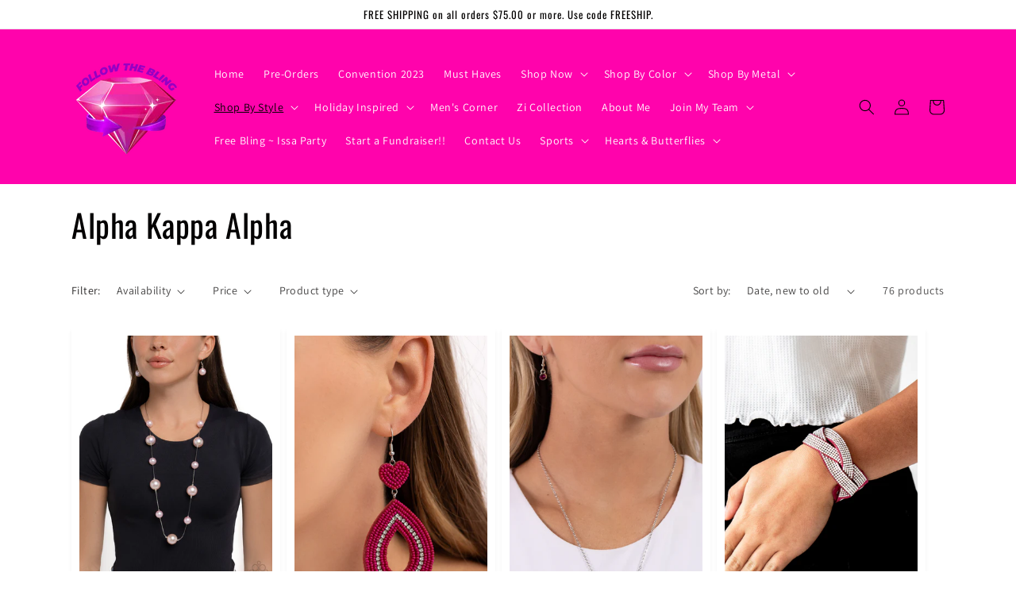

--- FILE ---
content_type: text/html; charset=utf-8
request_url: https://followtheblingrtd.com/collections/alpha-kappa-alpha
body_size: 33144
content:
<!doctype html>
<html class="no-js" lang="en">
  <head>
    <meta charset="utf-8">
    <meta http-equiv="X-UA-Compatible" content="IE=edge">
    <meta name="viewport" content="width=device-width,initial-scale=1">
    <meta name="theme-color" content="">
    <link rel="canonical" href="https://followtheblingrtd.com/collections/alpha-kappa-alpha">
    <link rel="preconnect" href="https://cdn.shopify.com" crossorigin><link rel="preconnect" href="https://fonts.shopifycdn.com" crossorigin><title>
      Alpha Kappa Alpha
 &ndash; FOLLOW THE BLING</title>

    

    

<meta property="og:site_name" content="FOLLOW THE BLING">
<meta property="og:url" content="https://followtheblingrtd.com/collections/alpha-kappa-alpha">
<meta property="og:title" content="Alpha Kappa Alpha">
<meta property="og:type" content="website">
<meta property="og:description" content="FOLLOW THE BLING"><meta property="og:image" content="http://followtheblingrtd.com/cdn/shop/files/Well-Mannered_Whimsy_-_Pink_2.jpg?v=1693665319">
  <meta property="og:image:secure_url" content="https://followtheblingrtd.com/cdn/shop/files/Well-Mannered_Whimsy_-_Pink_2.jpg?v=1693665319">
  <meta property="og:image:width" content="2000">
  <meta property="og:image:height" content="3000"><meta name="twitter:card" content="summary_large_image">
<meta name="twitter:title" content="Alpha Kappa Alpha">
<meta name="twitter:description" content="FOLLOW THE BLING">


    <script src="//followtheblingrtd.com/cdn/shop/t/4/assets/global.js?v=24850326154503943211653927083" defer="defer"></script>
    <script>window.performance && window.performance.mark && window.performance.mark('shopify.content_for_header.start');</script><meta name="facebook-domain-verification" content="2evygn2k7y3qgy3qbnv5ikkt34fr1c">
<meta name="facebook-domain-verification" content="2evygn2k7y3qgy3qbnv5ikkt34fr1c">
<meta name="google-site-verification" content="LaI5bO7MTsFNzkibW-V9wfSKjtNIXLPQaKvgCZbnk-M">
<meta id="shopify-digital-wallet" name="shopify-digital-wallet" content="/56458150080/digital_wallets/dialog">
<meta name="shopify-checkout-api-token" content="e3ef2923590cfd5307c96811920a1185">
<meta id="in-context-paypal-metadata" data-shop-id="56458150080" data-venmo-supported="false" data-environment="production" data-locale="en_US" data-paypal-v4="true" data-currency="USD">
<link rel="alternate" type="application/atom+xml" title="Feed" href="/collections/alpha-kappa-alpha.atom" />
<link rel="next" href="/collections/alpha-kappa-alpha?page=2">
<link rel="alternate" type="application/json+oembed" href="https://followtheblingrtd.com/collections/alpha-kappa-alpha.oembed">
<script async="async" src="/checkouts/internal/preloads.js?locale=en-US"></script>
<link rel="preconnect" href="https://shop.app" crossorigin="anonymous">
<script async="async" src="https://shop.app/checkouts/internal/preloads.js?locale=en-US&shop_id=56458150080" crossorigin="anonymous"></script>
<script id="apple-pay-shop-capabilities" type="application/json">{"shopId":56458150080,"countryCode":"US","currencyCode":"USD","merchantCapabilities":["supports3DS"],"merchantId":"gid:\/\/shopify\/Shop\/56458150080","merchantName":"FOLLOW THE BLING","requiredBillingContactFields":["postalAddress","email"],"requiredShippingContactFields":["postalAddress","email"],"shippingType":"shipping","supportedNetworks":["visa","masterCard","amex"],"total":{"type":"pending","label":"FOLLOW THE BLING","amount":"1.00"},"shopifyPaymentsEnabled":true,"supportsSubscriptions":true}</script>
<script id="shopify-features" type="application/json">{"accessToken":"e3ef2923590cfd5307c96811920a1185","betas":["rich-media-storefront-analytics"],"domain":"followtheblingrtd.com","predictiveSearch":true,"shopId":56458150080,"locale":"en"}</script>
<script>var Shopify = Shopify || {};
Shopify.shop = "follow-the-bling.myshopify.com";
Shopify.locale = "en";
Shopify.currency = {"active":"USD","rate":"1.0"};
Shopify.country = "US";
Shopify.theme = {"name":"Dawn","id":129980334272,"schema_name":"Dawn","schema_version":"5.0.0","theme_store_id":887,"role":"main"};
Shopify.theme.handle = "null";
Shopify.theme.style = {"id":null,"handle":null};
Shopify.cdnHost = "followtheblingrtd.com/cdn";
Shopify.routes = Shopify.routes || {};
Shopify.routes.root = "/";</script>
<script type="module">!function(o){(o.Shopify=o.Shopify||{}).modules=!0}(window);</script>
<script>!function(o){function n(){var o=[];function n(){o.push(Array.prototype.slice.apply(arguments))}return n.q=o,n}var t=o.Shopify=o.Shopify||{};t.loadFeatures=n(),t.autoloadFeatures=n()}(window);</script>
<script>
  window.ShopifyPay = window.ShopifyPay || {};
  window.ShopifyPay.apiHost = "shop.app\/pay";
  window.ShopifyPay.redirectState = null;
</script>
<script id="shop-js-analytics" type="application/json">{"pageType":"collection"}</script>
<script defer="defer" async type="module" src="//followtheblingrtd.com/cdn/shopifycloud/shop-js/modules/v2/client.init-shop-cart-sync_BT-GjEfc.en.esm.js"></script>
<script defer="defer" async type="module" src="//followtheblingrtd.com/cdn/shopifycloud/shop-js/modules/v2/chunk.common_D58fp_Oc.esm.js"></script>
<script defer="defer" async type="module" src="//followtheblingrtd.com/cdn/shopifycloud/shop-js/modules/v2/chunk.modal_xMitdFEc.esm.js"></script>
<script type="module">
  await import("//followtheblingrtd.com/cdn/shopifycloud/shop-js/modules/v2/client.init-shop-cart-sync_BT-GjEfc.en.esm.js");
await import("//followtheblingrtd.com/cdn/shopifycloud/shop-js/modules/v2/chunk.common_D58fp_Oc.esm.js");
await import("//followtheblingrtd.com/cdn/shopifycloud/shop-js/modules/v2/chunk.modal_xMitdFEc.esm.js");

  window.Shopify.SignInWithShop?.initShopCartSync?.({"fedCMEnabled":true,"windoidEnabled":true});

</script>
<script>
  window.Shopify = window.Shopify || {};
  if (!window.Shopify.featureAssets) window.Shopify.featureAssets = {};
  window.Shopify.featureAssets['shop-js'] = {"shop-cart-sync":["modules/v2/client.shop-cart-sync_DZOKe7Ll.en.esm.js","modules/v2/chunk.common_D58fp_Oc.esm.js","modules/v2/chunk.modal_xMitdFEc.esm.js"],"init-fed-cm":["modules/v2/client.init-fed-cm_B6oLuCjv.en.esm.js","modules/v2/chunk.common_D58fp_Oc.esm.js","modules/v2/chunk.modal_xMitdFEc.esm.js"],"shop-cash-offers":["modules/v2/client.shop-cash-offers_D2sdYoxE.en.esm.js","modules/v2/chunk.common_D58fp_Oc.esm.js","modules/v2/chunk.modal_xMitdFEc.esm.js"],"shop-login-button":["modules/v2/client.shop-login-button_QeVjl5Y3.en.esm.js","modules/v2/chunk.common_D58fp_Oc.esm.js","modules/v2/chunk.modal_xMitdFEc.esm.js"],"pay-button":["modules/v2/client.pay-button_DXTOsIq6.en.esm.js","modules/v2/chunk.common_D58fp_Oc.esm.js","modules/v2/chunk.modal_xMitdFEc.esm.js"],"shop-button":["modules/v2/client.shop-button_DQZHx9pm.en.esm.js","modules/v2/chunk.common_D58fp_Oc.esm.js","modules/v2/chunk.modal_xMitdFEc.esm.js"],"avatar":["modules/v2/client.avatar_BTnouDA3.en.esm.js"],"init-windoid":["modules/v2/client.init-windoid_CR1B-cfM.en.esm.js","modules/v2/chunk.common_D58fp_Oc.esm.js","modules/v2/chunk.modal_xMitdFEc.esm.js"],"init-shop-for-new-customer-accounts":["modules/v2/client.init-shop-for-new-customer-accounts_C_vY_xzh.en.esm.js","modules/v2/client.shop-login-button_QeVjl5Y3.en.esm.js","modules/v2/chunk.common_D58fp_Oc.esm.js","modules/v2/chunk.modal_xMitdFEc.esm.js"],"init-shop-email-lookup-coordinator":["modules/v2/client.init-shop-email-lookup-coordinator_BI7n9ZSv.en.esm.js","modules/v2/chunk.common_D58fp_Oc.esm.js","modules/v2/chunk.modal_xMitdFEc.esm.js"],"init-shop-cart-sync":["modules/v2/client.init-shop-cart-sync_BT-GjEfc.en.esm.js","modules/v2/chunk.common_D58fp_Oc.esm.js","modules/v2/chunk.modal_xMitdFEc.esm.js"],"shop-toast-manager":["modules/v2/client.shop-toast-manager_DiYdP3xc.en.esm.js","modules/v2/chunk.common_D58fp_Oc.esm.js","modules/v2/chunk.modal_xMitdFEc.esm.js"],"init-customer-accounts":["modules/v2/client.init-customer-accounts_D9ZNqS-Q.en.esm.js","modules/v2/client.shop-login-button_QeVjl5Y3.en.esm.js","modules/v2/chunk.common_D58fp_Oc.esm.js","modules/v2/chunk.modal_xMitdFEc.esm.js"],"init-customer-accounts-sign-up":["modules/v2/client.init-customer-accounts-sign-up_iGw4briv.en.esm.js","modules/v2/client.shop-login-button_QeVjl5Y3.en.esm.js","modules/v2/chunk.common_D58fp_Oc.esm.js","modules/v2/chunk.modal_xMitdFEc.esm.js"],"shop-follow-button":["modules/v2/client.shop-follow-button_CqMgW2wH.en.esm.js","modules/v2/chunk.common_D58fp_Oc.esm.js","modules/v2/chunk.modal_xMitdFEc.esm.js"],"checkout-modal":["modules/v2/client.checkout-modal_xHeaAweL.en.esm.js","modules/v2/chunk.common_D58fp_Oc.esm.js","modules/v2/chunk.modal_xMitdFEc.esm.js"],"shop-login":["modules/v2/client.shop-login_D91U-Q7h.en.esm.js","modules/v2/chunk.common_D58fp_Oc.esm.js","modules/v2/chunk.modal_xMitdFEc.esm.js"],"lead-capture":["modules/v2/client.lead-capture_BJmE1dJe.en.esm.js","modules/v2/chunk.common_D58fp_Oc.esm.js","modules/v2/chunk.modal_xMitdFEc.esm.js"],"payment-terms":["modules/v2/client.payment-terms_Ci9AEqFq.en.esm.js","modules/v2/chunk.common_D58fp_Oc.esm.js","modules/v2/chunk.modal_xMitdFEc.esm.js"]};
</script>
<script>(function() {
  var isLoaded = false;
  function asyncLoad() {
    if (isLoaded) return;
    isLoaded = true;
    var urls = ["https:\/\/static.klaviyo.com\/onsite\/js\/klaviyo.js?company_id=QXEVtw\u0026shop=follow-the-bling.myshopify.com","https:\/\/static.klaviyo.com\/onsite\/js\/klaviyo.js?company_id=QXEVtw\u0026shop=follow-the-bling.myshopify.com"];
    for (var i = 0; i < urls.length; i++) {
      var s = document.createElement('script');
      s.type = 'text/javascript';
      s.async = true;
      s.src = urls[i];
      var x = document.getElementsByTagName('script')[0];
      x.parentNode.insertBefore(s, x);
    }
  };
  if(window.attachEvent) {
    window.attachEvent('onload', asyncLoad);
  } else {
    window.addEventListener('load', asyncLoad, false);
  }
})();</script>
<script id="__st">var __st={"a":56458150080,"offset":-18000,"reqid":"f15a6e26-5a39-4bfc-a5ae-90d284520dc4-1769348431","pageurl":"followtheblingrtd.com\/collections\/alpha-kappa-alpha","u":"288a67d0b7d3","p":"collection","rtyp":"collection","rid":292412096704};</script>
<script>window.ShopifyPaypalV4VisibilityTracking = true;</script>
<script id="captcha-bootstrap">!function(){'use strict';const t='contact',e='account',n='new_comment',o=[[t,t],['blogs',n],['comments',n],[t,'customer']],c=[[e,'customer_login'],[e,'guest_login'],[e,'recover_customer_password'],[e,'create_customer']],r=t=>t.map((([t,e])=>`form[action*='/${t}']:not([data-nocaptcha='true']) input[name='form_type'][value='${e}']`)).join(','),a=t=>()=>t?[...document.querySelectorAll(t)].map((t=>t.form)):[];function s(){const t=[...o],e=r(t);return a(e)}const i='password',u='form_key',d=['recaptcha-v3-token','g-recaptcha-response','h-captcha-response',i],f=()=>{try{return window.sessionStorage}catch{return}},m='__shopify_v',_=t=>t.elements[u];function p(t,e,n=!1){try{const o=window.sessionStorage,c=JSON.parse(o.getItem(e)),{data:r}=function(t){const{data:e,action:n}=t;return t[m]||n?{data:e,action:n}:{data:t,action:n}}(c);for(const[e,n]of Object.entries(r))t.elements[e]&&(t.elements[e].value=n);n&&o.removeItem(e)}catch(o){console.error('form repopulation failed',{error:o})}}const l='form_type',E='cptcha';function T(t){t.dataset[E]=!0}const w=window,h=w.document,L='Shopify',v='ce_forms',y='captcha';let A=!1;((t,e)=>{const n=(g='f06e6c50-85a8-45c8-87d0-21a2b65856fe',I='https://cdn.shopify.com/shopifycloud/storefront-forms-hcaptcha/ce_storefront_forms_captcha_hcaptcha.v1.5.2.iife.js',D={infoText:'Protected by hCaptcha',privacyText:'Privacy',termsText:'Terms'},(t,e,n)=>{const o=w[L][v],c=o.bindForm;if(c)return c(t,g,e,D).then(n);var r;o.q.push([[t,g,e,D],n]),r=I,A||(h.body.append(Object.assign(h.createElement('script'),{id:'captcha-provider',async:!0,src:r})),A=!0)});var g,I,D;w[L]=w[L]||{},w[L][v]=w[L][v]||{},w[L][v].q=[],w[L][y]=w[L][y]||{},w[L][y].protect=function(t,e){n(t,void 0,e),T(t)},Object.freeze(w[L][y]),function(t,e,n,w,h,L){const[v,y,A,g]=function(t,e,n){const i=e?o:[],u=t?c:[],d=[...i,...u],f=r(d),m=r(i),_=r(d.filter((([t,e])=>n.includes(e))));return[a(f),a(m),a(_),s()]}(w,h,L),I=t=>{const e=t.target;return e instanceof HTMLFormElement?e:e&&e.form},D=t=>v().includes(t);t.addEventListener('submit',(t=>{const e=I(t);if(!e)return;const n=D(e)&&!e.dataset.hcaptchaBound&&!e.dataset.recaptchaBound,o=_(e),c=g().includes(e)&&(!o||!o.value);(n||c)&&t.preventDefault(),c&&!n&&(function(t){try{if(!f())return;!function(t){const e=f();if(!e)return;const n=_(t);if(!n)return;const o=n.value;o&&e.removeItem(o)}(t);const e=Array.from(Array(32),(()=>Math.random().toString(36)[2])).join('');!function(t,e){_(t)||t.append(Object.assign(document.createElement('input'),{type:'hidden',name:u})),t.elements[u].value=e}(t,e),function(t,e){const n=f();if(!n)return;const o=[...t.querySelectorAll(`input[type='${i}']`)].map((({name:t})=>t)),c=[...d,...o],r={};for(const[a,s]of new FormData(t).entries())c.includes(a)||(r[a]=s);n.setItem(e,JSON.stringify({[m]:1,action:t.action,data:r}))}(t,e)}catch(e){console.error('failed to persist form',e)}}(e),e.submit())}));const S=(t,e)=>{t&&!t.dataset[E]&&(n(t,e.some((e=>e===t))),T(t))};for(const o of['focusin','change'])t.addEventListener(o,(t=>{const e=I(t);D(e)&&S(e,y())}));const B=e.get('form_key'),M=e.get(l),P=B&&M;t.addEventListener('DOMContentLoaded',(()=>{const t=y();if(P)for(const e of t)e.elements[l].value===M&&p(e,B);[...new Set([...A(),...v().filter((t=>'true'===t.dataset.shopifyCaptcha))])].forEach((e=>S(e,t)))}))}(h,new URLSearchParams(w.location.search),n,t,e,['guest_login'])})(!0,!0)}();</script>
<script integrity="sha256-4kQ18oKyAcykRKYeNunJcIwy7WH5gtpwJnB7kiuLZ1E=" data-source-attribution="shopify.loadfeatures" defer="defer" src="//followtheblingrtd.com/cdn/shopifycloud/storefront/assets/storefront/load_feature-a0a9edcb.js" crossorigin="anonymous"></script>
<script crossorigin="anonymous" defer="defer" src="//followtheblingrtd.com/cdn/shopifycloud/storefront/assets/shopify_pay/storefront-65b4c6d7.js?v=20250812"></script>
<script data-source-attribution="shopify.dynamic_checkout.dynamic.init">var Shopify=Shopify||{};Shopify.PaymentButton=Shopify.PaymentButton||{isStorefrontPortableWallets:!0,init:function(){window.Shopify.PaymentButton.init=function(){};var t=document.createElement("script");t.src="https://followtheblingrtd.com/cdn/shopifycloud/portable-wallets/latest/portable-wallets.en.js",t.type="module",document.head.appendChild(t)}};
</script>
<script data-source-attribution="shopify.dynamic_checkout.buyer_consent">
  function portableWalletsHideBuyerConsent(e){var t=document.getElementById("shopify-buyer-consent"),n=document.getElementById("shopify-subscription-policy-button");t&&n&&(t.classList.add("hidden"),t.setAttribute("aria-hidden","true"),n.removeEventListener("click",e))}function portableWalletsShowBuyerConsent(e){var t=document.getElementById("shopify-buyer-consent"),n=document.getElementById("shopify-subscription-policy-button");t&&n&&(t.classList.remove("hidden"),t.removeAttribute("aria-hidden"),n.addEventListener("click",e))}window.Shopify?.PaymentButton&&(window.Shopify.PaymentButton.hideBuyerConsent=portableWalletsHideBuyerConsent,window.Shopify.PaymentButton.showBuyerConsent=portableWalletsShowBuyerConsent);
</script>
<script data-source-attribution="shopify.dynamic_checkout.cart.bootstrap">document.addEventListener("DOMContentLoaded",(function(){function t(){return document.querySelector("shopify-accelerated-checkout-cart, shopify-accelerated-checkout")}if(t())Shopify.PaymentButton.init();else{new MutationObserver((function(e,n){t()&&(Shopify.PaymentButton.init(),n.disconnect())})).observe(document.body,{childList:!0,subtree:!0})}}));
</script>
<link id="shopify-accelerated-checkout-styles" rel="stylesheet" media="screen" href="https://followtheblingrtd.com/cdn/shopifycloud/portable-wallets/latest/accelerated-checkout-backwards-compat.css" crossorigin="anonymous">
<style id="shopify-accelerated-checkout-cart">
        #shopify-buyer-consent {
  margin-top: 1em;
  display: inline-block;
  width: 100%;
}

#shopify-buyer-consent.hidden {
  display: none;
}

#shopify-subscription-policy-button {
  background: none;
  border: none;
  padding: 0;
  text-decoration: underline;
  font-size: inherit;
  cursor: pointer;
}

#shopify-subscription-policy-button::before {
  box-shadow: none;
}

      </style>
<script id="sections-script" data-sections="header,footer" defer="defer" src="//followtheblingrtd.com/cdn/shop/t/4/compiled_assets/scripts.js?v=258"></script>
<script>window.performance && window.performance.mark && window.performance.mark('shopify.content_for_header.end');</script>


    <style data-shopify>
      @font-face {
  font-family: Assistant;
  font-weight: 400;
  font-style: normal;
  font-display: swap;
  src: url("//followtheblingrtd.com/cdn/fonts/assistant/assistant_n4.9120912a469cad1cc292572851508ca49d12e768.woff2") format("woff2"),
       url("//followtheblingrtd.com/cdn/fonts/assistant/assistant_n4.6e9875ce64e0fefcd3f4446b7ec9036b3ddd2985.woff") format("woff");
}

      @font-face {
  font-family: Assistant;
  font-weight: 700;
  font-style: normal;
  font-display: swap;
  src: url("//followtheblingrtd.com/cdn/fonts/assistant/assistant_n7.bf44452348ec8b8efa3aa3068825305886b1c83c.woff2") format("woff2"),
       url("//followtheblingrtd.com/cdn/fonts/assistant/assistant_n7.0c887fee83f6b3bda822f1150b912c72da0f7b64.woff") format("woff");
}

      
      
      @font-face {
  font-family: Oswald;
  font-weight: 400;
  font-style: normal;
  font-display: swap;
  src: url("//followtheblingrtd.com/cdn/fonts/oswald/oswald_n4.7760ed7a63e536050f64bb0607ff70ce07a480bd.woff2") format("woff2"),
       url("//followtheblingrtd.com/cdn/fonts/oswald/oswald_n4.ae5e497f60fc686568afe76e9ff1872693c533e9.woff") format("woff");
}


      :root {
        --font-body-family: Assistant, sans-serif;
        --font-body-style: normal;
        --font-body-weight: 400;
        --font-body-weight-bold: 700;

        --font-heading-family: Oswald, sans-serif;
        --font-heading-style: normal;
        --font-heading-weight: 400;

        --font-body-scale: 1.0;
        --font-heading-scale: 1.0;

        --color-base-text: 3, 0, 0;
        --color-shadow: 3, 0, 0;
        --color-base-background-1: 255, 255, 255;
        --color-base-background-2: 255, 255, 255;
        --color-base-solid-button-labels: 3, 0, 0;
        --color-base-outline-button-labels: 255, 3, 172;
        --color-base-accent-1: 255, 3, 172;
        --color-base-accent-2: 233, 41, 170;
        --payment-terms-background-color: #ffffff;

        --gradient-base-background-1: #ffffff;
        --gradient-base-background-2: #fff;
        --gradient-base-accent-1: #ff03ac;
        --gradient-base-accent-2: #e929aa;

        --media-padding: px;
        --media-border-opacity: 0.1;
        --media-border-width: 1px;
        --media-radius: 0px;
        --media-shadow-opacity: 0.1;
        --media-shadow-horizontal-offset: 0px;
        --media-shadow-vertical-offset: 4px;
        --media-shadow-blur-radius: 5px;

        --page-width: 120rem;
        --page-width-margin: 0rem;

        --card-image-padding: 1.0rem;
        --card-corner-radius: 0.0rem;
        --card-text-alignment: center;
        --card-border-width: 0.0rem;
        --card-border-opacity: 0.1;
        --card-shadow-opacity: 0.05;
        --card-shadow-horizontal-offset: 0.0rem;
        --card-shadow-vertical-offset: 0.4rem;
        --card-shadow-blur-radius: 0.5rem;

        --badge-corner-radius: 4.0rem;

        --popup-border-width: 1px;
        --popup-border-opacity: 0.1;
        --popup-corner-radius: 0px;
        --popup-shadow-opacity: 0.0;
        --popup-shadow-horizontal-offset: 0px;
        --popup-shadow-vertical-offset: 4px;
        --popup-shadow-blur-radius: 5px;

        --drawer-border-width: 1px;
        --drawer-border-opacity: 0.1;
        --drawer-shadow-opacity: 0.0;
        --drawer-shadow-horizontal-offset: 0px;
        --drawer-shadow-vertical-offset: 4px;
        --drawer-shadow-blur-radius: 5px;

        --spacing-sections-desktop: 0px;
        --spacing-sections-mobile: 0px;

        --grid-desktop-vertical-spacing: 8px;
        --grid-desktop-horizontal-spacing: 8px;
        --grid-mobile-vertical-spacing: 4px;
        --grid-mobile-horizontal-spacing: 4px;

        --text-boxes-border-opacity: 0.1;
        --text-boxes-border-width: 0px;
        --text-boxes-radius: 0px;
        --text-boxes-shadow-opacity: 0.0;
        --text-boxes-shadow-horizontal-offset: 0px;
        --text-boxes-shadow-vertical-offset: 4px;
        --text-boxes-shadow-blur-radius: 5px;

        --buttons-radius: 0px;
        --buttons-radius-outset: 0px;
        --buttons-border-width: 2px;
        --buttons-border-opacity: 1.0;
        --buttons-shadow-opacity: 0.0;
        --buttons-shadow-horizontal-offset: 0px;
        --buttons-shadow-vertical-offset: 4px;
        --buttons-shadow-blur-radius: 5px;
        --buttons-border-offset: 0px;

        --inputs-radius: 0px;
        --inputs-border-width: 1px;
        --inputs-border-opacity: 0.55;
        --inputs-shadow-opacity: 0.0;
        --inputs-shadow-horizontal-offset: 0px;
        --inputs-margin-offset: 0px;
        --inputs-shadow-vertical-offset: 4px;
        --inputs-shadow-blur-radius: 5px;
        --inputs-radius-outset: 0px;

        --variant-pills-radius: 40px;
        --variant-pills-border-width: 1px;
        --variant-pills-border-opacity: 0.55;
        --variant-pills-shadow-opacity: 0.0;
        --variant-pills-shadow-horizontal-offset: 0px;
        --variant-pills-shadow-vertical-offset: 4px;
        --variant-pills-shadow-blur-radius: 5px;
      }

      *,
      *::before,
      *::after {
        box-sizing: inherit;
      }

      html {
        box-sizing: border-box;
        font-size: calc(var(--font-body-scale) * 62.5%);
        height: 100%;
      }

      body {
        display: grid;
        grid-template-rows: auto auto 1fr auto;
        grid-template-columns: 100%;
        min-height: 100%;
        margin: 0;
        font-size: 1.5rem;
        letter-spacing: 0.06rem;
        line-height: calc(1 + 0.8 / var(--font-body-scale));
        font-family: var(--font-body-family);
        font-style: var(--font-body-style);
        font-weight: var(--font-body-weight);
      }

      @media screen and (min-width: 750px) {
        body {
          font-size: 1.6rem;
        }
      }
    </style>

    <link href="//followtheblingrtd.com/cdn/shop/t/4/assets/base.css?v=104158776761773335791654489976" rel="stylesheet" type="text/css" media="all" />
<link rel="preload" as="font" href="//followtheblingrtd.com/cdn/fonts/assistant/assistant_n4.9120912a469cad1cc292572851508ca49d12e768.woff2" type="font/woff2" crossorigin><link rel="preload" as="font" href="//followtheblingrtd.com/cdn/fonts/oswald/oswald_n4.7760ed7a63e536050f64bb0607ff70ce07a480bd.woff2" type="font/woff2" crossorigin><link rel="stylesheet" href="//followtheblingrtd.com/cdn/shop/t/4/assets/component-predictive-search.css?v=165644661289088488651653927079" media="print" onload="this.media='all'"><script>document.documentElement.className = document.documentElement.className.replace('no-js', 'js');
    if (Shopify.designMode) {
      document.documentElement.classList.add('shopify-design-mode');
    }
    </script>
  <link href="https://monorail-edge.shopifysvc.com" rel="dns-prefetch">
<script>(function(){if ("sendBeacon" in navigator && "performance" in window) {try {var session_token_from_headers = performance.getEntriesByType('navigation')[0].serverTiming.find(x => x.name == '_s').description;} catch {var session_token_from_headers = undefined;}var session_cookie_matches = document.cookie.match(/_shopify_s=([^;]*)/);var session_token_from_cookie = session_cookie_matches && session_cookie_matches.length === 2 ? session_cookie_matches[1] : "";var session_token = session_token_from_headers || session_token_from_cookie || "";function handle_abandonment_event(e) {var entries = performance.getEntries().filter(function(entry) {return /monorail-edge.shopifysvc.com/.test(entry.name);});if (!window.abandonment_tracked && entries.length === 0) {window.abandonment_tracked = true;var currentMs = Date.now();var navigation_start = performance.timing.navigationStart;var payload = {shop_id: 56458150080,url: window.location.href,navigation_start,duration: currentMs - navigation_start,session_token,page_type: "collection"};window.navigator.sendBeacon("https://monorail-edge.shopifysvc.com/v1/produce", JSON.stringify({schema_id: "online_store_buyer_site_abandonment/1.1",payload: payload,metadata: {event_created_at_ms: currentMs,event_sent_at_ms: currentMs}}));}}window.addEventListener('pagehide', handle_abandonment_event);}}());</script>
<script id="web-pixels-manager-setup">(function e(e,d,r,n,o){if(void 0===o&&(o={}),!Boolean(null===(a=null===(i=window.Shopify)||void 0===i?void 0:i.analytics)||void 0===a?void 0:a.replayQueue)){var i,a;window.Shopify=window.Shopify||{};var t=window.Shopify;t.analytics=t.analytics||{};var s=t.analytics;s.replayQueue=[],s.publish=function(e,d,r){return s.replayQueue.push([e,d,r]),!0};try{self.performance.mark("wpm:start")}catch(e){}var l=function(){var e={modern:/Edge?\/(1{2}[4-9]|1[2-9]\d|[2-9]\d{2}|\d{4,})\.\d+(\.\d+|)|Firefox\/(1{2}[4-9]|1[2-9]\d|[2-9]\d{2}|\d{4,})\.\d+(\.\d+|)|Chrom(ium|e)\/(9{2}|\d{3,})\.\d+(\.\d+|)|(Maci|X1{2}).+ Version\/(15\.\d+|(1[6-9]|[2-9]\d|\d{3,})\.\d+)([,.]\d+|)( \(\w+\)|)( Mobile\/\w+|) Safari\/|Chrome.+OPR\/(9{2}|\d{3,})\.\d+\.\d+|(CPU[ +]OS|iPhone[ +]OS|CPU[ +]iPhone|CPU IPhone OS|CPU iPad OS)[ +]+(15[._]\d+|(1[6-9]|[2-9]\d|\d{3,})[._]\d+)([._]\d+|)|Android:?[ /-](13[3-9]|1[4-9]\d|[2-9]\d{2}|\d{4,})(\.\d+|)(\.\d+|)|Android.+Firefox\/(13[5-9]|1[4-9]\d|[2-9]\d{2}|\d{4,})\.\d+(\.\d+|)|Android.+Chrom(ium|e)\/(13[3-9]|1[4-9]\d|[2-9]\d{2}|\d{4,})\.\d+(\.\d+|)|SamsungBrowser\/([2-9]\d|\d{3,})\.\d+/,legacy:/Edge?\/(1[6-9]|[2-9]\d|\d{3,})\.\d+(\.\d+|)|Firefox\/(5[4-9]|[6-9]\d|\d{3,})\.\d+(\.\d+|)|Chrom(ium|e)\/(5[1-9]|[6-9]\d|\d{3,})\.\d+(\.\d+|)([\d.]+$|.*Safari\/(?![\d.]+ Edge\/[\d.]+$))|(Maci|X1{2}).+ Version\/(10\.\d+|(1[1-9]|[2-9]\d|\d{3,})\.\d+)([,.]\d+|)( \(\w+\)|)( Mobile\/\w+|) Safari\/|Chrome.+OPR\/(3[89]|[4-9]\d|\d{3,})\.\d+\.\d+|(CPU[ +]OS|iPhone[ +]OS|CPU[ +]iPhone|CPU IPhone OS|CPU iPad OS)[ +]+(10[._]\d+|(1[1-9]|[2-9]\d|\d{3,})[._]\d+)([._]\d+|)|Android:?[ /-](13[3-9]|1[4-9]\d|[2-9]\d{2}|\d{4,})(\.\d+|)(\.\d+|)|Mobile Safari.+OPR\/([89]\d|\d{3,})\.\d+\.\d+|Android.+Firefox\/(13[5-9]|1[4-9]\d|[2-9]\d{2}|\d{4,})\.\d+(\.\d+|)|Android.+Chrom(ium|e)\/(13[3-9]|1[4-9]\d|[2-9]\d{2}|\d{4,})\.\d+(\.\d+|)|Android.+(UC? ?Browser|UCWEB|U3)[ /]?(15\.([5-9]|\d{2,})|(1[6-9]|[2-9]\d|\d{3,})\.\d+)\.\d+|SamsungBrowser\/(5\.\d+|([6-9]|\d{2,})\.\d+)|Android.+MQ{2}Browser\/(14(\.(9|\d{2,})|)|(1[5-9]|[2-9]\d|\d{3,})(\.\d+|))(\.\d+|)|K[Aa][Ii]OS\/(3\.\d+|([4-9]|\d{2,})\.\d+)(\.\d+|)/},d=e.modern,r=e.legacy,n=navigator.userAgent;return n.match(d)?"modern":n.match(r)?"legacy":"unknown"}(),u="modern"===l?"modern":"legacy",c=(null!=n?n:{modern:"",legacy:""})[u],f=function(e){return[e.baseUrl,"/wpm","/b",e.hashVersion,"modern"===e.buildTarget?"m":"l",".js"].join("")}({baseUrl:d,hashVersion:r,buildTarget:u}),m=function(e){var d=e.version,r=e.bundleTarget,n=e.surface,o=e.pageUrl,i=e.monorailEndpoint;return{emit:function(e){var a=e.status,t=e.errorMsg,s=(new Date).getTime(),l=JSON.stringify({metadata:{event_sent_at_ms:s},events:[{schema_id:"web_pixels_manager_load/3.1",payload:{version:d,bundle_target:r,page_url:o,status:a,surface:n,error_msg:t},metadata:{event_created_at_ms:s}}]});if(!i)return console&&console.warn&&console.warn("[Web Pixels Manager] No Monorail endpoint provided, skipping logging."),!1;try{return self.navigator.sendBeacon.bind(self.navigator)(i,l)}catch(e){}var u=new XMLHttpRequest;try{return u.open("POST",i,!0),u.setRequestHeader("Content-Type","text/plain"),u.send(l),!0}catch(e){return console&&console.warn&&console.warn("[Web Pixels Manager] Got an unhandled error while logging to Monorail."),!1}}}}({version:r,bundleTarget:l,surface:e.surface,pageUrl:self.location.href,monorailEndpoint:e.monorailEndpoint});try{o.browserTarget=l,function(e){var d=e.src,r=e.async,n=void 0===r||r,o=e.onload,i=e.onerror,a=e.sri,t=e.scriptDataAttributes,s=void 0===t?{}:t,l=document.createElement("script"),u=document.querySelector("head"),c=document.querySelector("body");if(l.async=n,l.src=d,a&&(l.integrity=a,l.crossOrigin="anonymous"),s)for(var f in s)if(Object.prototype.hasOwnProperty.call(s,f))try{l.dataset[f]=s[f]}catch(e){}if(o&&l.addEventListener("load",o),i&&l.addEventListener("error",i),u)u.appendChild(l);else{if(!c)throw new Error("Did not find a head or body element to append the script");c.appendChild(l)}}({src:f,async:!0,onload:function(){if(!function(){var e,d;return Boolean(null===(d=null===(e=window.Shopify)||void 0===e?void 0:e.analytics)||void 0===d?void 0:d.initialized)}()){var d=window.webPixelsManager.init(e)||void 0;if(d){var r=window.Shopify.analytics;r.replayQueue.forEach((function(e){var r=e[0],n=e[1],o=e[2];d.publishCustomEvent(r,n,o)})),r.replayQueue=[],r.publish=d.publishCustomEvent,r.visitor=d.visitor,r.initialized=!0}}},onerror:function(){return m.emit({status:"failed",errorMsg:"".concat(f," has failed to load")})},sri:function(e){var d=/^sha384-[A-Za-z0-9+/=]+$/;return"string"==typeof e&&d.test(e)}(c)?c:"",scriptDataAttributes:o}),m.emit({status:"loading"})}catch(e){m.emit({status:"failed",errorMsg:(null==e?void 0:e.message)||"Unknown error"})}}})({shopId: 56458150080,storefrontBaseUrl: "https://followtheblingrtd.com",extensionsBaseUrl: "https://extensions.shopifycdn.com/cdn/shopifycloud/web-pixels-manager",monorailEndpoint: "https://monorail-edge.shopifysvc.com/unstable/produce_batch",surface: "storefront-renderer",enabledBetaFlags: ["2dca8a86"],webPixelsConfigList: [{"id":"549650624","configuration":"{\"config\":\"{\\\"pixel_id\\\":\\\"GT-5NGCJBT\\\",\\\"target_country\\\":\\\"US\\\",\\\"gtag_events\\\":[{\\\"type\\\":\\\"purchase\\\",\\\"action_label\\\":\\\"MC-2M3R29BM6W\\\"},{\\\"type\\\":\\\"page_view\\\",\\\"action_label\\\":\\\"MC-2M3R29BM6W\\\"},{\\\"type\\\":\\\"view_item\\\",\\\"action_label\\\":\\\"MC-2M3R29BM6W\\\"}],\\\"enable_monitoring_mode\\\":false}\"}","eventPayloadVersion":"v1","runtimeContext":"OPEN","scriptVersion":"b2a88bafab3e21179ed38636efcd8a93","type":"APP","apiClientId":1780363,"privacyPurposes":[],"dataSharingAdjustments":{"protectedCustomerApprovalScopes":["read_customer_address","read_customer_email","read_customer_name","read_customer_personal_data","read_customer_phone"]}},{"id":"232128704","configuration":"{\"pixel_id\":\"951896405909396\",\"pixel_type\":\"facebook_pixel\",\"metaapp_system_user_token\":\"-\"}","eventPayloadVersion":"v1","runtimeContext":"OPEN","scriptVersion":"ca16bc87fe92b6042fbaa3acc2fbdaa6","type":"APP","apiClientId":2329312,"privacyPurposes":["ANALYTICS","MARKETING","SALE_OF_DATA"],"dataSharingAdjustments":{"protectedCustomerApprovalScopes":["read_customer_address","read_customer_email","read_customer_name","read_customer_personal_data","read_customer_phone"]}},{"id":"shopify-app-pixel","configuration":"{}","eventPayloadVersion":"v1","runtimeContext":"STRICT","scriptVersion":"0450","apiClientId":"shopify-pixel","type":"APP","privacyPurposes":["ANALYTICS","MARKETING"]},{"id":"shopify-custom-pixel","eventPayloadVersion":"v1","runtimeContext":"LAX","scriptVersion":"0450","apiClientId":"shopify-pixel","type":"CUSTOM","privacyPurposes":["ANALYTICS","MARKETING"]}],isMerchantRequest: false,initData: {"shop":{"name":"FOLLOW THE BLING","paymentSettings":{"currencyCode":"USD"},"myshopifyDomain":"follow-the-bling.myshopify.com","countryCode":"US","storefrontUrl":"https:\/\/followtheblingrtd.com"},"customer":null,"cart":null,"checkout":null,"productVariants":[],"purchasingCompany":null},},"https://followtheblingrtd.com/cdn","fcfee988w5aeb613cpc8e4bc33m6693e112",{"modern":"","legacy":""},{"shopId":"56458150080","storefrontBaseUrl":"https:\/\/followtheblingrtd.com","extensionBaseUrl":"https:\/\/extensions.shopifycdn.com\/cdn\/shopifycloud\/web-pixels-manager","surface":"storefront-renderer","enabledBetaFlags":"[\"2dca8a86\"]","isMerchantRequest":"false","hashVersion":"fcfee988w5aeb613cpc8e4bc33m6693e112","publish":"custom","events":"[[\"page_viewed\",{}],[\"collection_viewed\",{\"collection\":{\"id\":\"292412096704\",\"title\":\"Alpha Kappa Alpha\",\"productVariants\":[{\"price\":{\"amount\":8.0,\"currencyCode\":\"USD\"},\"product\":{\"title\":\"Park Avenue Pearls - Pink\",\"vendor\":\"Paparazzi Accessories\",\"id\":\"8069085724864\",\"untranslatedTitle\":\"Park Avenue Pearls - Pink\",\"url\":\"\/products\/park-avenue-pearls-pink\",\"type\":\"Necklaces\"},\"id\":\"45534123983040\",\"image\":{\"src\":\"\/\/followtheblingrtd.com\/cdn\/shop\/files\/75740_2-8x10_1.jpg?v=1749062624\"},\"sku\":\"P2RE-PKXX-426XX\",\"title\":\"Default Title\",\"untranslatedTitle\":\"Default Title\"},{\"price\":{\"amount\":8.0,\"currencyCode\":\"USD\"},\"product\":{\"title\":\"Now SEED Here - Pink\",\"vendor\":\"Paparazzi Accessories\",\"id\":\"7766862692544\",\"untranslatedTitle\":\"Now SEED Here - Pink\",\"url\":\"\/products\/now-seed-here-pink\",\"type\":\"Earrings\"},\"id\":\"44716721012928\",\"image\":{\"src\":\"\/\/followtheblingrtd.com\/cdn\/shop\/files\/72281_2_1.jpg?v=1749062639\"},\"sku\":\"P5ST-PKXX-035XX\",\"title\":\"Default Title\",\"untranslatedTitle\":\"Default Title\"},{\"price\":{\"amount\":8.0,\"currencyCode\":\"USD\"},\"product\":{\"title\":\"Hyper Heartland - Pink\",\"vendor\":\"Paparazzi Accessories\",\"id\":\"7766862528704\",\"untranslatedTitle\":\"Hyper Heartland - Pink\",\"url\":\"\/products\/hyper-heartland-pink\",\"type\":\"Necklaces\"},\"id\":\"44716720357568\",\"image\":{\"src\":\"\/\/followtheblingrtd.com\/cdn\/shop\/files\/72443_2_1.jpg?v=1749062642\"},\"sku\":\"P2RE-PKXX-267XX\",\"title\":\"Default Title\",\"untranslatedTitle\":\"Default Title\"},{\"price\":{\"amount\":8.0,\"currencyCode\":\"USD\"},\"product\":{\"title\":\"Nice Girls Finish Last - Pink Bracelet\",\"vendor\":\"Paparazzi Accessories\",\"id\":\"7766857416896\",\"untranslatedTitle\":\"Nice Girls Finish Last - Pink Bracelet\",\"url\":\"\/products\/nice-girls-finish-last-pink-bracelet\",\"type\":\"Bracelets\"},\"id\":\"44716679987392\",\"image\":{\"src\":\"\/\/followtheblingrtd.com\/cdn\/shop\/files\/NiceGirlsFinishLast-Pink_2.jpg?v=1749062643\"},\"sku\":\"P9DI-URPK-055XX\",\"title\":\"Default Title\",\"untranslatedTitle\":\"Default Title\"},{\"price\":{\"amount\":35.0,\"currencyCode\":\"USD\"},\"product\":{\"title\":\"Empower Me Pink Bundle\",\"vendor\":\"Paparazzi Accessories\",\"id\":\"7748218519744\",\"untranslatedTitle\":\"Empower Me Pink Bundle\",\"url\":\"\/products\/empower-me-pink-bundle\",\"type\":\"\"},\"id\":\"44628999995584\",\"image\":{\"src\":\"\/\/followtheblingrtd.com\/cdn\/shop\/products\/76021_8x10-2_1.jpg?v=1749062655\"},\"sku\":\"EMP2024\",\"title\":\"Default Title\",\"untranslatedTitle\":\"Default Title\"},{\"price\":{\"amount\":8.0,\"currencyCode\":\"USD\"},\"product\":{\"title\":\"Prim and Pretty - Pink\",\"vendor\":\"Paparazzi Accessories\",\"id\":\"7723434115264\",\"untranslatedTitle\":\"Prim and Pretty - Pink\",\"url\":\"\/products\/prim-and-pretty-pink\",\"type\":\"Bracelets\"},\"id\":\"44541960814784\",\"image\":{\"src\":\"\/\/followtheblingrtd.com\/cdn\/shop\/products\/74140_8x10-2_1.jpg?v=1749062666\"},\"sku\":\"P9RE-PKXX-327XX\",\"title\":\"Default Title\",\"untranslatedTitle\":\"Default Title\"},{\"price\":{\"amount\":8.0,\"currencyCode\":\"USD\"},\"product\":{\"title\":\"I Pinky SQUARE - Black\",\"vendor\":\"Paparazzi Accessories\",\"id\":\"7680372244672\",\"untranslatedTitle\":\"I Pinky SQUARE - Black\",\"url\":\"\/products\/i-pinky-square-black\",\"type\":\"Necklaces\"},\"id\":\"44362833559744\",\"image\":{\"src\":\"\/\/followtheblingrtd.com\/cdn\/shop\/products\/73316_2_1.jpg?v=1749062673\"},\"sku\":\"P2RE-BKXX-475XX\",\"title\":\"Default Title\",\"untranslatedTitle\":\"Default Title\"},{\"price\":{\"amount\":8.0,\"currencyCode\":\"USD\"},\"product\":{\"title\":\"Lovestruck Leisure - Pink\",\"vendor\":\"Paparazzi Accessories\",\"id\":\"7677513171136\",\"untranslatedTitle\":\"Lovestruck Leisure - Pink\",\"url\":\"\/products\/lovestruck-leisure-pink\",\"type\":\"Bracelets\"},\"id\":\"44348864921792\",\"image\":{\"src\":\"\/\/followtheblingrtd.com\/cdn\/shop\/products\/72788_2_2.jpg?v=1749062676\"},\"sku\":\"P9WH-PKXX-331SK\",\"title\":\"Default Title\",\"untranslatedTitle\":\"Default Title\"},{\"price\":{\"amount\":8.0,\"currencyCode\":\"USD\"},\"product\":{\"title\":\"Admirable Assortment - Pink\",\"vendor\":\"Paparazzi Accessories\",\"id\":\"7677513007296\",\"untranslatedTitle\":\"Admirable Assortment - Pink\",\"url\":\"\/products\/admirable-assortment-pink\",\"type\":\"Earrings\"},\"id\":\"44348864725184\",\"image\":{\"src\":\"\/\/followtheblingrtd.com\/cdn\/shop\/products\/72789_2_1.jpg?v=1749062677\"},\"sku\":\"P5PO-PKXX-112SK\",\"title\":\"Default Title\",\"untranslatedTitle\":\"Default Title\"},{\"price\":{\"amount\":8.0,\"currencyCode\":\"USD\"},\"product\":{\"title\":\"Personable Pizzazz - Pink\",\"vendor\":\"Paparazzi Accessories\",\"id\":\"7665804968128\",\"untranslatedTitle\":\"Personable Pizzazz - Pink\",\"url\":\"\/products\/personable-pizzazz-pink\",\"type\":\"Earrings\"},\"id\":\"44291446079680\",\"image\":{\"src\":\"\/\/followtheblingrtd.com\/cdn\/shop\/products\/73693_2_1.jpg?v=1749062682\"},\"sku\":\"P5HO-PKXX-062XX\",\"title\":\"Default Title\",\"untranslatedTitle\":\"Default Title\"},{\"price\":{\"amount\":8.0,\"currencyCode\":\"USD\"},\"product\":{\"title\":\"Bejeweled Breeze - Pink\",\"vendor\":\"Paparazzi Accessories\",\"id\":\"7663277146304\",\"untranslatedTitle\":\"Bejeweled Breeze - Pink\",\"url\":\"\/products\/bejeweled-breeze-pink\",\"type\":\"Earrings\"},\"id\":\"44281078776000\",\"image\":{\"src\":\"\/\/followtheblingrtd.com\/cdn\/shop\/products\/73435_2_1.jpg?v=1749062688\"},\"sku\":\"P5WH-PKXX-280TB\",\"title\":\"Default Title\",\"untranslatedTitle\":\"Default Title\"},{\"price\":{\"amount\":8.0,\"currencyCode\":\"USD\"},\"product\":{\"title\":\"Futuristic Fashionista - Pink\",\"vendor\":\"Paparazzi Accessories\",\"id\":\"7570629918912\",\"untranslatedTitle\":\"Futuristic Fashionista - Pink\",\"url\":\"\/products\/copy-of-needs-no-introduction-pink\",\"type\":\"Necklaces\"},\"id\":\"44029712924864\",\"image\":{\"src\":\"\/\/followtheblingrtd.com\/cdn\/shop\/files\/55572_ENCORE-2_2.jpg?v=1749062746\"},\"sku\":\"P2ST-PKXX-096XX\",\"title\":\"Default Title\",\"untranslatedTitle\":\"Default Title\"},{\"price\":{\"amount\":8.0,\"currencyCode\":\"USD\"},\"product\":{\"title\":\"Bauble Bonanza - Pink\",\"vendor\":\"Paparazzi Accessories\",\"id\":\"7570607276224\",\"untranslatedTitle\":\"Bauble Bonanza - Pink\",\"url\":\"\/products\/bauble-bonanza-pink\",\"type\":\"Necklaces\"},\"id\":\"44029656694976\",\"image\":{\"src\":\"\/\/followtheblingrtd.com\/cdn\/shop\/products\/63088_2_1.jpg?v=1749062749\"},\"sku\":\"P2ST-PKXX-104XX\",\"title\":\"Default Title\",\"untranslatedTitle\":\"Default Title\"},{\"price\":{\"amount\":8.0,\"currencyCode\":\"USD\"},\"product\":{\"title\":\"Classical Culture - Pink\",\"vendor\":\"Paparazzi Accessories\",\"id\":\"7570607177920\",\"untranslatedTitle\":\"Classical Culture - Pink\",\"url\":\"\/products\/classical-culture-pink\",\"type\":\"Necklaces\"},\"id\":\"44029656596672\",\"image\":{\"src\":\"\/\/followtheblingrtd.com\/cdn\/shop\/products\/62734_2-image-2_1.jpg?v=1749062751\"},\"sku\":\"P2RE-PKXX-327XX\",\"title\":\"Default Title\",\"untranslatedTitle\":\"Default Title\"},{\"price\":{\"amount\":8.0,\"currencyCode\":\"USD\"},\"product\":{\"title\":\"Beatitude Boho - Pink\",\"vendor\":\"Paparazzi Accessories\",\"id\":\"7568031252672\",\"untranslatedTitle\":\"Beatitude Boho - Pink\",\"url\":\"\/products\/beatitude-boho-pink\",\"type\":\"Necklaces\"},\"id\":\"44019341721792\",\"image\":{\"src\":\"\/\/followtheblingrtd.com\/cdn\/shop\/products\/71246_2_2_b778b979-ea84-48b8-aeea-97abd7a36ff3.jpg?v=1749062770\"},\"sku\":\"P2WD-PKXX-185XX\",\"title\":\"Default Title\",\"untranslatedTitle\":\"Default Title\"},{\"price\":{\"amount\":8.0,\"currencyCode\":\"USD\"},\"product\":{\"title\":\"Lead With Your Heart - Pink\",\"vendor\":\"Paparazzi Accessories\",\"id\":\"7543664181440\",\"untranslatedTitle\":\"Lead With Your Heart - Pink\",\"url\":\"\/products\/lead-with-your-heart-pink\",\"type\":\"Necklaces\"},\"id\":\"43930132349120\",\"image\":{\"src\":\"\/\/followtheblingrtd.com\/cdn\/shop\/products\/72502_2_1.jpg?v=1749062787\"},\"sku\":\"P2SE-PKXX-257XX\",\"title\":\"Default Title\",\"untranslatedTitle\":\"Default Title\"},{\"price\":{\"amount\":8.0,\"currencyCode\":\"USD\"},\"product\":{\"title\":\"Gossip PEARL - Pink\",\"vendor\":\"Paparazzi Accessories\",\"id\":\"7533406453952\",\"untranslatedTitle\":\"Gossip PEARL - Pink\",\"url\":\"\/products\/gossip-pearl-pink\",\"type\":\"Bracelets\"},\"id\":\"43898344865984\",\"image\":{\"src\":\"\/\/followtheblingrtd.com\/cdn\/shop\/products\/69839_2_1.jpg?v=1749062799\"},\"sku\":\"P9RE-PKXX-306XX\",\"title\":\"Default Title\",\"untranslatedTitle\":\"Default Title\"},{\"price\":{\"amount\":35.0,\"currencyCode\":\"USD\"},\"product\":{\"title\":\"Flirtatious - Pink\",\"vendor\":\"Paparazzi Accessories\",\"id\":\"7521699823808\",\"untranslatedTitle\":\"Flirtatious - Pink\",\"url\":\"\/products\/flirtatious-pink\",\"type\":\"Necklaces\"},\"id\":\"43845052334272\",\"image\":{\"src\":\"\/\/followtheblingrtd.com\/cdn\/shop\/products\/71050_2_1.jpg?v=1749062862\"},\"sku\":\"Z2319\",\"title\":\"Default Title\",\"untranslatedTitle\":\"Default Title\"},{\"price\":{\"amount\":8.0,\"currencyCode\":\"USD\"},\"product\":{\"title\":\"Homecoming Hour - Pink\",\"vendor\":\"Paparazzi Accessories\",\"id\":\"7517831659712\",\"untranslatedTitle\":\"Homecoming Hour - Pink\",\"url\":\"\/products\/homecoming-hour-pink\",\"type\":\"Necklaces\"},\"id\":\"43827892977856\",\"image\":{\"src\":\"\/\/followtheblingrtd.com\/cdn\/shop\/products\/71294_2_1.jpg?v=1749062894\"},\"sku\":\"P2LN-PKXX-026XX\",\"title\":\"Default Title\",\"untranslatedTitle\":\"Default Title\"},{\"price\":{\"amount\":8.0,\"currencyCode\":\"USD\"},\"product\":{\"title\":\"Flirting with Faith - Pink\",\"vendor\":\"Paparazzi Accessories\",\"id\":\"7514659717312\",\"untranslatedTitle\":\"Flirting with Faith - Pink\",\"url\":\"\/products\/flirting-with-faith-pink\",\"type\":\"Bracelets\"},\"id\":\"43813399920832\",\"image\":{\"src\":\"\/\/followtheblingrtd.com\/cdn\/shop\/products\/68766_2-im-2_1.jpg?v=1749062930\"},\"sku\":\"P9WD-PKXX-096XX\",\"title\":\"Default Title\",\"untranslatedTitle\":\"Default Title\"}]}}]]"});</script><script>
  window.ShopifyAnalytics = window.ShopifyAnalytics || {};
  window.ShopifyAnalytics.meta = window.ShopifyAnalytics.meta || {};
  window.ShopifyAnalytics.meta.currency = 'USD';
  var meta = {"products":[{"id":8069085724864,"gid":"gid:\/\/shopify\/Product\/8069085724864","vendor":"Paparazzi Accessories","type":"Necklaces","handle":"park-avenue-pearls-pink","variants":[{"id":45534123983040,"price":800,"name":"Park Avenue Pearls - Pink","public_title":null,"sku":"P2RE-PKXX-426XX"}],"remote":false},{"id":7766862692544,"gid":"gid:\/\/shopify\/Product\/7766862692544","vendor":"Paparazzi Accessories","type":"Earrings","handle":"now-seed-here-pink","variants":[{"id":44716721012928,"price":800,"name":"Now SEED Here - Pink","public_title":null,"sku":"P5ST-PKXX-035XX"}],"remote":false},{"id":7766862528704,"gid":"gid:\/\/shopify\/Product\/7766862528704","vendor":"Paparazzi Accessories","type":"Necklaces","handle":"hyper-heartland-pink","variants":[{"id":44716720357568,"price":800,"name":"Hyper Heartland - Pink","public_title":null,"sku":"P2RE-PKXX-267XX"}],"remote":false},{"id":7766857416896,"gid":"gid:\/\/shopify\/Product\/7766857416896","vendor":"Paparazzi Accessories","type":"Bracelets","handle":"nice-girls-finish-last-pink-bracelet","variants":[{"id":44716679987392,"price":800,"name":"Nice Girls Finish Last - Pink Bracelet","public_title":null,"sku":"P9DI-URPK-055XX"}],"remote":false},{"id":7748218519744,"gid":"gid:\/\/shopify\/Product\/7748218519744","vendor":"Paparazzi Accessories","type":"","handle":"empower-me-pink-bundle","variants":[{"id":44628999995584,"price":3500,"name":"Empower Me Pink Bundle","public_title":null,"sku":"EMP2024"}],"remote":false},{"id":7723434115264,"gid":"gid:\/\/shopify\/Product\/7723434115264","vendor":"Paparazzi Accessories","type":"Bracelets","handle":"prim-and-pretty-pink","variants":[{"id":44541960814784,"price":800,"name":"Prim and Pretty - Pink","public_title":null,"sku":"P9RE-PKXX-327XX"}],"remote":false},{"id":7680372244672,"gid":"gid:\/\/shopify\/Product\/7680372244672","vendor":"Paparazzi Accessories","type":"Necklaces","handle":"i-pinky-square-black","variants":[{"id":44362833559744,"price":800,"name":"I Pinky SQUARE - Black","public_title":null,"sku":"P2RE-BKXX-475XX"}],"remote":false},{"id":7677513171136,"gid":"gid:\/\/shopify\/Product\/7677513171136","vendor":"Paparazzi Accessories","type":"Bracelets","handle":"lovestruck-leisure-pink","variants":[{"id":44348864921792,"price":800,"name":"Lovestruck Leisure - Pink","public_title":null,"sku":"P9WH-PKXX-331SK"}],"remote":false},{"id":7677513007296,"gid":"gid:\/\/shopify\/Product\/7677513007296","vendor":"Paparazzi Accessories","type":"Earrings","handle":"admirable-assortment-pink","variants":[{"id":44348864725184,"price":800,"name":"Admirable Assortment - Pink","public_title":null,"sku":"P5PO-PKXX-112SK"}],"remote":false},{"id":7665804968128,"gid":"gid:\/\/shopify\/Product\/7665804968128","vendor":"Paparazzi Accessories","type":"Earrings","handle":"personable-pizzazz-pink","variants":[{"id":44291446079680,"price":800,"name":"Personable Pizzazz - Pink","public_title":null,"sku":"P5HO-PKXX-062XX"}],"remote":false},{"id":7663277146304,"gid":"gid:\/\/shopify\/Product\/7663277146304","vendor":"Paparazzi Accessories","type":"Earrings","handle":"bejeweled-breeze-pink","variants":[{"id":44281078776000,"price":800,"name":"Bejeweled Breeze - Pink","public_title":null,"sku":"P5WH-PKXX-280TB"}],"remote":false},{"id":7570629918912,"gid":"gid:\/\/shopify\/Product\/7570629918912","vendor":"Paparazzi Accessories","type":"Necklaces","handle":"copy-of-needs-no-introduction-pink","variants":[{"id":44029712924864,"price":800,"name":"Futuristic Fashionista - Pink","public_title":null,"sku":"P2ST-PKXX-096XX"}],"remote":false},{"id":7570607276224,"gid":"gid:\/\/shopify\/Product\/7570607276224","vendor":"Paparazzi Accessories","type":"Necklaces","handle":"bauble-bonanza-pink","variants":[{"id":44029656694976,"price":800,"name":"Bauble Bonanza - Pink","public_title":null,"sku":"P2ST-PKXX-104XX"}],"remote":false},{"id":7570607177920,"gid":"gid:\/\/shopify\/Product\/7570607177920","vendor":"Paparazzi Accessories","type":"Necklaces","handle":"classical-culture-pink","variants":[{"id":44029656596672,"price":800,"name":"Classical Culture - Pink","public_title":null,"sku":"P2RE-PKXX-327XX"}],"remote":false},{"id":7568031252672,"gid":"gid:\/\/shopify\/Product\/7568031252672","vendor":"Paparazzi Accessories","type":"Necklaces","handle":"beatitude-boho-pink","variants":[{"id":44019341721792,"price":800,"name":"Beatitude Boho - Pink","public_title":null,"sku":"P2WD-PKXX-185XX"}],"remote":false},{"id":7543664181440,"gid":"gid:\/\/shopify\/Product\/7543664181440","vendor":"Paparazzi Accessories","type":"Necklaces","handle":"lead-with-your-heart-pink","variants":[{"id":43930132349120,"price":800,"name":"Lead With Your Heart - Pink","public_title":null,"sku":"P2SE-PKXX-257XX"}],"remote":false},{"id":7533406453952,"gid":"gid:\/\/shopify\/Product\/7533406453952","vendor":"Paparazzi Accessories","type":"Bracelets","handle":"gossip-pearl-pink","variants":[{"id":43898344865984,"price":800,"name":"Gossip PEARL - Pink","public_title":null,"sku":"P9RE-PKXX-306XX"}],"remote":false},{"id":7521699823808,"gid":"gid:\/\/shopify\/Product\/7521699823808","vendor":"Paparazzi Accessories","type":"Necklaces","handle":"flirtatious-pink","variants":[{"id":43845052334272,"price":3500,"name":"Flirtatious - Pink","public_title":null,"sku":"Z2319"}],"remote":false},{"id":7517831659712,"gid":"gid:\/\/shopify\/Product\/7517831659712","vendor":"Paparazzi Accessories","type":"Necklaces","handle":"homecoming-hour-pink","variants":[{"id":43827892977856,"price":800,"name":"Homecoming Hour - Pink","public_title":null,"sku":"P2LN-PKXX-026XX"}],"remote":false},{"id":7514659717312,"gid":"gid:\/\/shopify\/Product\/7514659717312","vendor":"Paparazzi Accessories","type":"Bracelets","handle":"flirting-with-faith-pink","variants":[{"id":43813399920832,"price":800,"name":"Flirting with Faith - Pink","public_title":null,"sku":"P9WD-PKXX-096XX"}],"remote":false}],"page":{"pageType":"collection","resourceType":"collection","resourceId":292412096704,"requestId":"f15a6e26-5a39-4bfc-a5ae-90d284520dc4-1769348431"}};
  for (var attr in meta) {
    window.ShopifyAnalytics.meta[attr] = meta[attr];
  }
</script>
<script class="analytics">
  (function () {
    var customDocumentWrite = function(content) {
      var jquery = null;

      if (window.jQuery) {
        jquery = window.jQuery;
      } else if (window.Checkout && window.Checkout.$) {
        jquery = window.Checkout.$;
      }

      if (jquery) {
        jquery('body').append(content);
      }
    };

    var hasLoggedConversion = function(token) {
      if (token) {
        return document.cookie.indexOf('loggedConversion=' + token) !== -1;
      }
      return false;
    }

    var setCookieIfConversion = function(token) {
      if (token) {
        var twoMonthsFromNow = new Date(Date.now());
        twoMonthsFromNow.setMonth(twoMonthsFromNow.getMonth() + 2);

        document.cookie = 'loggedConversion=' + token + '; expires=' + twoMonthsFromNow;
      }
    }

    var trekkie = window.ShopifyAnalytics.lib = window.trekkie = window.trekkie || [];
    if (trekkie.integrations) {
      return;
    }
    trekkie.methods = [
      'identify',
      'page',
      'ready',
      'track',
      'trackForm',
      'trackLink'
    ];
    trekkie.factory = function(method) {
      return function() {
        var args = Array.prototype.slice.call(arguments);
        args.unshift(method);
        trekkie.push(args);
        return trekkie;
      };
    };
    for (var i = 0; i < trekkie.methods.length; i++) {
      var key = trekkie.methods[i];
      trekkie[key] = trekkie.factory(key);
    }
    trekkie.load = function(config) {
      trekkie.config = config || {};
      trekkie.config.initialDocumentCookie = document.cookie;
      var first = document.getElementsByTagName('script')[0];
      var script = document.createElement('script');
      script.type = 'text/javascript';
      script.onerror = function(e) {
        var scriptFallback = document.createElement('script');
        scriptFallback.type = 'text/javascript';
        scriptFallback.onerror = function(error) {
                var Monorail = {
      produce: function produce(monorailDomain, schemaId, payload) {
        var currentMs = new Date().getTime();
        var event = {
          schema_id: schemaId,
          payload: payload,
          metadata: {
            event_created_at_ms: currentMs,
            event_sent_at_ms: currentMs
          }
        };
        return Monorail.sendRequest("https://" + monorailDomain + "/v1/produce", JSON.stringify(event));
      },
      sendRequest: function sendRequest(endpointUrl, payload) {
        // Try the sendBeacon API
        if (window && window.navigator && typeof window.navigator.sendBeacon === 'function' && typeof window.Blob === 'function' && !Monorail.isIos12()) {
          var blobData = new window.Blob([payload], {
            type: 'text/plain'
          });

          if (window.navigator.sendBeacon(endpointUrl, blobData)) {
            return true;
          } // sendBeacon was not successful

        } // XHR beacon

        var xhr = new XMLHttpRequest();

        try {
          xhr.open('POST', endpointUrl);
          xhr.setRequestHeader('Content-Type', 'text/plain');
          xhr.send(payload);
        } catch (e) {
          console.log(e);
        }

        return false;
      },
      isIos12: function isIos12() {
        return window.navigator.userAgent.lastIndexOf('iPhone; CPU iPhone OS 12_') !== -1 || window.navigator.userAgent.lastIndexOf('iPad; CPU OS 12_') !== -1;
      }
    };
    Monorail.produce('monorail-edge.shopifysvc.com',
      'trekkie_storefront_load_errors/1.1',
      {shop_id: 56458150080,
      theme_id: 129980334272,
      app_name: "storefront",
      context_url: window.location.href,
      source_url: "//followtheblingrtd.com/cdn/s/trekkie.storefront.8d95595f799fbf7e1d32231b9a28fd43b70c67d3.min.js"});

        };
        scriptFallback.async = true;
        scriptFallback.src = '//followtheblingrtd.com/cdn/s/trekkie.storefront.8d95595f799fbf7e1d32231b9a28fd43b70c67d3.min.js';
        first.parentNode.insertBefore(scriptFallback, first);
      };
      script.async = true;
      script.src = '//followtheblingrtd.com/cdn/s/trekkie.storefront.8d95595f799fbf7e1d32231b9a28fd43b70c67d3.min.js';
      first.parentNode.insertBefore(script, first);
    };
    trekkie.load(
      {"Trekkie":{"appName":"storefront","development":false,"defaultAttributes":{"shopId":56458150080,"isMerchantRequest":null,"themeId":129980334272,"themeCityHash":"2616389071158735758","contentLanguage":"en","currency":"USD","eventMetadataId":"35e53e40-65af-489b-b22e-e8e42cb6ba96"},"isServerSideCookieWritingEnabled":true,"monorailRegion":"shop_domain","enabledBetaFlags":["65f19447"]},"Session Attribution":{},"S2S":{"facebookCapiEnabled":true,"source":"trekkie-storefront-renderer","apiClientId":580111}}
    );

    var loaded = false;
    trekkie.ready(function() {
      if (loaded) return;
      loaded = true;

      window.ShopifyAnalytics.lib = window.trekkie;

      var originalDocumentWrite = document.write;
      document.write = customDocumentWrite;
      try { window.ShopifyAnalytics.merchantGoogleAnalytics.call(this); } catch(error) {};
      document.write = originalDocumentWrite;

      window.ShopifyAnalytics.lib.page(null,{"pageType":"collection","resourceType":"collection","resourceId":292412096704,"requestId":"f15a6e26-5a39-4bfc-a5ae-90d284520dc4-1769348431","shopifyEmitted":true});

      var match = window.location.pathname.match(/checkouts\/(.+)\/(thank_you|post_purchase)/)
      var token = match? match[1]: undefined;
      if (!hasLoggedConversion(token)) {
        setCookieIfConversion(token);
        window.ShopifyAnalytics.lib.track("Viewed Product Category",{"currency":"USD","category":"Collection: alpha-kappa-alpha","collectionName":"alpha-kappa-alpha","collectionId":292412096704,"nonInteraction":true},undefined,undefined,{"shopifyEmitted":true});
      }
    });


        var eventsListenerScript = document.createElement('script');
        eventsListenerScript.async = true;
        eventsListenerScript.src = "//followtheblingrtd.com/cdn/shopifycloud/storefront/assets/shop_events_listener-3da45d37.js";
        document.getElementsByTagName('head')[0].appendChild(eventsListenerScript);

})();</script>
<script
  defer
  src="https://followtheblingrtd.com/cdn/shopifycloud/perf-kit/shopify-perf-kit-3.0.4.min.js"
  data-application="storefront-renderer"
  data-shop-id="56458150080"
  data-render-region="gcp-us-east1"
  data-page-type="collection"
  data-theme-instance-id="129980334272"
  data-theme-name="Dawn"
  data-theme-version="5.0.0"
  data-monorail-region="shop_domain"
  data-resource-timing-sampling-rate="10"
  data-shs="true"
  data-shs-beacon="true"
  data-shs-export-with-fetch="true"
  data-shs-logs-sample-rate="1"
  data-shs-beacon-endpoint="https://followtheblingrtd.com/api/collect"
></script>
</head>

  <body class="gradient">
    <a class="skip-to-content-link button visually-hidden" href="#MainContent">
      Skip to content
    </a>

    <div id="shopify-section-announcement-bar" class="shopify-section"><div class="announcement-bar color-background-1 gradient" role="region" aria-label="Announcement" ><p class="announcement-bar__message h5">
                FREE SHIPPING on all orders $75.00 or more. Use code FREESHIP.
</p></div><div class="announcement-bar color-accent-1 gradient" role="region" aria-label="Announcement" ></div>
</div>
    <div id="shopify-section-header" class="shopify-section section-header"><link rel="stylesheet" href="//followtheblingrtd.com/cdn/shop/t/4/assets/component-list-menu.css?v=151968516119678728991653927087" media="print" onload="this.media='all'">
<link rel="stylesheet" href="//followtheblingrtd.com/cdn/shop/t/4/assets/component-search.css?v=96455689198851321781653927073" media="print" onload="this.media='all'">
<link rel="stylesheet" href="//followtheblingrtd.com/cdn/shop/t/4/assets/component-menu-drawer.css?v=182311192829367774911654489114" media="print" onload="this.media='all'">
<link rel="stylesheet" href="//followtheblingrtd.com/cdn/shop/t/4/assets/component-cart-notification.css?v=119852831333870967341653927071" media="print" onload="this.media='all'">
<link rel="stylesheet" href="//followtheblingrtd.com/cdn/shop/t/4/assets/component-cart-items.css?v=23917223812499722491653927099" media="print" onload="this.media='all'"><link rel="stylesheet" href="//followtheblingrtd.com/cdn/shop/t/4/assets/component-price.css?v=112673864592427438181653927076" media="print" onload="this.media='all'">
  <link rel="stylesheet" href="//followtheblingrtd.com/cdn/shop/t/4/assets/component-loading-overlay.css?v=167310470843593579841653927102" media="print" onload="this.media='all'"><link rel="stylesheet" href="//followtheblingrtd.com/cdn/shop/t/4/assets/component-mega-menu.css?v=177496590996265276461653927098" media="print" onload="this.media='all'">
  <noscript><link href="//followtheblingrtd.com/cdn/shop/t/4/assets/component-mega-menu.css?v=177496590996265276461653927098" rel="stylesheet" type="text/css" media="all" /></noscript><noscript><link href="//followtheblingrtd.com/cdn/shop/t/4/assets/component-list-menu.css?v=151968516119678728991653927087" rel="stylesheet" type="text/css" media="all" /></noscript>
<noscript><link href="//followtheblingrtd.com/cdn/shop/t/4/assets/component-search.css?v=96455689198851321781653927073" rel="stylesheet" type="text/css" media="all" /></noscript>
<noscript><link href="//followtheblingrtd.com/cdn/shop/t/4/assets/component-menu-drawer.css?v=182311192829367774911654489114" rel="stylesheet" type="text/css" media="all" /></noscript>
<noscript><link href="//followtheblingrtd.com/cdn/shop/t/4/assets/component-cart-notification.css?v=119852831333870967341653927071" rel="stylesheet" type="text/css" media="all" /></noscript>
<noscript><link href="//followtheblingrtd.com/cdn/shop/t/4/assets/component-cart-items.css?v=23917223812499722491653927099" rel="stylesheet" type="text/css" media="all" /></noscript>

<style>
  header-drawer {
    justify-self: start;
    margin-left: -1.2rem;
  }

  @media screen and (min-width: 990px) {
    header-drawer {
      display: none;
    }
  }

  .menu-drawer-container {
    display: flex;
  }

  .list-menu {
    list-style: none;
    padding: 0;
    margin: 0;
  }

  .list-menu--inline {
    display: inline-flex;
    flex-wrap: wrap;
  }

  summary.list-menu__item {
    padding-right: 2.7rem;
  }

  .list-menu__item {
    display: flex;
    align-items: center;
    line-height: calc(1 + 0.3 / var(--font-body-scale));
  }

  .list-menu__item--link {
    text-decoration: none;
    padding-bottom: 1rem;
    padding-top: 1rem;
    line-height: calc(1 + 0.8 / var(--font-body-scale));
  }

  @media screen and (min-width: 750px) {
    .list-menu__item--link {
      padding-bottom: 0.5rem;
      padding-top: 0.5rem;
    }
  }
</style><style data-shopify>.section-header {
    margin-bottom: 0px;
  }

  @media screen and (min-width: 750px) {
    .section-header {
      margin-bottom: 0px;
    }
  }</style><script src="//followtheblingrtd.com/cdn/shop/t/4/assets/details-disclosure.js?v=153497636716254413831653927095" defer="defer"></script>
<script src="//followtheblingrtd.com/cdn/shop/t/4/assets/details-modal.js?v=4511761896672669691653927094" defer="defer"></script>
<script src="//followtheblingrtd.com/cdn/shop/t/4/assets/cart-notification.js?v=146771965050272264641653927075" defer="defer"></script>

<svg xmlns="http://www.w3.org/2000/svg" class="hidden">
  <symbol id="icon-search" viewbox="0 0 18 19" fill="none">
    <path fill-rule="evenodd" clip-rule="evenodd" d="M11.03 11.68A5.784 5.784 0 112.85 3.5a5.784 5.784 0 018.18 8.18zm.26 1.12a6.78 6.78 0 11.72-.7l5.4 5.4a.5.5 0 11-.71.7l-5.41-5.4z" fill="currentColor"/>
  </symbol>

  <symbol id="icon-close" class="icon icon-close" fill="none" viewBox="0 0 18 17">
    <path d="M.865 15.978a.5.5 0 00.707.707l7.433-7.431 7.579 7.282a.501.501 0 00.846-.37.5.5 0 00-.153-.351L9.712 8.546l7.417-7.416a.5.5 0 10-.707-.708L8.991 7.853 1.413.573a.5.5 0 10-.693.72l7.563 7.268-7.418 7.417z" fill="currentColor">
  </symbol>
</svg>
<sticky-header class="header-wrapper color-accent-1 gradient">
  <header class="header header--middle-left page-width header--has-menu"><header-drawer data-breakpoint="tablet">
        <details id="Details-menu-drawer-container" class="menu-drawer-container">
          <summary class="header__icon header__icon--menu header__icon--summary link focus-inset" aria-label="Menu">
            <span>
              <svg xmlns="http://www.w3.org/2000/svg" aria-hidden="true" focusable="false" role="presentation" class="icon icon-hamburger" fill="none" viewBox="0 0 18 16">
  <path d="M1 .5a.5.5 0 100 1h15.71a.5.5 0 000-1H1zM.5 8a.5.5 0 01.5-.5h15.71a.5.5 0 010 1H1A.5.5 0 01.5 8zm0 7a.5.5 0 01.5-.5h15.71a.5.5 0 010 1H1a.5.5 0 01-.5-.5z" fill="currentColor">
</svg>

              <svg xmlns="http://www.w3.org/2000/svg" aria-hidden="true" focusable="false" role="presentation" class="icon icon-close" fill="none" viewBox="0 0 18 17">
  <path d="M.865 15.978a.5.5 0 00.707.707l7.433-7.431 7.579 7.282a.501.501 0 00.846-.37.5.5 0 00-.153-.351L9.712 8.546l7.417-7.416a.5.5 0 10-.707-.708L8.991 7.853 1.413.573a.5.5 0 10-.693.72l7.563 7.268-7.418 7.417z" fill="currentColor">
</svg>

            </span>
          </summary>
          <div id="menu-drawer" class="gradient menu-drawer motion-reduce" tabindex="-1">
            <div class="menu-drawer__inner-container">
              <div class="menu-drawer__navigation-container">
                <nav class="menu-drawer__navigation">
                  <ul class="menu-drawer__menu has-submenu list-menu" role="list"><li><a href="/" class="menu-drawer__menu-item list-menu__item link link--text focus-inset">
                            Home
                          </a></li><li><a href="/collections/pre-orders" class="menu-drawer__menu-item list-menu__item link link--text focus-inset">
                            Pre-Orders
                          </a></li><li><a href="/collections/convention-2023" class="menu-drawer__menu-item list-menu__item link link--text focus-inset">
                            Convention 2023
                          </a></li><li><a href="/collections/must-haves" class="menu-drawer__menu-item list-menu__item link link--text focus-inset">
                            Must Haves
                          </a></li><li><details id="Details-menu-drawer-menu-item-5">
                            <summary class="menu-drawer__menu-item list-menu__item link link--text focus-inset">
                              Shop Now
                              <svg viewBox="0 0 14 10" fill="none" aria-hidden="true" focusable="false" role="presentation" class="icon icon-arrow" xmlns="http://www.w3.org/2000/svg">
  <path fill-rule="evenodd" clip-rule="evenodd" d="M8.537.808a.5.5 0 01.817-.162l4 4a.5.5 0 010 .708l-4 4a.5.5 0 11-.708-.708L11.793 5.5H1a.5.5 0 010-1h10.793L8.646 1.354a.5.5 0 01-.109-.546z" fill="currentColor">
</svg>

                              <svg aria-hidden="true" focusable="false" role="presentation" class="icon icon-caret" viewBox="0 0 10 6">
  <path fill-rule="evenodd" clip-rule="evenodd" d="M9.354.646a.5.5 0 00-.708 0L5 4.293 1.354.646a.5.5 0 00-.708.708l4 4a.5.5 0 00.708 0l4-4a.5.5 0 000-.708z" fill="currentColor">
</svg>

                            </summary>
                            <div id="link-Shop Now" class="menu-drawer__submenu has-submenu gradient motion-reduce" tabindex="-1">
                              <div class="menu-drawer__inner-submenu">
                                <button class="menu-drawer__close-button link link--text focus-inset" aria-expanded="true">
                                  <svg viewBox="0 0 14 10" fill="none" aria-hidden="true" focusable="false" role="presentation" class="icon icon-arrow" xmlns="http://www.w3.org/2000/svg">
  <path fill-rule="evenodd" clip-rule="evenodd" d="M8.537.808a.5.5 0 01.817-.162l4 4a.5.5 0 010 .708l-4 4a.5.5 0 11-.708-.708L11.793 5.5H1a.5.5 0 010-1h10.793L8.646 1.354a.5.5 0 01-.109-.546z" fill="currentColor">
</svg>

                                  Shop Now
                                </button>
                                <ul class="menu-drawer__menu list-menu" role="list" tabindex="-1"><li><a href="/collections/tax-override" class="menu-drawer__menu-item link link--text list-menu__item focus-inset">
                                          All Products
                                        </a></li><li><details id="Details-menu-drawer-submenu-2">
                                          <summary class="menu-drawer__menu-item link link--text list-menu__item focus-inset">
                                            Bracelets
                                            <svg viewBox="0 0 14 10" fill="none" aria-hidden="true" focusable="false" role="presentation" class="icon icon-arrow" xmlns="http://www.w3.org/2000/svg">
  <path fill-rule="evenodd" clip-rule="evenodd" d="M8.537.808a.5.5 0 01.817-.162l4 4a.5.5 0 010 .708l-4 4a.5.5 0 11-.708-.708L11.793 5.5H1a.5.5 0 010-1h10.793L8.646 1.354a.5.5 0 01-.109-.546z" fill="currentColor">
</svg>

                                            <svg aria-hidden="true" focusable="false" role="presentation" class="icon icon-caret" viewBox="0 0 10 6">
  <path fill-rule="evenodd" clip-rule="evenodd" d="M9.354.646a.5.5 0 00-.708 0L5 4.293 1.354.646a.5.5 0 00-.708.708l4 4a.5.5 0 00.708 0l4-4a.5.5 0 000-.708z" fill="currentColor">
</svg>

                                          </summary>
                                          <div id="childlink-Bracelets" class="menu-drawer__submenu has-submenu gradient motion-reduce">
                                            <button class="menu-drawer__close-button link link--text focus-inset" aria-expanded="true">
                                              <svg viewBox="0 0 14 10" fill="none" aria-hidden="true" focusable="false" role="presentation" class="icon icon-arrow" xmlns="http://www.w3.org/2000/svg">
  <path fill-rule="evenodd" clip-rule="evenodd" d="M8.537.808a.5.5 0 01.817-.162l4 4a.5.5 0 010 .708l-4 4a.5.5 0 11-.708-.708L11.793 5.5H1a.5.5 0 010-1h10.793L8.646 1.354a.5.5 0 01-.109-.546z" fill="currentColor">
</svg>

                                              Bracelets
                                            </button>
                                            <ul class="menu-drawer__menu list-menu" role="list" tabindex="-1"><li>
                                                  <a href="/collections/bracelets" class="menu-drawer__menu-item link link--text list-menu__item focus-inset">
                                                    All Bracelets
                                                  </a>
                                                </li><li>
                                                  <a href="/collections/bangles" class="menu-drawer__menu-item link link--text list-menu__item focus-inset">
                                                    Bangles
                                                  </a>
                                                </li><li>
                                                  <a href="/collections/coil-bracelets" class="menu-drawer__menu-item link link--text list-menu__item focus-inset">
                                                    Coil Bracelets
                                                  </a>
                                                </li><li>
                                                  <a href="/collections/hinge-bracelets" class="menu-drawer__menu-item link link--text list-menu__item focus-inset">
                                                    Hinge Bracelets
                                                  </a>
                                                </li><li>
                                                  <a href="/collections/stretchy-bracelets" class="menu-drawer__menu-item link link--text list-menu__item focus-inset">
                                                    Stretchy Bracelets
                                                  </a>
                                                </li><li>
                                                  <a href="/collections/wrap-bracelets" class="menu-drawer__menu-item link link--text list-menu__item focus-inset">
                                                    Wrap Bracelets
                                                  </a>
                                                </li></ul>
                                          </div>
                                        </details></li><li><details id="Details-menu-drawer-submenu-3">
                                          <summary class="menu-drawer__menu-item link link--text list-menu__item focus-inset">
                                            Earrings
                                            <svg viewBox="0 0 14 10" fill="none" aria-hidden="true" focusable="false" role="presentation" class="icon icon-arrow" xmlns="http://www.w3.org/2000/svg">
  <path fill-rule="evenodd" clip-rule="evenodd" d="M8.537.808a.5.5 0 01.817-.162l4 4a.5.5 0 010 .708l-4 4a.5.5 0 11-.708-.708L11.793 5.5H1a.5.5 0 010-1h10.793L8.646 1.354a.5.5 0 01-.109-.546z" fill="currentColor">
</svg>

                                            <svg aria-hidden="true" focusable="false" role="presentation" class="icon icon-caret" viewBox="0 0 10 6">
  <path fill-rule="evenodd" clip-rule="evenodd" d="M9.354.646a.5.5 0 00-.708 0L5 4.293 1.354.646a.5.5 0 00-.708.708l4 4a.5.5 0 00.708 0l4-4a.5.5 0 000-.708z" fill="currentColor">
</svg>

                                          </summary>
                                          <div id="childlink-Earrings" class="menu-drawer__submenu has-submenu gradient motion-reduce">
                                            <button class="menu-drawer__close-button link link--text focus-inset" aria-expanded="true">
                                              <svg viewBox="0 0 14 10" fill="none" aria-hidden="true" focusable="false" role="presentation" class="icon icon-arrow" xmlns="http://www.w3.org/2000/svg">
  <path fill-rule="evenodd" clip-rule="evenodd" d="M8.537.808a.5.5 0 01.817-.162l4 4a.5.5 0 010 .708l-4 4a.5.5 0 11-.708-.708L11.793 5.5H1a.5.5 0 010-1h10.793L8.646 1.354a.5.5 0 01-.109-.546z" fill="currentColor">
</svg>

                                              Earrings
                                            </button>
                                            <ul class="menu-drawer__menu list-menu" role="list" tabindex="-1"><li>
                                                  <a href="/collections/earrings" class="menu-drawer__menu-item link link--text list-menu__item focus-inset">
                                                    All Earrings
                                                  </a>
                                                </li><li>
                                                  <a href="/collections/clip-on-earrings" class="menu-drawer__menu-item link link--text list-menu__item focus-inset">
                                                    Clip-Ons
                                                  </a>
                                                </li><li>
                                                  <a href="/collections/ear-crawlers" class="menu-drawer__menu-item link link--text list-menu__item focus-inset">
                                                    Ear Crawlers
                                                  </a>
                                                </li><li>
                                                  <a href="/collections/ear-jackets" class="menu-drawer__menu-item link link--text list-menu__item focus-inset">
                                                    Ear Jackets
                                                  </a>
                                                </li><li>
                                                  <a href="/collections/fishhook-earrings" class="menu-drawer__menu-item link link--text list-menu__item focus-inset">
                                                    Fishhook Earrings
                                                  </a>
                                                </li><li>
                                                  <a href="/collections/postback-earrings" class="menu-drawer__menu-item link link--text list-menu__item focus-inset">
                                                    Postback Earrings
                                                  </a>
                                                </li></ul>
                                          </div>
                                        </details></li><li><details id="Details-menu-drawer-submenu-4">
                                          <summary class="menu-drawer__menu-item link link--text list-menu__item focus-inset">
                                            Necklaces
                                            <svg viewBox="0 0 14 10" fill="none" aria-hidden="true" focusable="false" role="presentation" class="icon icon-arrow" xmlns="http://www.w3.org/2000/svg">
  <path fill-rule="evenodd" clip-rule="evenodd" d="M8.537.808a.5.5 0 01.817-.162l4 4a.5.5 0 010 .708l-4 4a.5.5 0 11-.708-.708L11.793 5.5H1a.5.5 0 010-1h10.793L8.646 1.354a.5.5 0 01-.109-.546z" fill="currentColor">
</svg>

                                            <svg aria-hidden="true" focusable="false" role="presentation" class="icon icon-caret" viewBox="0 0 10 6">
  <path fill-rule="evenodd" clip-rule="evenodd" d="M9.354.646a.5.5 0 00-.708 0L5 4.293 1.354.646a.5.5 0 00-.708.708l4 4a.5.5 0 00.708 0l4-4a.5.5 0 000-.708z" fill="currentColor">
</svg>

                                          </summary>
                                          <div id="childlink-Necklaces" class="menu-drawer__submenu has-submenu gradient motion-reduce">
                                            <button class="menu-drawer__close-button link link--text focus-inset" aria-expanded="true">
                                              <svg viewBox="0 0 14 10" fill="none" aria-hidden="true" focusable="false" role="presentation" class="icon icon-arrow" xmlns="http://www.w3.org/2000/svg">
  <path fill-rule="evenodd" clip-rule="evenodd" d="M8.537.808a.5.5 0 01.817-.162l4 4a.5.5 0 010 .708l-4 4a.5.5 0 11-.708-.708L11.793 5.5H1a.5.5 0 010-1h10.793L8.646 1.354a.5.5 0 01-.109-.546z" fill="currentColor">
</svg>

                                              Necklaces
                                            </button>
                                            <ul class="menu-drawer__menu list-menu" role="list" tabindex="-1"><li>
                                                  <a href="/collections/necklaces" class="menu-drawer__menu-item link link--text list-menu__item focus-inset">
                                                    All Necklaces
                                                  </a>
                                                </li><li>
                                                  <a href="/collections/chokers" class="menu-drawer__menu-item link link--text list-menu__item focus-inset">
                                                    Chokers
                                                  </a>
                                                </li><li>
                                                  <a href="/collections/lanyards" class="menu-drawer__menu-item link link--text list-menu__item focus-inset">
                                                    Lanyards
                                                  </a>
                                                </li><li>
                                                  <a href="/collections/long-necklaces" class="menu-drawer__menu-item link link--text list-menu__item focus-inset">
                                                    Long Necklaces
                                                  </a>
                                                </li><li>
                                                  <a href="/collections/short-necklaces" class="menu-drawer__menu-item link link--text list-menu__item focus-inset">
                                                    Short Necklaces
                                                  </a>
                                                </li></ul>
                                          </div>
                                        </details></li><li><a href="/collections/rings" class="menu-drawer__menu-item link link--text list-menu__item focus-inset">
                                          Rings
                                        </a></li><li><a href="/collections/blockbusters" class="menu-drawer__menu-item link link--text list-menu__item focus-inset">
                                          Blockbusters
                                        </a></li><li><a href="/collections/fashion-fix-1" class="menu-drawer__menu-item link link--text list-menu__item focus-inset">
                                          Fashion Fix
                                        </a></li><li><a href="/collections/life-of-the-party" class="menu-drawer__menu-item link link--text list-menu__item focus-inset">
                                          Life of the Party
                                        </a></li><li><a href="/collections/hair-clips" class="menu-drawer__menu-item link link--text list-menu__item focus-inset">
                                          Hair Clips
                                        </a></li></ul>
                              </div>
                            </div>
                          </details></li><li><details id="Details-menu-drawer-menu-item-6">
                            <summary class="menu-drawer__menu-item list-menu__item link link--text focus-inset">
                              Shop By Color
                              <svg viewBox="0 0 14 10" fill="none" aria-hidden="true" focusable="false" role="presentation" class="icon icon-arrow" xmlns="http://www.w3.org/2000/svg">
  <path fill-rule="evenodd" clip-rule="evenodd" d="M8.537.808a.5.5 0 01.817-.162l4 4a.5.5 0 010 .708l-4 4a.5.5 0 11-.708-.708L11.793 5.5H1a.5.5 0 010-1h10.793L8.646 1.354a.5.5 0 01-.109-.546z" fill="currentColor">
</svg>

                              <svg aria-hidden="true" focusable="false" role="presentation" class="icon icon-caret" viewBox="0 0 10 6">
  <path fill-rule="evenodd" clip-rule="evenodd" d="M9.354.646a.5.5 0 00-.708 0L5 4.293 1.354.646a.5.5 0 00-.708.708l4 4a.5.5 0 00.708 0l4-4a.5.5 0 000-.708z" fill="currentColor">
</svg>

                            </summary>
                            <div id="link-Shop By Color" class="menu-drawer__submenu has-submenu gradient motion-reduce" tabindex="-1">
                              <div class="menu-drawer__inner-submenu">
                                <button class="menu-drawer__close-button link link--text focus-inset" aria-expanded="true">
                                  <svg viewBox="0 0 14 10" fill="none" aria-hidden="true" focusable="false" role="presentation" class="icon icon-arrow" xmlns="http://www.w3.org/2000/svg">
  <path fill-rule="evenodd" clip-rule="evenodd" d="M8.537.808a.5.5 0 01.817-.162l4 4a.5.5 0 010 .708l-4 4a.5.5 0 11-.708-.708L11.793 5.5H1a.5.5 0 010-1h10.793L8.646 1.354a.5.5 0 01-.109-.546z" fill="currentColor">
</svg>

                                  Shop By Color
                                </button>
                                <ul class="menu-drawer__menu list-menu" role="list" tabindex="-1"><li><a href="/collections/black-paparazzi-jewelry" class="menu-drawer__menu-item link link--text list-menu__item focus-inset">
                                          Black
                                        </a></li><li><a href="/collections/blue-paparazzi-jewelry" class="menu-drawer__menu-item link link--text list-menu__item focus-inset">
                                          Blue
                                        </a></li><li><a href="/collections/brown-paparazzi-jewelry" class="menu-drawer__menu-item link link--text list-menu__item focus-inset">
                                          Brown
                                        </a></li><li><a href="/collections/green-paparazzi-jewelry" class="menu-drawer__menu-item link link--text list-menu__item focus-inset">
                                          Green
                                        </a></li><li><a href="/collections/oil-spill-paparazzi-jewelry" class="menu-drawer__menu-item link link--text list-menu__item focus-inset">
                                          Oil Spill
                                        </a></li><li><a href="/collections/orange-paparazzi-jewelry" class="menu-drawer__menu-item link link--text list-menu__item focus-inset">
                                          Orange
                                        </a></li><li><a href="/collections/pink-paparazzi-jewelry" class="menu-drawer__menu-item link link--text list-menu__item focus-inset">
                                          Pink
                                        </a></li><li><a href="/collections/purple-paparazzi-jewelry" class="menu-drawer__menu-item link link--text list-menu__item focus-inset">
                                          Purple
                                        </a></li><li><a href="/collections/red-paparazzi-jewelry" class="menu-drawer__menu-item link link--text list-menu__item focus-inset">
                                          Red
                                        </a></li><li><a href="/collections/white-paparazzi-jewelry" class="menu-drawer__menu-item link link--text list-menu__item focus-inset">
                                          White
                                        </a></li><li><a href="/collections/yellow-paparazzi-jewelry" class="menu-drawer__menu-item link link--text list-menu__item focus-inset">
                                          Yellow
                                        </a></li></ul>
                              </div>
                            </div>
                          </details></li><li><details id="Details-menu-drawer-menu-item-7">
                            <summary class="menu-drawer__menu-item list-menu__item link link--text focus-inset">
                              Shop By Metal
                              <svg viewBox="0 0 14 10" fill="none" aria-hidden="true" focusable="false" role="presentation" class="icon icon-arrow" xmlns="http://www.w3.org/2000/svg">
  <path fill-rule="evenodd" clip-rule="evenodd" d="M8.537.808a.5.5 0 01.817-.162l4 4a.5.5 0 010 .708l-4 4a.5.5 0 11-.708-.708L11.793 5.5H1a.5.5 0 010-1h10.793L8.646 1.354a.5.5 0 01-.109-.546z" fill="currentColor">
</svg>

                              <svg aria-hidden="true" focusable="false" role="presentation" class="icon icon-caret" viewBox="0 0 10 6">
  <path fill-rule="evenodd" clip-rule="evenodd" d="M9.354.646a.5.5 0 00-.708 0L5 4.293 1.354.646a.5.5 0 00-.708.708l4 4a.5.5 0 00.708 0l4-4a.5.5 0 000-.708z" fill="currentColor">
</svg>

                            </summary>
                            <div id="link-Shop By Metal" class="menu-drawer__submenu has-submenu gradient motion-reduce" tabindex="-1">
                              <div class="menu-drawer__inner-submenu">
                                <button class="menu-drawer__close-button link link--text focus-inset" aria-expanded="true">
                                  <svg viewBox="0 0 14 10" fill="none" aria-hidden="true" focusable="false" role="presentation" class="icon icon-arrow" xmlns="http://www.w3.org/2000/svg">
  <path fill-rule="evenodd" clip-rule="evenodd" d="M8.537.808a.5.5 0 01.817-.162l4 4a.5.5 0 010 .708l-4 4a.5.5 0 11-.708-.708L11.793 5.5H1a.5.5 0 010-1h10.793L8.646 1.354a.5.5 0 01-.109-.546z" fill="currentColor">
</svg>

                                  Shop By Metal
                                </button>
                                <ul class="menu-drawer__menu list-menu" role="list" tabindex="-1"><li><a href="/collections/brass-paparazzi-jewelry" class="menu-drawer__menu-item link link--text list-menu__item focus-inset">
                                          Brass
                                        </a></li><li><a href="/collections/copper-paparazzi-jewelry" class="menu-drawer__menu-item link link--text list-menu__item focus-inset">
                                          Copper
                                        </a></li><li><a href="/collections/gold-paparazzi-jewelry" class="menu-drawer__menu-item link link--text list-menu__item focus-inset">
                                          Gold
                                        </a></li><li><a href="/collections/rose-gold-paparazzi-jewelry" class="menu-drawer__menu-item link link--text list-menu__item focus-inset">
                                          Rose Gold
                                        </a></li><li><a href="/collections/silver-paparazzi-jewelry" class="menu-drawer__menu-item link link--text list-menu__item focus-inset">
                                          Silver
                                        </a></li></ul>
                              </div>
                            </div>
                          </details></li><li><details id="Details-menu-drawer-menu-item-8">
                            <summary class="menu-drawer__menu-item list-menu__item link link--text focus-inset menu-drawer__menu-item--active">
                              Shop By Style
                              <svg viewBox="0 0 14 10" fill="none" aria-hidden="true" focusable="false" role="presentation" class="icon icon-arrow" xmlns="http://www.w3.org/2000/svg">
  <path fill-rule="evenodd" clip-rule="evenodd" d="M8.537.808a.5.5 0 01.817-.162l4 4a.5.5 0 010 .708l-4 4a.5.5 0 11-.708-.708L11.793 5.5H1a.5.5 0 010-1h10.793L8.646 1.354a.5.5 0 01-.109-.546z" fill="currentColor">
</svg>

                              <svg aria-hidden="true" focusable="false" role="presentation" class="icon icon-caret" viewBox="0 0 10 6">
  <path fill-rule="evenodd" clip-rule="evenodd" d="M9.354.646a.5.5 0 00-.708 0L5 4.293 1.354.646a.5.5 0 00-.708.708l4 4a.5.5 0 00.708 0l4-4a.5.5 0 000-.708z" fill="currentColor">
</svg>

                            </summary>
                            <div id="link-Shop By Style" class="menu-drawer__submenu has-submenu gradient motion-reduce" tabindex="-1">
                              <div class="menu-drawer__inner-submenu">
                                <button class="menu-drawer__close-button link link--text focus-inset" aria-expanded="true">
                                  <svg viewBox="0 0 14 10" fill="none" aria-hidden="true" focusable="false" role="presentation" class="icon icon-arrow" xmlns="http://www.w3.org/2000/svg">
  <path fill-rule="evenodd" clip-rule="evenodd" d="M8.537.808a.5.5 0 01.817-.162l4 4a.5.5 0 010 .708l-4 4a.5.5 0 11-.708-.708L11.793 5.5H1a.5.5 0 010-1h10.793L8.646 1.354a.5.5 0 01-.109-.546z" fill="currentColor">
</svg>

                                  Shop By Style
                                </button>
                                <ul class="menu-drawer__menu list-menu" role="list" tabindex="-1"><li><a href="/collections/acrylic" class="menu-drawer__menu-item link link--text list-menu__item focus-inset">
                                          Acrylic
                                        </a></li><li><a href="/collections/inspirational" class="menu-drawer__menu-item link link--text list-menu__item focus-inset">
                                          Inspirational
                                        </a></li><li><a href="/collections/leather-paparazzi-jewelry" class="menu-drawer__menu-item link link--text list-menu__item focus-inset">
                                          Leather
                                        </a></li><li><a href="/collections/multi-paparazzi-jewelry" class="menu-drawer__menu-item link link--text list-menu__item focus-inset">
                                          Multi
                                        </a></li><li><a href="/collections/pearl-paparazzi-jewelry" class="menu-drawer__menu-item link link--text list-menu__item focus-inset">
                                          Pearls
                                        </a></li><li><details id="Details-menu-drawer-submenu-6">
                                          <summary class="menu-drawer__menu-item link link--text list-menu__item focus-inset">
                                            Sorority Collection
                                            <svg viewBox="0 0 14 10" fill="none" aria-hidden="true" focusable="false" role="presentation" class="icon icon-arrow" xmlns="http://www.w3.org/2000/svg">
  <path fill-rule="evenodd" clip-rule="evenodd" d="M8.537.808a.5.5 0 01.817-.162l4 4a.5.5 0 010 .708l-4 4a.5.5 0 11-.708-.708L11.793 5.5H1a.5.5 0 010-1h10.793L8.646 1.354a.5.5 0 01-.109-.546z" fill="currentColor">
</svg>

                                            <svg aria-hidden="true" focusable="false" role="presentation" class="icon icon-caret" viewBox="0 0 10 6">
  <path fill-rule="evenodd" clip-rule="evenodd" d="M9.354.646a.5.5 0 00-.708 0L5 4.293 1.354.646a.5.5 0 00-.708.708l4 4a.5.5 0 00.708 0l4-4a.5.5 0 000-.708z" fill="currentColor">
</svg>

                                          </summary>
                                          <div id="childlink-Sorority Collection" class="menu-drawer__submenu has-submenu gradient motion-reduce">
                                            <button class="menu-drawer__close-button link link--text focus-inset" aria-expanded="true">
                                              <svg viewBox="0 0 14 10" fill="none" aria-hidden="true" focusable="false" role="presentation" class="icon icon-arrow" xmlns="http://www.w3.org/2000/svg">
  <path fill-rule="evenodd" clip-rule="evenodd" d="M8.537.808a.5.5 0 01.817-.162l4 4a.5.5 0 010 .708l-4 4a.5.5 0 11-.708-.708L11.793 5.5H1a.5.5 0 010-1h10.793L8.646 1.354a.5.5 0 01-.109-.546z" fill="currentColor">
</svg>

                                              Sorority Collection
                                            </button>
                                            <ul class="menu-drawer__menu list-menu" role="list" tabindex="-1"><li>
                                                  <a href="/collections/alpha-kappa-alpha" class="menu-drawer__menu-item link link--text list-menu__item focus-inset menu-drawer__menu-item--active" aria-current="page">
                                                    Alpha Kappa Alpha
                                                  </a>
                                                </li><li>
                                                  <a href="/collections/delta-sigma-theta" class="menu-drawer__menu-item link link--text list-menu__item focus-inset">
                                                    Delta Sigma Theta
                                                  </a>
                                                </li><li>
                                                  <a href="/collections/sigma-gamma-rho" class="menu-drawer__menu-item link link--text list-menu__item focus-inset">
                                                    Sigma Gamma Rho
                                                  </a>
                                                </li><li>
                                                  <a href="/collections/zeta-phi-beta" class="menu-drawer__menu-item link link--text list-menu__item focus-inset">
                                                    Zeta Phi Beta
                                                  </a>
                                                </li></ul>
                                          </div>
                                        </details></li><li><a href="/collections/wood-paparazzi-jewelry-1" class="menu-drawer__menu-item link link--text list-menu__item focus-inset">
                                          Wood
                                        </a></li></ul>
                              </div>
                            </div>
                          </details></li><li><details id="Details-menu-drawer-menu-item-9">
                            <summary class="menu-drawer__menu-item list-menu__item link link--text focus-inset">
                              Holiday Inspired
                              <svg viewBox="0 0 14 10" fill="none" aria-hidden="true" focusable="false" role="presentation" class="icon icon-arrow" xmlns="http://www.w3.org/2000/svg">
  <path fill-rule="evenodd" clip-rule="evenodd" d="M8.537.808a.5.5 0 01.817-.162l4 4a.5.5 0 010 .708l-4 4a.5.5 0 11-.708-.708L11.793 5.5H1a.5.5 0 010-1h10.793L8.646 1.354a.5.5 0 01-.109-.546z" fill="currentColor">
</svg>

                              <svg aria-hidden="true" focusable="false" role="presentation" class="icon icon-caret" viewBox="0 0 10 6">
  <path fill-rule="evenodd" clip-rule="evenodd" d="M9.354.646a.5.5 0 00-.708 0L5 4.293 1.354.646a.5.5 0 00-.708.708l4 4a.5.5 0 00.708 0l4-4a.5.5 0 000-.708z" fill="currentColor">
</svg>

                            </summary>
                            <div id="link-Holiday Inspired" class="menu-drawer__submenu has-submenu gradient motion-reduce" tabindex="-1">
                              <div class="menu-drawer__inner-submenu">
                                <button class="menu-drawer__close-button link link--text focus-inset" aria-expanded="true">
                                  <svg viewBox="0 0 14 10" fill="none" aria-hidden="true" focusable="false" role="presentation" class="icon icon-arrow" xmlns="http://www.w3.org/2000/svg">
  <path fill-rule="evenodd" clip-rule="evenodd" d="M8.537.808a.5.5 0 01.817-.162l4 4a.5.5 0 010 .708l-4 4a.5.5 0 11-.708-.708L11.793 5.5H1a.5.5 0 010-1h10.793L8.646 1.354a.5.5 0 01-.109-.546z" fill="currentColor">
</svg>

                                  Holiday Inspired
                                </button>
                                <ul class="menu-drawer__menu list-menu" role="list" tabindex="-1"><li><a href="/collections/easter" class="menu-drawer__menu-item link link--text list-menu__item focus-inset">
                                          Easter
                                        </a></li><li><a href="/collections/halloween" class="menu-drawer__menu-item link link--text list-menu__item focus-inset">
                                          Halloween
                                        </a></li><li><a href="/collections/mothers-day" class="menu-drawer__menu-item link link--text list-menu__item focus-inset">
                                          Mother&#39;s Day
                                        </a></li><li><a href="/collections/patriotic" class="menu-drawer__menu-item link link--text list-menu__item focus-inset">
                                          Patriotic
                                        </a></li><li><a href="/collections/st-patricks-day" class="menu-drawer__menu-item link link--text list-menu__item focus-inset">
                                          St. Patrick&#39;s Day
                                        </a></li><li><a href="/collections/valentines-day" class="menu-drawer__menu-item link link--text list-menu__item focus-inset">
                                          Valentine&#39;s Day
                                        </a></li></ul>
                              </div>
                            </div>
                          </details></li><li><a href="/collections/mens-corner" class="menu-drawer__menu-item list-menu__item link link--text focus-inset">
                            Men&#39;s Corner
                          </a></li><li><a href="/collections/zi-collection" class="menu-drawer__menu-item list-menu__item link link--text focus-inset">
                            Zi Collection
                          </a></li><li><a href="/pages/about-me" class="menu-drawer__menu-item list-menu__item link link--text focus-inset">
                            About Me
                          </a></li><li><details id="Details-menu-drawer-menu-item-13">
                            <summary class="menu-drawer__menu-item list-menu__item link link--text focus-inset">
                              Join My Team
                              <svg viewBox="0 0 14 10" fill="none" aria-hidden="true" focusable="false" role="presentation" class="icon icon-arrow" xmlns="http://www.w3.org/2000/svg">
  <path fill-rule="evenodd" clip-rule="evenodd" d="M8.537.808a.5.5 0 01.817-.162l4 4a.5.5 0 010 .708l-4 4a.5.5 0 11-.708-.708L11.793 5.5H1a.5.5 0 010-1h10.793L8.646 1.354a.5.5 0 01-.109-.546z" fill="currentColor">
</svg>

                              <svg aria-hidden="true" focusable="false" role="presentation" class="icon icon-caret" viewBox="0 0 10 6">
  <path fill-rule="evenodd" clip-rule="evenodd" d="M9.354.646a.5.5 0 00-.708 0L5 4.293 1.354.646a.5.5 0 00-.708.708l4 4a.5.5 0 00.708 0l4-4a.5.5 0 000-.708z" fill="currentColor">
</svg>

                            </summary>
                            <div id="link-Join My Team" class="menu-drawer__submenu has-submenu gradient motion-reduce" tabindex="-1">
                              <div class="menu-drawer__inner-submenu">
                                <button class="menu-drawer__close-button link link--text focus-inset" aria-expanded="true">
                                  <svg viewBox="0 0 14 10" fill="none" aria-hidden="true" focusable="false" role="presentation" class="icon icon-arrow" xmlns="http://www.w3.org/2000/svg">
  <path fill-rule="evenodd" clip-rule="evenodd" d="M8.537.808a.5.5 0 01.817-.162l4 4a.5.5 0 010 .708l-4 4a.5.5 0 11-.708-.708L11.793 5.5H1a.5.5 0 010-1h10.793L8.646 1.354a.5.5 0 01-.109-.546z" fill="currentColor">
</svg>

                                  Join My Team
                                </button>
                                <ul class="menu-drawer__menu list-menu" role="list" tabindex="-1"><li><a href="/pages/starter-kits" class="menu-drawer__menu-item link link--text list-menu__item focus-inset">
                                          Starter Kits
                                        </a></li><li><a href="https://paparazziaccessories.com/media/static/site/documents/paparazzi-incomedisclosurestatement.pdf" class="menu-drawer__menu-item link link--text list-menu__item focus-inset">
                                          Paparazzi Income Disclosure Statement
                                        </a></li><li><a href="https://extranet.securefreedom.com/Paparazzi/Personal/Resources/Comp_Plan_2021_ENG.pdf?fbclid=IwAR2t0bR6PVd7AHm2CarIpzVOj3Ekp1-nHpHGeQhsUR1WZQG1ma21Vhlla4M" class="menu-drawer__menu-item link link--text list-menu__item focus-inset">
                                          Paparazzi Compensation Plan
                                        </a></li></ul>
                              </div>
                            </div>
                          </details></li><li><a href="/pages/free-bling-issa-party" class="menu-drawer__menu-item list-menu__item link link--text focus-inset">
                            Free Bling ~ Issa Party
                          </a></li><li><a href="/pages/start-a-fundraiser" class="menu-drawer__menu-item list-menu__item link link--text focus-inset">
                            Start a Fundraiser!!
                          </a></li><li><a href="/pages/contact-us" class="menu-drawer__menu-item list-menu__item link link--text focus-inset">
                            Contact Us
                          </a></li><li><details id="Details-menu-drawer-menu-item-17">
                            <summary class="menu-drawer__menu-item list-menu__item link link--text focus-inset">
                              Sports
                              <svg viewBox="0 0 14 10" fill="none" aria-hidden="true" focusable="false" role="presentation" class="icon icon-arrow" xmlns="http://www.w3.org/2000/svg">
  <path fill-rule="evenodd" clip-rule="evenodd" d="M8.537.808a.5.5 0 01.817-.162l4 4a.5.5 0 010 .708l-4 4a.5.5 0 11-.708-.708L11.793 5.5H1a.5.5 0 010-1h10.793L8.646 1.354a.5.5 0 01-.109-.546z" fill="currentColor">
</svg>

                              <svg aria-hidden="true" focusable="false" role="presentation" class="icon icon-caret" viewBox="0 0 10 6">
  <path fill-rule="evenodd" clip-rule="evenodd" d="M9.354.646a.5.5 0 00-.708 0L5 4.293 1.354.646a.5.5 0 00-.708.708l4 4a.5.5 0 00.708 0l4-4a.5.5 0 000-.708z" fill="currentColor">
</svg>

                            </summary>
                            <div id="link-Sports" class="menu-drawer__submenu has-submenu gradient motion-reduce" tabindex="-1">
                              <div class="menu-drawer__inner-submenu">
                                <button class="menu-drawer__close-button link link--text focus-inset" aria-expanded="true">
                                  <svg viewBox="0 0 14 10" fill="none" aria-hidden="true" focusable="false" role="presentation" class="icon icon-arrow" xmlns="http://www.w3.org/2000/svg">
  <path fill-rule="evenodd" clip-rule="evenodd" d="M8.537.808a.5.5 0 01.817-.162l4 4a.5.5 0 010 .708l-4 4a.5.5 0 11-.708-.708L11.793 5.5H1a.5.5 0 010-1h10.793L8.646 1.354a.5.5 0 01-.109-.546z" fill="currentColor">
</svg>

                                  Sports
                                </button>
                                <ul class="menu-drawer__menu list-menu" role="list" tabindex="-1"><li><a href="/collections/sports" class="menu-drawer__menu-item link link--text list-menu__item focus-inset">
                                          Sports
                                        </a></li><li><a href="/collections/dallas-cowboys" class="menu-drawer__menu-item link link--text list-menu__item focus-inset">
                                          Dallas Cowboys
                                        </a></li><li><a href="/collections/new-orleans-saints" class="menu-drawer__menu-item link link--text list-menu__item focus-inset">
                                          New Orleans Saints
                                        </a></li></ul>
                              </div>
                            </div>
                          </details></li><li><details id="Details-menu-drawer-menu-item-18">
                            <summary class="menu-drawer__menu-item list-menu__item link link--text focus-inset">
                              Hearts &amp; Butterflies
                              <svg viewBox="0 0 14 10" fill="none" aria-hidden="true" focusable="false" role="presentation" class="icon icon-arrow" xmlns="http://www.w3.org/2000/svg">
  <path fill-rule="evenodd" clip-rule="evenodd" d="M8.537.808a.5.5 0 01.817-.162l4 4a.5.5 0 010 .708l-4 4a.5.5 0 11-.708-.708L11.793 5.5H1a.5.5 0 010-1h10.793L8.646 1.354a.5.5 0 01-.109-.546z" fill="currentColor">
</svg>

                              <svg aria-hidden="true" focusable="false" role="presentation" class="icon icon-caret" viewBox="0 0 10 6">
  <path fill-rule="evenodd" clip-rule="evenodd" d="M9.354.646a.5.5 0 00-.708 0L5 4.293 1.354.646a.5.5 0 00-.708.708l4 4a.5.5 0 00.708 0l4-4a.5.5 0 000-.708z" fill="currentColor">
</svg>

                            </summary>
                            <div id="link-Hearts &amp; Butterflies" class="menu-drawer__submenu has-submenu gradient motion-reduce" tabindex="-1">
                              <div class="menu-drawer__inner-submenu">
                                <button class="menu-drawer__close-button link link--text focus-inset" aria-expanded="true">
                                  <svg viewBox="0 0 14 10" fill="none" aria-hidden="true" focusable="false" role="presentation" class="icon icon-arrow" xmlns="http://www.w3.org/2000/svg">
  <path fill-rule="evenodd" clip-rule="evenodd" d="M8.537.808a.5.5 0 01.817-.162l4 4a.5.5 0 010 .708l-4 4a.5.5 0 11-.708-.708L11.793 5.5H1a.5.5 0 010-1h10.793L8.646 1.354a.5.5 0 01-.109-.546z" fill="currentColor">
</svg>

                                  Hearts &amp; Butterflies
                                </button>
                                <ul class="menu-drawer__menu list-menu" role="list" tabindex="-1"><li><a href="/collections/hearts" class="menu-drawer__menu-item link link--text list-menu__item focus-inset">
                                          Hearts
                                        </a></li><li><a href="/collections/butterfly" class="menu-drawer__menu-item link link--text list-menu__item focus-inset">
                                          Butterflies
                                        </a></li></ul>
                              </div>
                            </div>
                          </details></li></ul>
                </nav>
                <div class="menu-drawer__utility-links"><a href="/account/login" class="menu-drawer__account link focus-inset h5">
                      <svg xmlns="http://www.w3.org/2000/svg" aria-hidden="true" focusable="false" role="presentation" class="icon icon-account" fill="none" viewBox="0 0 18 19">
  <path fill-rule="evenodd" clip-rule="evenodd" d="M6 4.5a3 3 0 116 0 3 3 0 01-6 0zm3-4a4 4 0 100 8 4 4 0 000-8zm5.58 12.15c1.12.82 1.83 2.24 1.91 4.85H1.51c.08-2.6.79-4.03 1.9-4.85C4.66 11.75 6.5 11.5 9 11.5s4.35.26 5.58 1.15zM9 10.5c-2.5 0-4.65.24-6.17 1.35C1.27 12.98.5 14.93.5 18v.5h17V18c0-3.07-.77-5.02-2.33-6.15-1.52-1.1-3.67-1.35-6.17-1.35z" fill="currentColor">
</svg>

Log in</a><ul class="list list-social list-unstyled" role="list"><li class="list-social__item">
                        <a href="https://www.facebook.com/followtheblingRTD" class="list-social__link link"><svg aria-hidden="true" focusable="false" role="presentation" class="icon icon-facebook" viewBox="0 0 18 18">
  <path fill="currentColor" d="M16.42.61c.27 0 .5.1.69.28.19.2.28.42.28.7v15.44c0 .27-.1.5-.28.69a.94.94 0 01-.7.28h-4.39v-6.7h2.25l.31-2.65h-2.56v-1.7c0-.4.1-.72.28-.93.18-.2.5-.32 1-.32h1.37V3.35c-.6-.06-1.27-.1-2.01-.1-1.01 0-1.83.3-2.45.9-.62.6-.93 1.44-.93 2.53v1.97H7.04v2.65h2.24V18H.98c-.28 0-.5-.1-.7-.28a.94.94 0 01-.28-.7V1.59c0-.27.1-.5.28-.69a.94.94 0 01.7-.28h15.44z">
</svg>
<span class="visually-hidden">Facebook</span>
                        </a>
                      </li></ul>
                </div>
              </div>
            </div>
          </div>
        </details>
      </header-drawer><a href="/" class="header__heading-link link link--text focus-inset"><img srcset="//followtheblingrtd.com/cdn/shop/files/follow_the_bling_3.png?v=1654803905&width=140 1x, //followtheblingrtd.com/cdn/shop/files/follow_the_bling_3.png?v=1654803905&width=280 2x"
              src="//followtheblingrtd.com/cdn/shop/files/follow_the_bling_3.png?v=1654803905&width=140"
              loading="lazy"
              class="header__heading-logo"
              width="1500"
              height="1500"
              alt="FOLLOW THE BLING"
            ></a><nav class="header__inline-menu">
          <ul class="list-menu list-menu--inline" role="list"><li><a href="/" class="header__menu-item header__menu-item list-menu__item link link--text focus-inset">
                    <span>Home</span>
                  </a></li><li><a href="/collections/pre-orders" class="header__menu-item header__menu-item list-menu__item link link--text focus-inset">
                    <span>Pre-Orders</span>
                  </a></li><li><a href="/collections/convention-2023" class="header__menu-item header__menu-item list-menu__item link link--text focus-inset">
                    <span>Convention 2023</span>
                  </a></li><li><a href="/collections/must-haves" class="header__menu-item header__menu-item list-menu__item link link--text focus-inset">
                    <span>Must Haves</span>
                  </a></li><li><header-menu>
                    <details id="Details-HeaderMenu-5" class="mega-menu">
                      <summary class="header__menu-item list-menu__item link focus-inset">
                        <span>Shop Now</span>
                        <svg aria-hidden="true" focusable="false" role="presentation" class="icon icon-caret" viewBox="0 0 10 6">
  <path fill-rule="evenodd" clip-rule="evenodd" d="M9.354.646a.5.5 0 00-.708 0L5 4.293 1.354.646a.5.5 0 00-.708.708l4 4a.5.5 0 00.708 0l4-4a.5.5 0 000-.708z" fill="currentColor">
</svg>

                      </summary>
                      <div id="MegaMenu-Content-5" class="mega-menu__content gradient motion-reduce global-settings-popup" tabindex="-1">
                        <ul class="mega-menu__list page-width" role="list"><li>
                              <a href="/collections/tax-override" class="mega-menu__link mega-menu__link--level-2 link">
                                All Products
                              </a></li><li>
                              <a href="/collections/bracelets" class="mega-menu__link mega-menu__link--level-2 link">
                                Bracelets
                              </a><ul class="list-unstyled" role="list"><li>
                                      <a href="/collections/bracelets" class="mega-menu__link link">
                                        All Bracelets
                                      </a>
                                    </li><li>
                                      <a href="/collections/bangles" class="mega-menu__link link">
                                        Bangles
                                      </a>
                                    </li><li>
                                      <a href="/collections/coil-bracelets" class="mega-menu__link link">
                                        Coil Bracelets
                                      </a>
                                    </li><li>
                                      <a href="/collections/hinge-bracelets" class="mega-menu__link link">
                                        Hinge Bracelets
                                      </a>
                                    </li><li>
                                      <a href="/collections/stretchy-bracelets" class="mega-menu__link link">
                                        Stretchy Bracelets
                                      </a>
                                    </li><li>
                                      <a href="/collections/wrap-bracelets" class="mega-menu__link link">
                                        Wrap Bracelets
                                      </a>
                                    </li></ul></li><li>
                              <a href="/collections/earrings" class="mega-menu__link mega-menu__link--level-2 link">
                                Earrings
                              </a><ul class="list-unstyled" role="list"><li>
                                      <a href="/collections/earrings" class="mega-menu__link link">
                                        All Earrings
                                      </a>
                                    </li><li>
                                      <a href="/collections/clip-on-earrings" class="mega-menu__link link">
                                        Clip-Ons
                                      </a>
                                    </li><li>
                                      <a href="/collections/ear-crawlers" class="mega-menu__link link">
                                        Ear Crawlers
                                      </a>
                                    </li><li>
                                      <a href="/collections/ear-jackets" class="mega-menu__link link">
                                        Ear Jackets
                                      </a>
                                    </li><li>
                                      <a href="/collections/fishhook-earrings" class="mega-menu__link link">
                                        Fishhook Earrings
                                      </a>
                                    </li><li>
                                      <a href="/collections/postback-earrings" class="mega-menu__link link">
                                        Postback Earrings
                                      </a>
                                    </li></ul></li><li>
                              <a href="/collections/necklaces" class="mega-menu__link mega-menu__link--level-2 link">
                                Necklaces
                              </a><ul class="list-unstyled" role="list"><li>
                                      <a href="/collections/necklaces" class="mega-menu__link link">
                                        All Necklaces
                                      </a>
                                    </li><li>
                                      <a href="/collections/chokers" class="mega-menu__link link">
                                        Chokers
                                      </a>
                                    </li><li>
                                      <a href="/collections/lanyards" class="mega-menu__link link">
                                        Lanyards
                                      </a>
                                    </li><li>
                                      <a href="/collections/long-necklaces" class="mega-menu__link link">
                                        Long Necklaces
                                      </a>
                                    </li><li>
                                      <a href="/collections/short-necklaces" class="mega-menu__link link">
                                        Short Necklaces
                                      </a>
                                    </li></ul></li><li>
                              <a href="/collections/rings" class="mega-menu__link mega-menu__link--level-2 link">
                                Rings
                              </a></li><li>
                              <a href="/collections/blockbusters" class="mega-menu__link mega-menu__link--level-2 link">
                                Blockbusters
                              </a></li><li>
                              <a href="/collections/fashion-fix-1" class="mega-menu__link mega-menu__link--level-2 link">
                                Fashion Fix
                              </a></li><li>
                              <a href="/collections/life-of-the-party" class="mega-menu__link mega-menu__link--level-2 link">
                                Life of the Party
                              </a></li><li>
                              <a href="/collections/hair-clips" class="mega-menu__link mega-menu__link--level-2 link">
                                Hair Clips
                              </a></li></ul>
                      </div>
                    </details>
                  </header-menu></li><li><header-menu>
                    <details id="Details-HeaderMenu-6" class="mega-menu">
                      <summary class="header__menu-item list-menu__item link focus-inset">
                        <span>Shop By Color</span>
                        <svg aria-hidden="true" focusable="false" role="presentation" class="icon icon-caret" viewBox="0 0 10 6">
  <path fill-rule="evenodd" clip-rule="evenodd" d="M9.354.646a.5.5 0 00-.708 0L5 4.293 1.354.646a.5.5 0 00-.708.708l4 4a.5.5 0 00.708 0l4-4a.5.5 0 000-.708z" fill="currentColor">
</svg>

                      </summary>
                      <div id="MegaMenu-Content-6" class="mega-menu__content gradient motion-reduce global-settings-popup" tabindex="-1">
                        <ul class="mega-menu__list page-width mega-menu__list--condensed" role="list"><li>
                              <a href="/collections/black-paparazzi-jewelry" class="mega-menu__link mega-menu__link--level-2 link">
                                Black
                              </a></li><li>
                              <a href="/collections/blue-paparazzi-jewelry" class="mega-menu__link mega-menu__link--level-2 link">
                                Blue
                              </a></li><li>
                              <a href="/collections/brown-paparazzi-jewelry" class="mega-menu__link mega-menu__link--level-2 link">
                                Brown
                              </a></li><li>
                              <a href="/collections/green-paparazzi-jewelry" class="mega-menu__link mega-menu__link--level-2 link">
                                Green
                              </a></li><li>
                              <a href="/collections/oil-spill-paparazzi-jewelry" class="mega-menu__link mega-menu__link--level-2 link">
                                Oil Spill
                              </a></li><li>
                              <a href="/collections/orange-paparazzi-jewelry" class="mega-menu__link mega-menu__link--level-2 link">
                                Orange
                              </a></li><li>
                              <a href="/collections/pink-paparazzi-jewelry" class="mega-menu__link mega-menu__link--level-2 link">
                                Pink
                              </a></li><li>
                              <a href="/collections/purple-paparazzi-jewelry" class="mega-menu__link mega-menu__link--level-2 link">
                                Purple
                              </a></li><li>
                              <a href="/collections/red-paparazzi-jewelry" class="mega-menu__link mega-menu__link--level-2 link">
                                Red
                              </a></li><li>
                              <a href="/collections/white-paparazzi-jewelry" class="mega-menu__link mega-menu__link--level-2 link">
                                White
                              </a></li><li>
                              <a href="/collections/yellow-paparazzi-jewelry" class="mega-menu__link mega-menu__link--level-2 link">
                                Yellow
                              </a></li></ul>
                      </div>
                    </details>
                  </header-menu></li><li><header-menu>
                    <details id="Details-HeaderMenu-7" class="mega-menu">
                      <summary class="header__menu-item list-menu__item link focus-inset">
                        <span>Shop By Metal</span>
                        <svg aria-hidden="true" focusable="false" role="presentation" class="icon icon-caret" viewBox="0 0 10 6">
  <path fill-rule="evenodd" clip-rule="evenodd" d="M9.354.646a.5.5 0 00-.708 0L5 4.293 1.354.646a.5.5 0 00-.708.708l4 4a.5.5 0 00.708 0l4-4a.5.5 0 000-.708z" fill="currentColor">
</svg>

                      </summary>
                      <div id="MegaMenu-Content-7" class="mega-menu__content gradient motion-reduce global-settings-popup" tabindex="-1">
                        <ul class="mega-menu__list page-width mega-menu__list--condensed" role="list"><li>
                              <a href="/collections/brass-paparazzi-jewelry" class="mega-menu__link mega-menu__link--level-2 link">
                                Brass
                              </a></li><li>
                              <a href="/collections/copper-paparazzi-jewelry" class="mega-menu__link mega-menu__link--level-2 link">
                                Copper
                              </a></li><li>
                              <a href="/collections/gold-paparazzi-jewelry" class="mega-menu__link mega-menu__link--level-2 link">
                                Gold
                              </a></li><li>
                              <a href="/collections/rose-gold-paparazzi-jewelry" class="mega-menu__link mega-menu__link--level-2 link">
                                Rose Gold
                              </a></li><li>
                              <a href="/collections/silver-paparazzi-jewelry" class="mega-menu__link mega-menu__link--level-2 link">
                                Silver
                              </a></li></ul>
                      </div>
                    </details>
                  </header-menu></li><li><header-menu>
                    <details id="Details-HeaderMenu-8" class="mega-menu">
                      <summary class="header__menu-item list-menu__item link focus-inset">
                        <span class="header__active-menu-item">Shop By Style</span>
                        <svg aria-hidden="true" focusable="false" role="presentation" class="icon icon-caret" viewBox="0 0 10 6">
  <path fill-rule="evenodd" clip-rule="evenodd" d="M9.354.646a.5.5 0 00-.708 0L5 4.293 1.354.646a.5.5 0 00-.708.708l4 4a.5.5 0 00.708 0l4-4a.5.5 0 000-.708z" fill="currentColor">
</svg>

                      </summary>
                      <div id="MegaMenu-Content-8" class="mega-menu__content gradient motion-reduce global-settings-popup" tabindex="-1">
                        <ul class="mega-menu__list page-width" role="list"><li>
                              <a href="/collections/acrylic" class="mega-menu__link mega-menu__link--level-2 link">
                                Acrylic
                              </a></li><li>
                              <a href="/collections/inspirational" class="mega-menu__link mega-menu__link--level-2 link">
                                Inspirational
                              </a></li><li>
                              <a href="/collections/leather-paparazzi-jewelry" class="mega-menu__link mega-menu__link--level-2 link">
                                Leather
                              </a></li><li>
                              <a href="/collections/multi-paparazzi-jewelry" class="mega-menu__link mega-menu__link--level-2 link">
                                Multi
                              </a></li><li>
                              <a href="/collections/pearl-paparazzi-jewelry" class="mega-menu__link mega-menu__link--level-2 link">
                                Pearls
                              </a></li><li>
                              <a href="/collections/sorority-collection" class="mega-menu__link mega-menu__link--level-2 link">
                                Sorority Collection
                              </a><ul class="list-unstyled" role="list"><li>
                                      <a href="/collections/alpha-kappa-alpha" class="mega-menu__link link mega-menu__link--active" aria-current="page">
                                        Alpha Kappa Alpha
                                      </a>
                                    </li><li>
                                      <a href="/collections/delta-sigma-theta" class="mega-menu__link link">
                                        Delta Sigma Theta
                                      </a>
                                    </li><li>
                                      <a href="/collections/sigma-gamma-rho" class="mega-menu__link link">
                                        Sigma Gamma Rho
                                      </a>
                                    </li><li>
                                      <a href="/collections/zeta-phi-beta" class="mega-menu__link link">
                                        Zeta Phi Beta
                                      </a>
                                    </li></ul></li><li>
                              <a href="/collections/wood-paparazzi-jewelry-1" class="mega-menu__link mega-menu__link--level-2 link">
                                Wood
                              </a></li></ul>
                      </div>
                    </details>
                  </header-menu></li><li><header-menu>
                    <details id="Details-HeaderMenu-9" class="mega-menu">
                      <summary class="header__menu-item list-menu__item link focus-inset">
                        <span>Holiday Inspired</span>
                        <svg aria-hidden="true" focusable="false" role="presentation" class="icon icon-caret" viewBox="0 0 10 6">
  <path fill-rule="evenodd" clip-rule="evenodd" d="M9.354.646a.5.5 0 00-.708 0L5 4.293 1.354.646a.5.5 0 00-.708.708l4 4a.5.5 0 00.708 0l4-4a.5.5 0 000-.708z" fill="currentColor">
</svg>

                      </summary>
                      <div id="MegaMenu-Content-9" class="mega-menu__content gradient motion-reduce global-settings-popup" tabindex="-1">
                        <ul class="mega-menu__list page-width mega-menu__list--condensed" role="list"><li>
                              <a href="/collections/easter" class="mega-menu__link mega-menu__link--level-2 link">
                                Easter
                              </a></li><li>
                              <a href="/collections/halloween" class="mega-menu__link mega-menu__link--level-2 link">
                                Halloween
                              </a></li><li>
                              <a href="/collections/mothers-day" class="mega-menu__link mega-menu__link--level-2 link">
                                Mother&#39;s Day
                              </a></li><li>
                              <a href="/collections/patriotic" class="mega-menu__link mega-menu__link--level-2 link">
                                Patriotic
                              </a></li><li>
                              <a href="/collections/st-patricks-day" class="mega-menu__link mega-menu__link--level-2 link">
                                St. Patrick&#39;s Day
                              </a></li><li>
                              <a href="/collections/valentines-day" class="mega-menu__link mega-menu__link--level-2 link">
                                Valentine&#39;s Day
                              </a></li></ul>
                      </div>
                    </details>
                  </header-menu></li><li><a href="/collections/mens-corner" class="header__menu-item header__menu-item list-menu__item link link--text focus-inset">
                    <span>Men&#39;s Corner</span>
                  </a></li><li><a href="/collections/zi-collection" class="header__menu-item header__menu-item list-menu__item link link--text focus-inset">
                    <span>Zi Collection</span>
                  </a></li><li><a href="/pages/about-me" class="header__menu-item header__menu-item list-menu__item link link--text focus-inset">
                    <span>About Me</span>
                  </a></li><li><header-menu>
                    <details id="Details-HeaderMenu-13" class="mega-menu">
                      <summary class="header__menu-item list-menu__item link focus-inset">
                        <span>Join My Team</span>
                        <svg aria-hidden="true" focusable="false" role="presentation" class="icon icon-caret" viewBox="0 0 10 6">
  <path fill-rule="evenodd" clip-rule="evenodd" d="M9.354.646a.5.5 0 00-.708 0L5 4.293 1.354.646a.5.5 0 00-.708.708l4 4a.5.5 0 00.708 0l4-4a.5.5 0 000-.708z" fill="currentColor">
</svg>

                      </summary>
                      <div id="MegaMenu-Content-13" class="mega-menu__content gradient motion-reduce global-settings-popup" tabindex="-1">
                        <ul class="mega-menu__list page-width mega-menu__list--condensed" role="list"><li>
                              <a href="/pages/starter-kits" class="mega-menu__link mega-menu__link--level-2 link">
                                Starter Kits
                              </a></li><li>
                              <a href="https://paparazziaccessories.com/media/static/site/documents/paparazzi-incomedisclosurestatement.pdf" class="mega-menu__link mega-menu__link--level-2 link">
                                Paparazzi Income Disclosure Statement
                              </a></li><li>
                              <a href="https://extranet.securefreedom.com/Paparazzi/Personal/Resources/Comp_Plan_2021_ENG.pdf?fbclid=IwAR2t0bR6PVd7AHm2CarIpzVOj3Ekp1-nHpHGeQhsUR1WZQG1ma21Vhlla4M" class="mega-menu__link mega-menu__link--level-2 link">
                                Paparazzi Compensation Plan
                              </a></li></ul>
                      </div>
                    </details>
                  </header-menu></li><li><a href="/pages/free-bling-issa-party" class="header__menu-item header__menu-item list-menu__item link link--text focus-inset">
                    <span>Free Bling ~ Issa Party</span>
                  </a></li><li><a href="/pages/start-a-fundraiser" class="header__menu-item header__menu-item list-menu__item link link--text focus-inset">
                    <span>Start a Fundraiser!!</span>
                  </a></li><li><a href="/pages/contact-us" class="header__menu-item header__menu-item list-menu__item link link--text focus-inset">
                    <span>Contact Us</span>
                  </a></li><li><header-menu>
                    <details id="Details-HeaderMenu-17" class="mega-menu">
                      <summary class="header__menu-item list-menu__item link focus-inset">
                        <span>Sports</span>
                        <svg aria-hidden="true" focusable="false" role="presentation" class="icon icon-caret" viewBox="0 0 10 6">
  <path fill-rule="evenodd" clip-rule="evenodd" d="M9.354.646a.5.5 0 00-.708 0L5 4.293 1.354.646a.5.5 0 00-.708.708l4 4a.5.5 0 00.708 0l4-4a.5.5 0 000-.708z" fill="currentColor">
</svg>

                      </summary>
                      <div id="MegaMenu-Content-17" class="mega-menu__content gradient motion-reduce global-settings-popup" tabindex="-1">
                        <ul class="mega-menu__list page-width mega-menu__list--condensed" role="list"><li>
                              <a href="/collections/sports" class="mega-menu__link mega-menu__link--level-2 link">
                                Sports
                              </a></li><li>
                              <a href="/collections/dallas-cowboys" class="mega-menu__link mega-menu__link--level-2 link">
                                Dallas Cowboys
                              </a></li><li>
                              <a href="/collections/new-orleans-saints" class="mega-menu__link mega-menu__link--level-2 link">
                                New Orleans Saints
                              </a></li></ul>
                      </div>
                    </details>
                  </header-menu></li><li><header-menu>
                    <details id="Details-HeaderMenu-18" class="mega-menu">
                      <summary class="header__menu-item list-menu__item link focus-inset">
                        <span>Hearts &amp; Butterflies</span>
                        <svg aria-hidden="true" focusable="false" role="presentation" class="icon icon-caret" viewBox="0 0 10 6">
  <path fill-rule="evenodd" clip-rule="evenodd" d="M9.354.646a.5.5 0 00-.708 0L5 4.293 1.354.646a.5.5 0 00-.708.708l4 4a.5.5 0 00.708 0l4-4a.5.5 0 000-.708z" fill="currentColor">
</svg>

                      </summary>
                      <div id="MegaMenu-Content-18" class="mega-menu__content gradient motion-reduce global-settings-popup" tabindex="-1">
                        <ul class="mega-menu__list page-width mega-menu__list--condensed" role="list"><li>
                              <a href="/collections/hearts" class="mega-menu__link mega-menu__link--level-2 link">
                                Hearts
                              </a></li><li>
                              <a href="/collections/butterfly" class="mega-menu__link mega-menu__link--level-2 link">
                                Butterflies
                              </a></li></ul>
                      </div>
                    </details>
                  </header-menu></li></ul>
        </nav><div class="header__icons">
      <details-modal class="header__search">
        <details>
          <summary class="header__icon header__icon--search header__icon--summary link focus-inset modal__toggle" aria-haspopup="dialog" aria-label="Search">
            <span>
              <svg class="modal__toggle-open icon icon-search" aria-hidden="true" focusable="false" role="presentation">
                <use href="#icon-search">
              </svg>
              <svg class="modal__toggle-close icon icon-close" aria-hidden="true" focusable="false" role="presentation">
                <use href="#icon-close">
              </svg>
            </span>
          </summary>
          <div class="search-modal modal__content gradient" role="dialog" aria-modal="true" aria-label="Search">
            <div class="modal-overlay"></div>
            <div class="search-modal__content search-modal__content-bottom" tabindex="-1"><predictive-search class="search-modal__form" data-loading-text="Loading..."><form action="/search" method="get" role="search" class="search search-modal__form">
                  <div class="field">
                    <input class="search__input field__input"
                      id="Search-In-Modal"
                      type="search"
                      name="q"
                      value=""
                      placeholder="Search"role="combobox"
                        aria-expanded="false"
                        aria-owns="predictive-search-results-list"
                        aria-controls="predictive-search-results-list"
                        aria-haspopup="listbox"
                        aria-autocomplete="list"
                        autocorrect="off"
                        autocomplete="off"
                        autocapitalize="off"
                        spellcheck="false">
                    <label class="field__label" for="Search-In-Modal">Search</label>
                    <input type="hidden" name="options[prefix]" value="last">
                    <button class="search__button field__button" aria-label="Search">
                      <svg class="icon icon-search" aria-hidden="true" focusable="false" role="presentation">
                        <use href="#icon-search">
                      </svg>
                    </button>
                  </div><div class="predictive-search predictive-search--header" tabindex="-1" data-predictive-search>
                      <div class="predictive-search__loading-state">
                        <svg aria-hidden="true" focusable="false" role="presentation" class="spinner" viewBox="0 0 66 66" xmlns="http://www.w3.org/2000/svg">
                          <circle class="path" fill="none" stroke-width="6" cx="33" cy="33" r="30"></circle>
                        </svg>
                      </div>
                    </div>

                    <span class="predictive-search-status visually-hidden" role="status" aria-hidden="true"></span></form></predictive-search><button type="button" class="search-modal__close-button modal__close-button link link--text focus-inset" aria-label="Close">
                <svg class="icon icon-close" aria-hidden="true" focusable="false" role="presentation">
                  <use href="#icon-close">
                </svg>
              </button>
            </div>
          </div>
        </details>
      </details-modal><a href="/account/login" class="header__icon header__icon--account link focus-inset small-hide">
          <svg xmlns="http://www.w3.org/2000/svg" aria-hidden="true" focusable="false" role="presentation" class="icon icon-account" fill="none" viewBox="0 0 18 19">
  <path fill-rule="evenodd" clip-rule="evenodd" d="M6 4.5a3 3 0 116 0 3 3 0 01-6 0zm3-4a4 4 0 100 8 4 4 0 000-8zm5.58 12.15c1.12.82 1.83 2.24 1.91 4.85H1.51c.08-2.6.79-4.03 1.9-4.85C4.66 11.75 6.5 11.5 9 11.5s4.35.26 5.58 1.15zM9 10.5c-2.5 0-4.65.24-6.17 1.35C1.27 12.98.5 14.93.5 18v.5h17V18c0-3.07-.77-5.02-2.33-6.15-1.52-1.1-3.67-1.35-6.17-1.35z" fill="currentColor">
</svg>

          <span class="visually-hidden">Log in</span>
        </a><a href="/cart" class="header__icon header__icon--cart link focus-inset" id="cart-icon-bubble"><svg class="icon icon-cart-empty" aria-hidden="true" focusable="false" role="presentation" xmlns="http://www.w3.org/2000/svg" viewBox="0 0 40 40" fill="none">
  <path d="m15.75 11.8h-3.16l-.77 11.6a5 5 0 0 0 4.99 5.34h7.38a5 5 0 0 0 4.99-5.33l-.78-11.61zm0 1h-2.22l-.71 10.67a4 4 0 0 0 3.99 4.27h7.38a4 4 0 0 0 4-4.27l-.72-10.67h-2.22v.63a4.75 4.75 0 1 1 -9.5 0zm8.5 0h-7.5v.63a3.75 3.75 0 1 0 7.5 0z" fill="currentColor" fill-rule="evenodd"/>
</svg>
<span class="visually-hidden">Cart</span></a>
    </div>
  </header>
</sticky-header>

<cart-notification>
  <div class="cart-notification-wrapper page-width">
    <div id="cart-notification" class="cart-notification focus-inset color-accent-1 gradient" aria-modal="true" aria-label="Item added to your cart" role="dialog" tabindex="-1">
      <div class="cart-notification__header">
        <h2 class="cart-notification__heading caption-large text-body"><svg class="icon icon-checkmark color-foreground-outline-button" aria-hidden="true" focusable="false" xmlns="http://www.w3.org/2000/svg" viewBox="0 0 12 9" fill="none">
  <path fill-rule="evenodd" clip-rule="evenodd" d="M11.35.643a.5.5 0 01.006.707l-6.77 6.886a.5.5 0 01-.719-.006L.638 4.845a.5.5 0 11.724-.69l2.872 3.011 6.41-6.517a.5.5 0 01.707-.006h-.001z" fill="currentColor"/>
</svg>
Item added to your cart</h2>
        <button type="button" class="cart-notification__close modal__close-button link link--text focus-inset" aria-label="Close">
          <svg class="icon icon-close" aria-hidden="true" focusable="false"><use href="#icon-close"></svg>
        </button>
      </div>
      <div id="cart-notification-product" class="cart-notification-product"></div>
      <div class="cart-notification__links">
        <a href="/cart" id="cart-notification-button" class="button button--secondary button--full-width"></a>
        <form action="/cart" method="post" id="cart-notification-form">
          <button class="button button--primary button--full-width" name="checkout">Check out</button>
        </form>
        <button type="button" class="link button-label">Continue shopping</button>
      </div>
    </div>
  </div>
</cart-notification>
<style data-shopify>
  .cart-notification {
     display: none;
  }
</style>


<script type="application/ld+json">
  {
    "@context": "http://schema.org",
    "@type": "Organization",
    "name": "FOLLOW THE BLING",
    
      "logo": "https:\/\/followtheblingrtd.com\/cdn\/shop\/files\/follow_the_bling_3.png?v=1654803905\u0026width=1500",
    
    "sameAs": [
      "",
      "https:\/\/www.facebook.com\/followtheblingRTD",
      "",
      "",
      "",
      "",
      "",
      "",
      ""
    ],
    "url": "https:\/\/followtheblingrtd.com"
  }
</script>
</div>
    <main id="MainContent" class="content-for-layout focus-none" role="main" tabindex="-1">
      <div id="shopify-section-template--15574154215616__banner" class="shopify-section section">
<link href="//followtheblingrtd.com/cdn/shop/t/4/assets/component-collection-hero.css?v=40426793502088958311653927091" rel="stylesheet" type="text/css" media="all" />
<style data-shopify>@media screen and (max-width: 749px) {
    .collection-hero--with-image .collection-hero__inner {
      padding-bottom: calc(4px + 2rem);
    }
  }</style><div class="collection-hero color-background-1 gradient">
  <div class="collection-hero__inner page-width">
    <div class="collection-hero__text-wrapper">
      <h1 class="collection-hero__title">
        <span class="visually-hidden">Collection: </span>Alpha Kappa Alpha</h1><div class="collection-hero__description rte"></div></div></div>
</div>


</div><div id="shopify-section-template--15574154215616__product-grid" class="shopify-section section"><link href="//followtheblingrtd.com/cdn/shop/t/4/assets/template-collection.css?v=145944865380958730931653927095" rel="stylesheet" type="text/css" media="all" />
<link href="//followtheblingrtd.com/cdn/shop/t/4/assets/component-loading-overlay.css?v=167310470843593579841653927102" rel="stylesheet" type="text/css" media="all" />
<link href="//followtheblingrtd.com/cdn/shop/t/4/assets/component-card.css?v=153636534910542976521653932326" rel="stylesheet" type="text/css" media="all" />
<link href="//followtheblingrtd.com/cdn/shop/t/4/assets/component-price.css?v=112673864592427438181653927076" rel="stylesheet" type="text/css" media="all" />

<link rel="preload" href="//followtheblingrtd.com/cdn/shop/t/4/assets/component-rte.css?v=69919436638515329781653927096" as="style" onload="this.onload=null;this.rel='stylesheet'"><noscript><link href="//followtheblingrtd.com/cdn/shop/t/4/assets/component-rte.css?v=69919436638515329781653927096" rel="stylesheet" type="text/css" media="all" /></noscript><style data-shopify>.section-template--15574154215616__product-grid-padding {
    padding-top: 9px;
    padding-bottom: 9px;
  }

  @media screen and (min-width: 750px) {
    .section-template--15574154215616__product-grid-padding {
      padding-top: 12px;
      padding-bottom: 12px;
    }
  }</style><div class="section-template--15574154215616__product-grid-padding">
  
<div class="">
    <link href="//followtheblingrtd.com/cdn/shop/t/4/assets/component-facets.css?v=50136063114857006751653927074" rel="stylesheet" type="text/css" media="all" />
    <script src="//followtheblingrtd.com/cdn/shop/t/4/assets/facets.js?v=8858179154407579181653927092" defer="defer"></script><aside aria-labelledby="verticalTitle" class="facets-wrapper page-width" id="main-collection-filters" data-id="template--15574154215616__product-grid">
        

<link href="//followtheblingrtd.com/cdn/shop/t/4/assets/component-show-more.css?v=56103980314977906391653927082" rel="stylesheet" type="text/css" media="all" />
<div class="facets-container"><facet-filters-form class="facets small-hide">
      <form id="FacetFiltersForm" class="facets__form">
          
          <div id="FacetsWrapperDesktop" class="facets__wrapper"><h2 class="facets__heading caption-large text-body" id="verticalTitle" tabindex="-1">Filter:</h2>
<script src="//followtheblingrtd.com/cdn/shop/t/4/assets/show-more.js?v=90883108635033788741653927074" defer="defer"></script>
            

                <details id="Details-1-template--15574154215616__product-grid" class="disclosure-has-popup facets__disclosure js-filter" data-index="1">
                  <summary class="facets__summary caption-large focus-offset" aria-label="Availability (0 selected)">
                    <div>
                      <span>Availability</span>
                      <svg aria-hidden="true" focusable="false" role="presentation" class="icon icon-caret" viewBox="0 0 10 6">
  <path fill-rule="evenodd" clip-rule="evenodd" d="M9.354.646a.5.5 0 00-.708 0L5 4.293 1.354.646a.5.5 0 00-.708.708l4 4a.5.5 0 00.708 0l4-4a.5.5 0 000-.708z" fill="currentColor">
</svg>

                    </div>
                  </summary>
                  <div id="Facet-1-template--15574154215616__product-grid" class="parent-display facets__display"><div class="facets__header">
                        <span class="facets__selected no-js-hidden">0 selected</span>
                        <facet-remove>
                          <a href="/collections/alpha-kappa-alpha" class="facets__reset link underlined-link">
                            Reset
                          </a>
                        </facet-remove>
                      </div><fieldset class="facets-wrap parent-wrap ">
                      <legend class="visually-hidden">Availability</legend>
                      <ul class=" facets__list list-unstyled no-js-hidden" role="list"><li class="list-menu__item facets__item">
                            <label for="Filter-Availability-1" class="facet-checkbox">
                              <input type="checkbox"
                                name="filter.v.availability"
                                value="1"
                                id="Filter-Availability-1"
                                
                                
                              >

                              <svg width="1.6rem" height="1.6rem" viewBox="0 0 16 16" aria-hidden="true" focusable="false">
                                <rect width="16" height="16" stroke="currentColor" fill="none" stroke-width="1"></rect>
                              </svg>

                              <svg class="icon icon-checkmark"
                                width="1.1rem"
                                height="0.7rem"
                                viewBox="0 0 11 7"
                                fill="none"
                                xmlns="http://www.w3.org/2000/svg">

                                <path d="M1.5 3.5L2.83333 4.75L4.16667 6L9.5 1"
                                  stroke="currentColor"
                                  stroke-width="1.75"
                                  stroke-linecap="round"
                                  stroke-linejoin="round" />
                              </svg>

                              <span aria-hidden="true">In stock (72)</span>
                              <span class="visually-hidden">In stock (72 products)</span>
                            </label>
                          </li><li class="list-menu__item facets__item">
                            <label for="Filter-Availability-2" class="facet-checkbox">
                              <input type="checkbox"
                                name="filter.v.availability"
                                value="0"
                                id="Filter-Availability-2"
                                
                                
                              >

                              <svg width="1.6rem" height="1.6rem" viewBox="0 0 16 16" aria-hidden="true" focusable="false">
                                <rect width="16" height="16" stroke="currentColor" fill="none" stroke-width="1"></rect>
                              </svg>

                              <svg class="icon icon-checkmark"
                                width="1.1rem"
                                height="0.7rem"
                                viewBox="0 0 11 7"
                                fill="none"
                                xmlns="http://www.w3.org/2000/svg">

                                <path d="M1.5 3.5L2.83333 4.75L4.16667 6L9.5 1"
                                  stroke="currentColor"
                                  stroke-width="1.75"
                                  stroke-linecap="round"
                                  stroke-linejoin="round" />
                              </svg>

                              <span aria-hidden="true">Out of stock (4)</span>
                              <span class="visually-hidden">Out of stock (4 products)</span>
                            </label>
                          </li></ul>
                      
                      <ul class=" facets__list list-unstyled no-js" role="list"><li class="list-menu__item facets__item">
                            <label for="Filter-Availability-1" class="facet-checkbox">
                              <input type="checkbox"
                                name="filter.v.availability"
                                value="1"
                                id="Filter-Availability-1"
                                
                                
                              >

                              <svg width="1.6rem" height="1.6rem" viewBox="0 0 16 16" aria-hidden="true" focusable="false">
                                <rect width="16" height="16" stroke="currentColor" fill="none" stroke-width="1"></rect>
                              </svg>

                              <svg class="icon icon-checkmark"
                                width="1.1rem"
                                height="0.7rem"
                                viewBox="0 0 11 7"
                                fill="none"
                                xmlns="http://www.w3.org/2000/svg">

                                <path d="M1.5 3.5L2.83333 4.75L4.16667 6L9.5 1"
                                  stroke="currentColor"
                                  stroke-width="1.75"
                                  stroke-linecap="round"
                                  stroke-linejoin="round" />
                              </svg>

                              <span aria-hidden="true">In stock (72)</span>
                              <span class="visually-hidden">In stock (72 products)</span>
                            </label>
                          </li><li class="list-menu__item facets__item">
                            <label for="Filter-Availability-2" class="facet-checkbox">
                              <input type="checkbox"
                                name="filter.v.availability"
                                value="0"
                                id="Filter-Availability-2"
                                
                                
                              >

                              <svg width="1.6rem" height="1.6rem" viewBox="0 0 16 16" aria-hidden="true" focusable="false">
                                <rect width="16" height="16" stroke="currentColor" fill="none" stroke-width="1"></rect>
                              </svg>

                              <svg class="icon icon-checkmark"
                                width="1.1rem"
                                height="0.7rem"
                                viewBox="0 0 11 7"
                                fill="none"
                                xmlns="http://www.w3.org/2000/svg">

                                <path d="M1.5 3.5L2.83333 4.75L4.16667 6L9.5 1"
                                  stroke="currentColor"
                                  stroke-width="1.75"
                                  stroke-linecap="round"
                                  stroke-linejoin="round" />
                              </svg>

                              <span aria-hidden="true">Out of stock (4)</span>
                              <span class="visually-hidden">Out of stock (4 products)</span>
                            </label>
                          </li></ul>
                    </fieldset>
                  </div>
                </details>
              

                
                <details id="Details-2-template--15574154215616__product-grid" class="disclosure-has-popup facets__disclosure js-filter" data-index="2">
                  <summary class="facets__summary caption-large focus-offset">
                    <div>
                      <span>Price</span>
                      <svg aria-hidden="true" focusable="false" role="presentation" class="icon icon-caret" viewBox="0 0 10 6">
  <path fill-rule="evenodd" clip-rule="evenodd" d="M9.354.646a.5.5 0 00-.708 0L5 4.293 1.354.646a.5.5 0 00-.708.708l4 4a.5.5 0 00.708 0l4-4a.5.5 0 000-.708z" fill="currentColor">
</svg>

                    </div>
                  </summary>
                  <div id="Facet-2-template--15574154215616__product-grid" class="facets__display">
                    <div class="facets__header"><span class="facets__selected">The highest price is $35.00</span><facet-remove>
                          <a href="/collections/alpha-kappa-alpha" class="facets__reset link underlined-link">
                            Reset
                          </a>
                        </facet-remove></div>
                    <price-range class="facets__price">
                      <span class="field-currency">$</span>
                      <div class="field">
                        <input class="field__input"
                          name="filter.v.price.gte"
                          id="Filter-Price-GTE"type="number"
                          placeholder="0"
                          min="0"max="35.00"
                        >
                        <label class="field__label" for="Filter-Price-GTE">From</label>
                      </div><span class="field-currency">$</span><div class="field">
                        <input class="field__input"
                          name="filter.v.price.lte"
                          id="Filter-Price-LTE"type="number"
                          min="0"placeholder="35.00"
                            max="35.00"
                          
                        >
                        <label class="field__label" for="Filter-Price-LTE">To</label>
                      </div>
                    </price-range>
                  </div>
                </details>
              

                <details id="Details-3-template--15574154215616__product-grid" class="disclosure-has-popup facets__disclosure js-filter" data-index="3">
                  <summary class="facets__summary caption-large focus-offset" aria-label="Product type (0 selected)">
                    <div>
                      <span>Product type</span>
                      <svg aria-hidden="true" focusable="false" role="presentation" class="icon icon-caret" viewBox="0 0 10 6">
  <path fill-rule="evenodd" clip-rule="evenodd" d="M9.354.646a.5.5 0 00-.708 0L5 4.293 1.354.646a.5.5 0 00-.708.708l4 4a.5.5 0 00.708 0l4-4a.5.5 0 000-.708z" fill="currentColor">
</svg>

                    </div>
                  </summary>
                  <div id="Facet-3-template--15574154215616__product-grid" class="parent-display facets__display"><div class="facets__header">
                        <span class="facets__selected no-js-hidden">0 selected</span>
                        <facet-remove>
                          <a href="/collections/alpha-kappa-alpha" class="facets__reset link underlined-link">
                            Reset
                          </a>
                        </facet-remove>
                      </div><fieldset class="facets-wrap parent-wrap ">
                      <legend class="visually-hidden">Product type</legend>
                      <ul class=" facets__list list-unstyled no-js-hidden" role="list"><li class="list-menu__item facets__item">
                            <label for="Filter-Product type-1" class="facet-checkbox">
                              <input type="checkbox"
                                name="filter.p.product_type"
                                value="Bracelet"
                                id="Filter-Product type-1"
                                
                                
                              >

                              <svg width="1.6rem" height="1.6rem" viewBox="0 0 16 16" aria-hidden="true" focusable="false">
                                <rect width="16" height="16" stroke="currentColor" fill="none" stroke-width="1"></rect>
                              </svg>

                              <svg class="icon icon-checkmark"
                                width="1.1rem"
                                height="0.7rem"
                                viewBox="0 0 11 7"
                                fill="none"
                                xmlns="http://www.w3.org/2000/svg">

                                <path d="M1.5 3.5L2.83333 4.75L4.16667 6L9.5 1"
                                  stroke="currentColor"
                                  stroke-width="1.75"
                                  stroke-linecap="round"
                                  stroke-linejoin="round" />
                              </svg>

                              <span aria-hidden="true">Bracelet (5)</span>
                              <span class="visually-hidden">Bracelet (5 products)</span>
                            </label>
                          </li><li class="list-menu__item facets__item">
                            <label for="Filter-Product type-2" class="facet-checkbox">
                              <input type="checkbox"
                                name="filter.p.product_type"
                                value="Bracelets"
                                id="Filter-Product type-2"
                                
                                
                              >

                              <svg width="1.6rem" height="1.6rem" viewBox="0 0 16 16" aria-hidden="true" focusable="false">
                                <rect width="16" height="16" stroke="currentColor" fill="none" stroke-width="1"></rect>
                              </svg>

                              <svg class="icon icon-checkmark"
                                width="1.1rem"
                                height="0.7rem"
                                viewBox="0 0 11 7"
                                fill="none"
                                xmlns="http://www.w3.org/2000/svg">

                                <path d="M1.5 3.5L2.83333 4.75L4.16667 6L9.5 1"
                                  stroke="currentColor"
                                  stroke-width="1.75"
                                  stroke-linecap="round"
                                  stroke-linejoin="round" />
                              </svg>

                              <span aria-hidden="true">Bracelets (14)</span>
                              <span class="visually-hidden">Bracelets (14 products)</span>
                            </label>
                          </li><li class="list-menu__item facets__item">
                            <label for="Filter-Product type-3" class="facet-checkbox">
                              <input type="checkbox"
                                name="filter.p.product_type"
                                value="Earrings"
                                id="Filter-Product type-3"
                                
                                
                              >

                              <svg width="1.6rem" height="1.6rem" viewBox="0 0 16 16" aria-hidden="true" focusable="false">
                                <rect width="16" height="16" stroke="currentColor" fill="none" stroke-width="1"></rect>
                              </svg>

                              <svg class="icon icon-checkmark"
                                width="1.1rem"
                                height="0.7rem"
                                viewBox="0 0 11 7"
                                fill="none"
                                xmlns="http://www.w3.org/2000/svg">

                                <path d="M1.5 3.5L2.83333 4.75L4.16667 6L9.5 1"
                                  stroke="currentColor"
                                  stroke-width="1.75"
                                  stroke-linecap="round"
                                  stroke-linejoin="round" />
                              </svg>

                              <span aria-hidden="true">Earrings (15)</span>
                              <span class="visually-hidden">Earrings (15 products)</span>
                            </label>
                          </li><li class="list-menu__item facets__item">
                            <label for="Filter-Product type-4" class="facet-checkbox">
                              <input type="checkbox"
                                name="filter.p.product_type"
                                value="Necklace"
                                id="Filter-Product type-4"
                                
                                
                              >

                              <svg width="1.6rem" height="1.6rem" viewBox="0 0 16 16" aria-hidden="true" focusable="false">
                                <rect width="16" height="16" stroke="currentColor" fill="none" stroke-width="1"></rect>
                              </svg>

                              <svg class="icon icon-checkmark"
                                width="1.1rem"
                                height="0.7rem"
                                viewBox="0 0 11 7"
                                fill="none"
                                xmlns="http://www.w3.org/2000/svg">

                                <path d="M1.5 3.5L2.83333 4.75L4.16667 6L9.5 1"
                                  stroke="currentColor"
                                  stroke-width="1.75"
                                  stroke-linecap="round"
                                  stroke-linejoin="round" />
                              </svg>

                              <span aria-hidden="true">Necklace (4)</span>
                              <span class="visually-hidden">Necklace (4 products)</span>
                            </label>
                          </li><li class="list-menu__item facets__item">
                            <label for="Filter-Product type-5" class="facet-checkbox">
                              <input type="checkbox"
                                name="filter.p.product_type"
                                value="Necklaces"
                                id="Filter-Product type-5"
                                
                                
                              >

                              <svg width="1.6rem" height="1.6rem" viewBox="0 0 16 16" aria-hidden="true" focusable="false">
                                <rect width="16" height="16" stroke="currentColor" fill="none" stroke-width="1"></rect>
                              </svg>

                              <svg class="icon icon-checkmark"
                                width="1.1rem"
                                height="0.7rem"
                                viewBox="0 0 11 7"
                                fill="none"
                                xmlns="http://www.w3.org/2000/svg">

                                <path d="M1.5 3.5L2.83333 4.75L4.16667 6L9.5 1"
                                  stroke="currentColor"
                                  stroke-width="1.75"
                                  stroke-linecap="round"
                                  stroke-linejoin="round" />
                              </svg>

                              <span aria-hidden="true">Necklaces (27)</span>
                              <span class="visually-hidden">Necklaces (27 products)</span>
                            </label>
                          </li><li class="list-menu__item facets__item">
                            <label for="Filter-Product type-6" class="facet-checkbox">
                              <input type="checkbox"
                                name="filter.p.product_type"
                                value="Ring"
                                id="Filter-Product type-6"
                                
                                
                              >

                              <svg width="1.6rem" height="1.6rem" viewBox="0 0 16 16" aria-hidden="true" focusable="false">
                                <rect width="16" height="16" stroke="currentColor" fill="none" stroke-width="1"></rect>
                              </svg>

                              <svg class="icon icon-checkmark"
                                width="1.1rem"
                                height="0.7rem"
                                viewBox="0 0 11 7"
                                fill="none"
                                xmlns="http://www.w3.org/2000/svg">

                                <path d="M1.5 3.5L2.83333 4.75L4.16667 6L9.5 1"
                                  stroke="currentColor"
                                  stroke-width="1.75"
                                  stroke-linecap="round"
                                  stroke-linejoin="round" />
                              </svg>

                              <span aria-hidden="true">Ring (1)</span>
                              <span class="visually-hidden">Ring (1 product)</span>
                            </label>
                          </li><li class="list-menu__item facets__item">
                            <label for="Filter-Product type-7" class="facet-checkbox">
                              <input type="checkbox"
                                name="filter.p.product_type"
                                value="Rings"
                                id="Filter-Product type-7"
                                
                                
                              >

                              <svg width="1.6rem" height="1.6rem" viewBox="0 0 16 16" aria-hidden="true" focusable="false">
                                <rect width="16" height="16" stroke="currentColor" fill="none" stroke-width="1"></rect>
                              </svg>

                              <svg class="icon icon-checkmark"
                                width="1.1rem"
                                height="0.7rem"
                                viewBox="0 0 11 7"
                                fill="none"
                                xmlns="http://www.w3.org/2000/svg">

                                <path d="M1.5 3.5L2.83333 4.75L4.16667 6L9.5 1"
                                  stroke="currentColor"
                                  stroke-width="1.75"
                                  stroke-linecap="round"
                                  stroke-linejoin="round" />
                              </svg>

                              <span aria-hidden="true">Rings (9)</span>
                              <span class="visually-hidden">Rings (9 products)</span>
                            </label>
                          </li></ul>
                      
                      <ul class=" facets__list list-unstyled no-js" role="list"><li class="list-menu__item facets__item">
                            <label for="Filter-Product type-1" class="facet-checkbox">
                              <input type="checkbox"
                                name="filter.p.product_type"
                                value="Bracelet"
                                id="Filter-Product type-1"
                                
                                
                              >

                              <svg width="1.6rem" height="1.6rem" viewBox="0 0 16 16" aria-hidden="true" focusable="false">
                                <rect width="16" height="16" stroke="currentColor" fill="none" stroke-width="1"></rect>
                              </svg>

                              <svg class="icon icon-checkmark"
                                width="1.1rem"
                                height="0.7rem"
                                viewBox="0 0 11 7"
                                fill="none"
                                xmlns="http://www.w3.org/2000/svg">

                                <path d="M1.5 3.5L2.83333 4.75L4.16667 6L9.5 1"
                                  stroke="currentColor"
                                  stroke-width="1.75"
                                  stroke-linecap="round"
                                  stroke-linejoin="round" />
                              </svg>

                              <span aria-hidden="true">Bracelet (5)</span>
                              <span class="visually-hidden">Bracelet (5 products)</span>
                            </label>
                          </li><li class="list-menu__item facets__item">
                            <label for="Filter-Product type-2" class="facet-checkbox">
                              <input type="checkbox"
                                name="filter.p.product_type"
                                value="Bracelets"
                                id="Filter-Product type-2"
                                
                                
                              >

                              <svg width="1.6rem" height="1.6rem" viewBox="0 0 16 16" aria-hidden="true" focusable="false">
                                <rect width="16" height="16" stroke="currentColor" fill="none" stroke-width="1"></rect>
                              </svg>

                              <svg class="icon icon-checkmark"
                                width="1.1rem"
                                height="0.7rem"
                                viewBox="0 0 11 7"
                                fill="none"
                                xmlns="http://www.w3.org/2000/svg">

                                <path d="M1.5 3.5L2.83333 4.75L4.16667 6L9.5 1"
                                  stroke="currentColor"
                                  stroke-width="1.75"
                                  stroke-linecap="round"
                                  stroke-linejoin="round" />
                              </svg>

                              <span aria-hidden="true">Bracelets (14)</span>
                              <span class="visually-hidden">Bracelets (14 products)</span>
                            </label>
                          </li><li class="list-menu__item facets__item">
                            <label for="Filter-Product type-3" class="facet-checkbox">
                              <input type="checkbox"
                                name="filter.p.product_type"
                                value="Earrings"
                                id="Filter-Product type-3"
                                
                                
                              >

                              <svg width="1.6rem" height="1.6rem" viewBox="0 0 16 16" aria-hidden="true" focusable="false">
                                <rect width="16" height="16" stroke="currentColor" fill="none" stroke-width="1"></rect>
                              </svg>

                              <svg class="icon icon-checkmark"
                                width="1.1rem"
                                height="0.7rem"
                                viewBox="0 0 11 7"
                                fill="none"
                                xmlns="http://www.w3.org/2000/svg">

                                <path d="M1.5 3.5L2.83333 4.75L4.16667 6L9.5 1"
                                  stroke="currentColor"
                                  stroke-width="1.75"
                                  stroke-linecap="round"
                                  stroke-linejoin="round" />
                              </svg>

                              <span aria-hidden="true">Earrings (15)</span>
                              <span class="visually-hidden">Earrings (15 products)</span>
                            </label>
                          </li><li class="list-menu__item facets__item">
                            <label for="Filter-Product type-4" class="facet-checkbox">
                              <input type="checkbox"
                                name="filter.p.product_type"
                                value="Necklace"
                                id="Filter-Product type-4"
                                
                                
                              >

                              <svg width="1.6rem" height="1.6rem" viewBox="0 0 16 16" aria-hidden="true" focusable="false">
                                <rect width="16" height="16" stroke="currentColor" fill="none" stroke-width="1"></rect>
                              </svg>

                              <svg class="icon icon-checkmark"
                                width="1.1rem"
                                height="0.7rem"
                                viewBox="0 0 11 7"
                                fill="none"
                                xmlns="http://www.w3.org/2000/svg">

                                <path d="M1.5 3.5L2.83333 4.75L4.16667 6L9.5 1"
                                  stroke="currentColor"
                                  stroke-width="1.75"
                                  stroke-linecap="round"
                                  stroke-linejoin="round" />
                              </svg>

                              <span aria-hidden="true">Necklace (4)</span>
                              <span class="visually-hidden">Necklace (4 products)</span>
                            </label>
                          </li><li class="list-menu__item facets__item">
                            <label for="Filter-Product type-5" class="facet-checkbox">
                              <input type="checkbox"
                                name="filter.p.product_type"
                                value="Necklaces"
                                id="Filter-Product type-5"
                                
                                
                              >

                              <svg width="1.6rem" height="1.6rem" viewBox="0 0 16 16" aria-hidden="true" focusable="false">
                                <rect width="16" height="16" stroke="currentColor" fill="none" stroke-width="1"></rect>
                              </svg>

                              <svg class="icon icon-checkmark"
                                width="1.1rem"
                                height="0.7rem"
                                viewBox="0 0 11 7"
                                fill="none"
                                xmlns="http://www.w3.org/2000/svg">

                                <path d="M1.5 3.5L2.83333 4.75L4.16667 6L9.5 1"
                                  stroke="currentColor"
                                  stroke-width="1.75"
                                  stroke-linecap="round"
                                  stroke-linejoin="round" />
                              </svg>

                              <span aria-hidden="true">Necklaces (27)</span>
                              <span class="visually-hidden">Necklaces (27 products)</span>
                            </label>
                          </li><li class="list-menu__item facets__item">
                            <label for="Filter-Product type-6" class="facet-checkbox">
                              <input type="checkbox"
                                name="filter.p.product_type"
                                value="Ring"
                                id="Filter-Product type-6"
                                
                                
                              >

                              <svg width="1.6rem" height="1.6rem" viewBox="0 0 16 16" aria-hidden="true" focusable="false">
                                <rect width="16" height="16" stroke="currentColor" fill="none" stroke-width="1"></rect>
                              </svg>

                              <svg class="icon icon-checkmark"
                                width="1.1rem"
                                height="0.7rem"
                                viewBox="0 0 11 7"
                                fill="none"
                                xmlns="http://www.w3.org/2000/svg">

                                <path d="M1.5 3.5L2.83333 4.75L4.16667 6L9.5 1"
                                  stroke="currentColor"
                                  stroke-width="1.75"
                                  stroke-linecap="round"
                                  stroke-linejoin="round" />
                              </svg>

                              <span aria-hidden="true">Ring (1)</span>
                              <span class="visually-hidden">Ring (1 product)</span>
                            </label>
                          </li><li class="list-menu__item facets__item">
                            <label for="Filter-Product type-7" class="facet-checkbox">
                              <input type="checkbox"
                                name="filter.p.product_type"
                                value="Rings"
                                id="Filter-Product type-7"
                                
                                
                              >

                              <svg width="1.6rem" height="1.6rem" viewBox="0 0 16 16" aria-hidden="true" focusable="false">
                                <rect width="16" height="16" stroke="currentColor" fill="none" stroke-width="1"></rect>
                              </svg>

                              <svg class="icon icon-checkmark"
                                width="1.1rem"
                                height="0.7rem"
                                viewBox="0 0 11 7"
                                fill="none"
                                xmlns="http://www.w3.org/2000/svg">

                                <path d="M1.5 3.5L2.83333 4.75L4.16667 6L9.5 1"
                                  stroke="currentColor"
                                  stroke-width="1.75"
                                  stroke-linecap="round"
                                  stroke-linejoin="round" />
                              </svg>

                              <span aria-hidden="true">Rings (9)</span>
                              <span class="visually-hidden">Rings (9 products)</span>
                            </label>
                          </li></ul>
                    </fieldset>
                  </div>
                </details>
              
<noscript>
              <button type="submit" class="facets__button-no-js button button--secondary">Filter</button>
            </noscript>
          </div>
          
<div class="active-facets active-facets-desktop">



<facet-remove class="active-facets__button-wrapper">
                <a href="/collections/alpha-kappa-alpha" class="active-facets__button-remove underlined-link">
                  <span>Remove all</span>
                </a>
              </facet-remove>
            </div>

        

<div class="facet-filters sorting caption">
              <div class="facet-filters__field">
                <h2 class="facet-filters__label caption-large text-body">
                  <label for="SortBy">Sort by:</label>
                </h2>
                <div class="select"><select name="sort_by" class="facet-filters__sort select__select caption-large" id="SortBy" aria-describedby="a11y-refresh-page-message"><option value="manual">Featured</option><option value="best-selling">Best selling</option><option value="title-ascending">Alphabetically, A-Z</option><option value="title-descending">Alphabetically, Z-A</option><option value="price-ascending">Price, low to high</option><option value="price-descending">Price, high to low</option><option value="created-ascending">Date, old to new</option><option value="created-descending" selected="selected">Date, new to old</option></select>
                  <svg aria-hidden="true" focusable="false" role="presentation" class="icon icon-caret" viewBox="0 0 10 6">
  <path fill-rule="evenodd" clip-rule="evenodd" d="M9.354.646a.5.5 0 00-.708 0L5 4.293 1.354.646a.5.5 0 00-.708.708l4 4a.5.5 0 00.708 0l4-4a.5.5 0 000-.708z" fill="currentColor">
</svg>

                </div>
              </div>

              <noscript>
                <button type="submit" class="facets__button-no-js button button--secondary">Sort</button>
              </noscript>
            </div><div class="product-count light" role="status">
            <h2 class="product-count__text text-body">
              <span id="ProductCountDesktop">76 products
</span>
            </h2>
            <div class="loading-overlay__spinner">
              <svg aria-hidden="true" focusable="false" role="presentation" class="spinner" viewBox="0 0 66 66" xmlns="http://www.w3.org/2000/svg">
                <circle class="path" fill="none" stroke-width="6" cx="33" cy="33" r="30"></circle>
              </svg>
            </div>
          </div></form>
    </facet-filters-form>
    

  <menu-drawer class="mobile-facets__wrapper medium-hide large-up-hide" data-breakpoint="mobile">
    <details class="mobile-facets__disclosure disclosure-has-popup">
      <summary class="mobile-facets__open-wrapper focus-offset">
        <span class="mobile-facets__open">
          <svg class="icon icon-filter" aria-hidden="true" focusable="false" role="presentation" xmlns="http://www.w3.org/2000/svg" viewBox="0 0 20 20" fill="none">
  <path fill-rule="evenodd" d="M4.833 6.5a1.667 1.667 0 1 1 3.334 0 1.667 1.667 0 0 1-3.334 0ZM4.05 7H2.5a.5.5 0 0 1 0-1h1.55a2.5 2.5 0 0 1 4.9 0h8.55a.5.5 0 0 1 0 1H8.95a2.5 2.5 0 0 1-4.9 0Zm11.117 6.5a1.667 1.667 0 1 0-3.334 0 1.667 1.667 0 0 0 3.334 0ZM13.5 11a2.5 2.5 0 0 1 2.45 2h1.55a.5.5 0 0 1 0 1h-1.55a2.5 2.5 0 0 1-4.9 0H2.5a.5.5 0 0 1 0-1h8.55a2.5 2.5 0 0 1 2.45-2Z" fill="currentColor"/>
</svg>

          <span class="mobile-facets__open-label button-label medium-hide large-up-hide">Filter and sort
</span>
          <span class="mobile-facets__open-label button-label small-hide">Filter
</span>
        </span>
        <span tabindex="0" class="mobile-facets__close mobile-facets__close--no-js"><svg xmlns="http://www.w3.org/2000/svg" aria-hidden="true" focusable="false" role="presentation" class="icon icon-close" fill="none" viewBox="0 0 18 17">
  <path d="M.865 15.978a.5.5 0 00.707.707l7.433-7.431 7.579 7.282a.501.501 0 00.846-.37.5.5 0 00-.153-.351L9.712 8.546l7.417-7.416a.5.5 0 10-.707-.708L8.991 7.853 1.413.573a.5.5 0 10-.693.72l7.563 7.268-7.418 7.417z" fill="currentColor">
</svg>
</span>
      </summary>
      <facet-filters-form>
        <form id="FacetFiltersFormMobile" class="mobile-facets">
          <div class="mobile-facets__inner gradient">
            <div class="mobile-facets__header">
              <div class="mobile-facets__header-inner">
                <h2 class="mobile-facets__heading medium-hide large-up-hide">Filter and sort
</h2>
                <h2 class="mobile-facets__heading small-hide">Filter
</h2>
                <p class="mobile-facets__count">76 products
</p>
              </div>
            </div>
            <div class="mobile-facets__main has-submenu gradient">
                    <details id="Details-Mobile-1-template--15574154215616__product-grid" class="mobile-facets__details js-filter" data-index="mobile-1">
                      <summary class="mobile-facets__summary focus-inset">
                        <div>
                          <span>Availability</span>
                          <span class="mobile-facets__arrow no-js-hidden"><svg viewBox="0 0 14 10" fill="none" aria-hidden="true" focusable="false" role="presentation" class="icon icon-arrow" xmlns="http://www.w3.org/2000/svg">
  <path fill-rule="evenodd" clip-rule="evenodd" d="M8.537.808a.5.5 0 01.817-.162l4 4a.5.5 0 010 .708l-4 4a.5.5 0 11-.708-.708L11.793 5.5H1a.5.5 0 010-1h10.793L8.646 1.354a.5.5 0 01-.109-.546z" fill="currentColor">
</svg>
</span>
                          <noscript><svg aria-hidden="true" focusable="false" role="presentation" class="icon icon-caret" viewBox="0 0 10 6">
  <path fill-rule="evenodd" clip-rule="evenodd" d="M9.354.646a.5.5 0 00-.708 0L5 4.293 1.354.646a.5.5 0 00-.708.708l4 4a.5.5 0 00.708 0l4-4a.5.5 0 000-.708z" fill="currentColor">
</svg>
</noscript>
                        </div>
                      </summary>
                      <div id="FacetMobile-1-template--15574154215616__product-grid" class="mobile-facets__submenu gradient">
                        <button class="mobile-facets__close-button link link--text focus-inset" aria-expanded="true" type="button">
                          <svg viewBox="0 0 14 10" fill="none" aria-hidden="true" focusable="false" role="presentation" class="icon icon-arrow" xmlns="http://www.w3.org/2000/svg">
  <path fill-rule="evenodd" clip-rule="evenodd" d="M8.537.808a.5.5 0 01.817-.162l4 4a.5.5 0 010 .708l-4 4a.5.5 0 11-.708-.708L11.793 5.5H1a.5.5 0 010-1h10.793L8.646 1.354a.5.5 0 01-.109-.546z" fill="currentColor">
</svg>

                          Availability
                        </button>
                        <ul class="mobile-facets__list list-unstyled" role="list"><li class="mobile-facets__item list-menu__item">
                              <label for="Filter-Availability-mobile-1" class="mobile-facets__label">
                                <input class="mobile-facets__checkbox" type="checkbox" name="filter.v.availability" value="1" id="Filter-Availability-mobile-1"
                                  
                                  
                                >

                                <span class="mobile-facets__highlight"></span>

                                <svg width="1.6rem" height="1.6rem" viewBox="0 0 16 16" aria-hidden="true" focusable="false">
                                  <rect width="16" height="16" stroke="currentColor" fill="none" stroke-width="1"></rect>
                                </svg>

                                <svg class="icon icon-checkmark" width="1.1rem" height="0.7rem" viewBox="0 0 11 7" fill="none" xmlns="http://www.w3.org/2000/svg">
                                  <path d="M1.5 3.5L2.83333 4.75L4.16667 6L9.5 1" stroke="currentColor" stroke-width="1.75" stroke-linecap="round" stroke-linejoin="round" />
                                </svg>

                                
                                <span aria-hidden="true">In stock (72)</span>
                                <span class="visually-hidden">In stock (72 products)</span>
                              </label>
                            </li><li class="mobile-facets__item list-menu__item">
                              <label for="Filter-Availability-mobile-2" class="mobile-facets__label">
                                <input class="mobile-facets__checkbox" type="checkbox" name="filter.v.availability" value="0" id="Filter-Availability-mobile-2"
                                  
                                  
                                >

                                <span class="mobile-facets__highlight"></span>

                                <svg width="1.6rem" height="1.6rem" viewBox="0 0 16 16" aria-hidden="true" focusable="false">
                                  <rect width="16" height="16" stroke="currentColor" fill="none" stroke-width="1"></rect>
                                </svg>

                                <svg class="icon icon-checkmark" width="1.1rem" height="0.7rem" viewBox="0 0 11 7" fill="none" xmlns="http://www.w3.org/2000/svg">
                                  <path d="M1.5 3.5L2.83333 4.75L4.16667 6L9.5 1" stroke="currentColor" stroke-width="1.75" stroke-linecap="round" stroke-linejoin="round" />
                                </svg>

                                
                                <span aria-hidden="true">Out of stock (4)</span>
                                <span class="visually-hidden">Out of stock (4 products)</span>
                              </label>
                            </li></ul>

                        <div class="no-js-hidden mobile-facets__footer gradient">
                          <facet-remove class="mobile-facets__clear-wrapper">
                            <a href="/collections/alpha-kappa-alpha" class="mobile-facets__clear underlined-link">Clear</a>
                          </facet-remove>
                          <button type="button" class="no-js-hidden button button--primary" onclick="this.closest('.mobile-facets__wrapper').querySelector('summary').click()">Apply</button>
                          <noscript><button class="button button--primary">Apply</button></noscript>
                        </div>
                      </div>
                    </details>
                  

                    <details id="Details-Mobile-2-template--15574154215616__product-grid" class="mobile-facets__details js-filter" data-index="mobile-2">
                      <summary class="mobile-facets__summary focus-inset">
                        <div>
                          <span>Price</span>
                          <span class="mobile-facets__arrow no-js-hidden"><svg viewBox="0 0 14 10" fill="none" aria-hidden="true" focusable="false" role="presentation" class="icon icon-arrow" xmlns="http://www.w3.org/2000/svg">
  <path fill-rule="evenodd" clip-rule="evenodd" d="M8.537.808a.5.5 0 01.817-.162l4 4a.5.5 0 010 .708l-4 4a.5.5 0 11-.708-.708L11.793 5.5H1a.5.5 0 010-1h10.793L8.646 1.354a.5.5 0 01-.109-.546z" fill="currentColor">
</svg>
</span>
                          <noscript><svg aria-hidden="true" focusable="false" role="presentation" class="icon icon-caret" viewBox="0 0 10 6">
  <path fill-rule="evenodd" clip-rule="evenodd" d="M9.354.646a.5.5 0 00-.708 0L5 4.293 1.354.646a.5.5 0 00-.708.708l4 4a.5.5 0 00.708 0l4-4a.5.5 0 000-.708z" fill="currentColor">
</svg>
</noscript>
                        </div>
                      </summary>
                      <div id="FacetMobile-2-template--15574154215616__product-grid" class="mobile-facets__submenu gradient">
                        <button class="mobile-facets__close-button link link--text focus-inset" aria-expanded="true" type="button">
                          <svg viewBox="0 0 14 10" fill="none" aria-hidden="true" focusable="false" role="presentation" class="icon icon-arrow" xmlns="http://www.w3.org/2000/svg">
  <path fill-rule="evenodd" clip-rule="evenodd" d="M8.537.808a.5.5 0 01.817-.162l4 4a.5.5 0 010 .708l-4 4a.5.5 0 11-.708-.708L11.793 5.5H1a.5.5 0 010-1h10.793L8.646 1.354a.5.5 0 01-.109-.546z" fill="currentColor">
</svg>

                          Price
                        </button><p class="mobile-facets__info">The highest price is $35.00</p>

                        <price-range class="facets__price">
                          <span class="field-currency">$</span>
                          <div class="field">
                            <input class="field__input"
                              name="filter.v.price.gte"
                              id="Mobile-Filter-Price-GTE"type="number"
                              placeholder="0"
                              min="0"
                              inputmode="decimal"max="35.00"
                            >
                            <label class="field__label" for="Mobile-Filter-Price-GTE">From</label>
                          </div>

                          <span class="field-currency">$</span>
                          <div class="field">
                            <input class="field__input"
                              name="filter.v.price.lte"
                              id="Mobile-Filter-Price-LTE"type="number"
                              min="0"
                              inputmode="decimal"placeholder="35.00"
                                max="35.00"
                              
                            >
                            <label class="field__label" for="Mobile-Filter-Price-LTE">To</label>
                          </div>
                        </price-range>
                        <div class="no-js-hidden mobile-facets__footer">
                          <facet-remove class="mobile-facets__clear-wrapper">
                            <a href="/collections/alpha-kappa-alpha" class="mobile-facets__clear underlined-link">Clear</a>
                          </facet-remove>
                          <button type="button" class="no-js-hidden button button--primary" onclick="this.closest('.mobile-facets__wrapper').querySelector('summary').click()">Apply</button>
                          <noscript><button class="button button--primary">Apply</button></noscript>
                        </div>
                      </div>
                    </details>
                  

                    <details id="Details-Mobile-3-template--15574154215616__product-grid" class="mobile-facets__details js-filter" data-index="mobile-3">
                      <summary class="mobile-facets__summary focus-inset">
                        <div>
                          <span>Product type</span>
                          <span class="mobile-facets__arrow no-js-hidden"><svg viewBox="0 0 14 10" fill="none" aria-hidden="true" focusable="false" role="presentation" class="icon icon-arrow" xmlns="http://www.w3.org/2000/svg">
  <path fill-rule="evenodd" clip-rule="evenodd" d="M8.537.808a.5.5 0 01.817-.162l4 4a.5.5 0 010 .708l-4 4a.5.5 0 11-.708-.708L11.793 5.5H1a.5.5 0 010-1h10.793L8.646 1.354a.5.5 0 01-.109-.546z" fill="currentColor">
</svg>
</span>
                          <noscript><svg aria-hidden="true" focusable="false" role="presentation" class="icon icon-caret" viewBox="0 0 10 6">
  <path fill-rule="evenodd" clip-rule="evenodd" d="M9.354.646a.5.5 0 00-.708 0L5 4.293 1.354.646a.5.5 0 00-.708.708l4 4a.5.5 0 00.708 0l4-4a.5.5 0 000-.708z" fill="currentColor">
</svg>
</noscript>
                        </div>
                      </summary>
                      <div id="FacetMobile-3-template--15574154215616__product-grid" class="mobile-facets__submenu gradient">
                        <button class="mobile-facets__close-button link link--text focus-inset" aria-expanded="true" type="button">
                          <svg viewBox="0 0 14 10" fill="none" aria-hidden="true" focusable="false" role="presentation" class="icon icon-arrow" xmlns="http://www.w3.org/2000/svg">
  <path fill-rule="evenodd" clip-rule="evenodd" d="M8.537.808a.5.5 0 01.817-.162l4 4a.5.5 0 010 .708l-4 4a.5.5 0 11-.708-.708L11.793 5.5H1a.5.5 0 010-1h10.793L8.646 1.354a.5.5 0 01-.109-.546z" fill="currentColor">
</svg>

                          Product type
                        </button>
                        <ul class="mobile-facets__list list-unstyled" role="list"><li class="mobile-facets__item list-menu__item">
                              <label for="Filter-Product type-mobile-1" class="mobile-facets__label">
                                <input class="mobile-facets__checkbox" type="checkbox" name="filter.p.product_type" value="Bracelet" id="Filter-Product type-mobile-1"
                                  
                                  
                                >

                                <span class="mobile-facets__highlight"></span>

                                <svg width="1.6rem" height="1.6rem" viewBox="0 0 16 16" aria-hidden="true" focusable="false">
                                  <rect width="16" height="16" stroke="currentColor" fill="none" stroke-width="1"></rect>
                                </svg>

                                <svg class="icon icon-checkmark" width="1.1rem" height="0.7rem" viewBox="0 0 11 7" fill="none" xmlns="http://www.w3.org/2000/svg">
                                  <path d="M1.5 3.5L2.83333 4.75L4.16667 6L9.5 1" stroke="currentColor" stroke-width="1.75" stroke-linecap="round" stroke-linejoin="round" />
                                </svg>

                                
                                <span aria-hidden="true">Bracelet (5)</span>
                                <span class="visually-hidden">Bracelet (5 products)</span>
                              </label>
                            </li><li class="mobile-facets__item list-menu__item">
                              <label for="Filter-Product type-mobile-2" class="mobile-facets__label">
                                <input class="mobile-facets__checkbox" type="checkbox" name="filter.p.product_type" value="Bracelets" id="Filter-Product type-mobile-2"
                                  
                                  
                                >

                                <span class="mobile-facets__highlight"></span>

                                <svg width="1.6rem" height="1.6rem" viewBox="0 0 16 16" aria-hidden="true" focusable="false">
                                  <rect width="16" height="16" stroke="currentColor" fill="none" stroke-width="1"></rect>
                                </svg>

                                <svg class="icon icon-checkmark" width="1.1rem" height="0.7rem" viewBox="0 0 11 7" fill="none" xmlns="http://www.w3.org/2000/svg">
                                  <path d="M1.5 3.5L2.83333 4.75L4.16667 6L9.5 1" stroke="currentColor" stroke-width="1.75" stroke-linecap="round" stroke-linejoin="round" />
                                </svg>

                                
                                <span aria-hidden="true">Bracelets (14)</span>
                                <span class="visually-hidden">Bracelets (14 products)</span>
                              </label>
                            </li><li class="mobile-facets__item list-menu__item">
                              <label for="Filter-Product type-mobile-3" class="mobile-facets__label">
                                <input class="mobile-facets__checkbox" type="checkbox" name="filter.p.product_type" value="Earrings" id="Filter-Product type-mobile-3"
                                  
                                  
                                >

                                <span class="mobile-facets__highlight"></span>

                                <svg width="1.6rem" height="1.6rem" viewBox="0 0 16 16" aria-hidden="true" focusable="false">
                                  <rect width="16" height="16" stroke="currentColor" fill="none" stroke-width="1"></rect>
                                </svg>

                                <svg class="icon icon-checkmark" width="1.1rem" height="0.7rem" viewBox="0 0 11 7" fill="none" xmlns="http://www.w3.org/2000/svg">
                                  <path d="M1.5 3.5L2.83333 4.75L4.16667 6L9.5 1" stroke="currentColor" stroke-width="1.75" stroke-linecap="round" stroke-linejoin="round" />
                                </svg>

                                
                                <span aria-hidden="true">Earrings (15)</span>
                                <span class="visually-hidden">Earrings (15 products)</span>
                              </label>
                            </li><li class="mobile-facets__item list-menu__item">
                              <label for="Filter-Product type-mobile-4" class="mobile-facets__label">
                                <input class="mobile-facets__checkbox" type="checkbox" name="filter.p.product_type" value="Necklace" id="Filter-Product type-mobile-4"
                                  
                                  
                                >

                                <span class="mobile-facets__highlight"></span>

                                <svg width="1.6rem" height="1.6rem" viewBox="0 0 16 16" aria-hidden="true" focusable="false">
                                  <rect width="16" height="16" stroke="currentColor" fill="none" stroke-width="1"></rect>
                                </svg>

                                <svg class="icon icon-checkmark" width="1.1rem" height="0.7rem" viewBox="0 0 11 7" fill="none" xmlns="http://www.w3.org/2000/svg">
                                  <path d="M1.5 3.5L2.83333 4.75L4.16667 6L9.5 1" stroke="currentColor" stroke-width="1.75" stroke-linecap="round" stroke-linejoin="round" />
                                </svg>

                                
                                <span aria-hidden="true">Necklace (4)</span>
                                <span class="visually-hidden">Necklace (4 products)</span>
                              </label>
                            </li><li class="mobile-facets__item list-menu__item">
                              <label for="Filter-Product type-mobile-5" class="mobile-facets__label">
                                <input class="mobile-facets__checkbox" type="checkbox" name="filter.p.product_type" value="Necklaces" id="Filter-Product type-mobile-5"
                                  
                                  
                                >

                                <span class="mobile-facets__highlight"></span>

                                <svg width="1.6rem" height="1.6rem" viewBox="0 0 16 16" aria-hidden="true" focusable="false">
                                  <rect width="16" height="16" stroke="currentColor" fill="none" stroke-width="1"></rect>
                                </svg>

                                <svg class="icon icon-checkmark" width="1.1rem" height="0.7rem" viewBox="0 0 11 7" fill="none" xmlns="http://www.w3.org/2000/svg">
                                  <path d="M1.5 3.5L2.83333 4.75L4.16667 6L9.5 1" stroke="currentColor" stroke-width="1.75" stroke-linecap="round" stroke-linejoin="round" />
                                </svg>

                                
                                <span aria-hidden="true">Necklaces (27)</span>
                                <span class="visually-hidden">Necklaces (27 products)</span>
                              </label>
                            </li><li class="mobile-facets__item list-menu__item">
                              <label for="Filter-Product type-mobile-6" class="mobile-facets__label">
                                <input class="mobile-facets__checkbox" type="checkbox" name="filter.p.product_type" value="Ring" id="Filter-Product type-mobile-6"
                                  
                                  
                                >

                                <span class="mobile-facets__highlight"></span>

                                <svg width="1.6rem" height="1.6rem" viewBox="0 0 16 16" aria-hidden="true" focusable="false">
                                  <rect width="16" height="16" stroke="currentColor" fill="none" stroke-width="1"></rect>
                                </svg>

                                <svg class="icon icon-checkmark" width="1.1rem" height="0.7rem" viewBox="0 0 11 7" fill="none" xmlns="http://www.w3.org/2000/svg">
                                  <path d="M1.5 3.5L2.83333 4.75L4.16667 6L9.5 1" stroke="currentColor" stroke-width="1.75" stroke-linecap="round" stroke-linejoin="round" />
                                </svg>

                                
                                <span aria-hidden="true">Ring (1)</span>
                                <span class="visually-hidden">Ring (1 products)</span>
                              </label>
                            </li><li class="mobile-facets__item list-menu__item">
                              <label for="Filter-Product type-mobile-7" class="mobile-facets__label">
                                <input class="mobile-facets__checkbox" type="checkbox" name="filter.p.product_type" value="Rings" id="Filter-Product type-mobile-7"
                                  
                                  
                                >

                                <span class="mobile-facets__highlight"></span>

                                <svg width="1.6rem" height="1.6rem" viewBox="0 0 16 16" aria-hidden="true" focusable="false">
                                  <rect width="16" height="16" stroke="currentColor" fill="none" stroke-width="1"></rect>
                                </svg>

                                <svg class="icon icon-checkmark" width="1.1rem" height="0.7rem" viewBox="0 0 11 7" fill="none" xmlns="http://www.w3.org/2000/svg">
                                  <path d="M1.5 3.5L2.83333 4.75L4.16667 6L9.5 1" stroke="currentColor" stroke-width="1.75" stroke-linecap="round" stroke-linejoin="round" />
                                </svg>

                                
                                <span aria-hidden="true">Rings (9)</span>
                                <span class="visually-hidden">Rings (9 products)</span>
                              </label>
                            </li></ul>

                        <div class="no-js-hidden mobile-facets__footer gradient">
                          <facet-remove class="mobile-facets__clear-wrapper">
                            <a href="/collections/alpha-kappa-alpha" class="mobile-facets__clear underlined-link">Clear</a>
                          </facet-remove>
                          <button type="button" class="no-js-hidden button button--primary" onclick="this.closest('.mobile-facets__wrapper').querySelector('summary').click()">Apply</button>
                          <noscript><button class="button button--primary">Apply</button></noscript>
                        </div>
                      </div>
                    </details>
                  
<div class="mobile-facets__details js-filter" data-index="mobile-">
                  <div class="mobile-facets__summary">
                    <div class="mobile-facets__sort">
                      <label for="SortBy-mobile">Sort by:</label>
                      <div class="select">
                        <select name="sort_by" class="select__select" id="SortBy-mobile" aria-describedby="a11y-refresh-page-message"><option value="manual">Featured</option><option value="best-selling">Best selling</option><option value="title-ascending">Alphabetically, A-Z</option><option value="title-descending">Alphabetically, Z-A</option><option value="price-ascending">Price, low to high</option><option value="price-descending">Price, high to low</option><option value="created-ascending">Date, old to new</option><option value="created-descending" selected="selected">Date, new to old</option></select>
                        <svg aria-hidden="true" focusable="false" role="presentation" class="icon icon-caret" viewBox="0 0 10 6">
  <path fill-rule="evenodd" clip-rule="evenodd" d="M9.354.646a.5.5 0 00-.708 0L5 4.293 1.354.646a.5.5 0 00-.708.708l4 4a.5.5 0 00.708 0l4-4a.5.5 0 000-.708z" fill="currentColor">
</svg>

                      </div>
                    </div>
                  </div>
                </div><div class="mobile-facets__footer">
                <facet-remove class="mobile-facets__clear-wrapper">
                  <a href="/collections/alpha-kappa-alpha" class="mobile-facets__clear underlined-link">Remove all</a>
                </facet-remove>
                <button type="button" class="no-js-hidden button button--primary" onclick="this.closest('.mobile-facets__wrapper').querySelector('summary').click()">Apply</button>
                <noscript><button class="button button--primary">Apply</button></noscript>
              </div>
            </div>

            
</div>
        </form>
      </facet-filters-form>
    </details>
  </menu-drawer>

  <div class="active-facets active-facets-mobile medium-hide large-up-hide"><facet-remove class="active-facets__button-wrapper">
      <a href="/collections/alpha-kappa-alpha" class="active-facets__button-remove underlined-link">
        <span>Remove all</span>
      </a>
    </facet-remove>
  </div>
  
<div class="product-count light medium-hide large-up-hide" role="status">
    <h2 class="product-count__text text-body">
      <span id="ProductCount">76 products
</span>
    </h2>
    <div class="loading-overlay__spinner">
      <svg aria-hidden="true" focusable="false" role="presentation" class="spinner" viewBox="0 0 66 66" xmlns="http://www.w3.org/2000/svg">
        <circle class="path" fill="none" stroke-width="6" cx="33" cy="33" r="30"></circle>
      </svg>
    </div>
  </div></div>


      </aside><div class="product-grid-container" id="ProductGridContainer"><div class="collection page-width">
            <div class="loading-overlay gradient"></div>
    
            <ul id="product-grid" data-id="template--15574154215616__product-grid" class="
              grid product-grid grid--2-col-tablet-down
              grid--4-col-desktop">
<li class="grid__item">
                  

<link href="//followtheblingrtd.com/cdn/shop/t/4/assets/component-rating.css?v=24573085263941240431653927092" rel="stylesheet" type="text/css" media="all" />
<div class="card-wrapper underline-links-hover">
    <div class="card
      card--standard
       card--media
      
      
      "
      style="--ratio-percent: 125.0%;"
    >
      <div class="card__inner color-background-1 gradient ratio" style="--ratio-percent: 125.0%;"><div class="card__media">
            <div class="media media--transparent media--hover-effect">
              
              <img
                srcset="//followtheblingrtd.com/cdn/shop/files/75740_2-8x10_1.jpg?v=1749062624&width=165 165w,//followtheblingrtd.com/cdn/shop/files/75740_2-8x10_1.jpg?v=1749062624&width=360 360w,//followtheblingrtd.com/cdn/shop/files/75740_2-8x10_1.jpg?v=1749062624&width=533 533w,//followtheblingrtd.com/cdn/shop/files/75740_2-8x10_1.jpg?v=1749062624&width=720 720w,//followtheblingrtd.com/cdn/shop/files/75740_2-8x10_1.jpg?v=1749062624&width=940 940w,//followtheblingrtd.com/cdn/shop/files/75740_2-8x10_1.jpg?v=1749062624&width=1066 1066w,//followtheblingrtd.com/cdn/shop/files/75740_2-8x10_1.jpg?v=1749062624 2400w"
                src="//followtheblingrtd.com/cdn/shop/files/75740_2-8x10_1.jpg?v=1749062624&width=533"
                sizes="(min-width: 1200px) 267px, (min-width: 990px) calc((100vw - 130px) / 4), (min-width: 750px) calc((100vw - 120px) / 3), calc((100vw - 35px) / 2)"
                alt="Park Avenue Pearls - Pink"
                class="motion-reduce"
                
                width="2400"
                height="3000"
              >
              
<img
                  srcset="//followtheblingrtd.com/cdn/shop/files/75740_8x10_1.jpg?v=1749062625&width=165 165w,//followtheblingrtd.com/cdn/shop/files/75740_8x10_1.jpg?v=1749062625&width=360 360w,//followtheblingrtd.com/cdn/shop/files/75740_8x10_1.jpg?v=1749062625&width=533 533w,//followtheblingrtd.com/cdn/shop/files/75740_8x10_1.jpg?v=1749062625&width=720 720w,//followtheblingrtd.com/cdn/shop/files/75740_8x10_1.jpg?v=1749062625&width=940 940w,//followtheblingrtd.com/cdn/shop/files/75740_8x10_1.jpg?v=1749062625&width=1066 1066w,//followtheblingrtd.com/cdn/shop/files/75740_8x10_1.jpg?v=1749062625 2400w"
                  src="//followtheblingrtd.com/cdn/shop/files/75740_8x10_1.jpg?v=1749062625&width=533"
                  sizes="(min-width: 1200px) 267px, (min-width: 990px) calc((100vw - 130px) / 4), (min-width: 750px) calc((100vw - 120px) / 3), calc((100vw - 35px) / 2)"
                  alt="Park Avenue Pearls - Pink"
                  class="motion-reduce"
                  loading="lazy"
                  width="2400"
                  height="3000"
                ></div>
          </div><div class="card__content">
          <div class="card__information">
            <h3 class="card__heading">
              <a href="/products/park-avenue-pearls-pink" class="full-unstyled-link">
                Park Avenue Pearls - Pink
              </a>
            </h3>
          </div>
          <div class="card__badge top right"></div>
        </div>
      </div>
      <div class="card__content">
        <div class="card__information">
          <h3 class="card__heading h5" id="title-template--15574154215616__product-grid-8069085724864">
            <a href="/products/park-avenue-pearls-pink" class="full-unstyled-link">
              Park Avenue Pearls - Pink
            </a>
          </h3>
          <div class="card-information"><span class="visually-hidden">Vendor:</span>
              <div class="caption-with-letter-spacing light">Paparazzi Accessories</div><span class="caption-large light"></span>
<div class="price ">
  <div class="price__container"><div class="price__regular">
      <span class="visually-hidden visually-hidden--inline">Regular price</span>
      <span class="price-item price-item--regular">
        $8.00 USD
      </span>
    </div>
    <div class="price__sale">
        <span class="visually-hidden visually-hidden--inline">Regular price</span>
        <span>
          <s class="price-item price-item--regular">
            
              
            
          </s>
        </span><span class="visually-hidden visually-hidden--inline">Sale price</span>
      <span class="price-item price-item--sale price-item--last">
        $8.00 USD
      </span>
    </div>
    <small class="unit-price caption hidden">
      <span class="visually-hidden">Unit price</span>
      <span class="price-item price-item--last">
        <span></span>
        <span aria-hidden="true">/</span>
        <span class="visually-hidden">&nbsp;per&nbsp;</span>
        <span>
        </span>
      </span>
    </small>
  </div></div>

          </div>
        </div><div class="card__badge top right"></div>
      </div>
    </div>
  </div>
                </li>
<li class="grid__item">
                  

<link href="//followtheblingrtd.com/cdn/shop/t/4/assets/component-rating.css?v=24573085263941240431653927092" rel="stylesheet" type="text/css" media="all" />
<div class="card-wrapper underline-links-hover">
    <div class="card
      card--standard
       card--media
      
      
      "
      style="--ratio-percent: 150.00000000000003%;"
    >
      <div class="card__inner color-background-1 gradient ratio" style="--ratio-percent: 150.00000000000003%;"><div class="card__media">
            <div class="media media--transparent media--hover-effect">
              
              <img
                srcset="//followtheblingrtd.com/cdn/shop/files/72281_2_1.jpg?v=1749062639&width=165 165w,//followtheblingrtd.com/cdn/shop/files/72281_2_1.jpg?v=1749062639&width=360 360w,//followtheblingrtd.com/cdn/shop/files/72281_2_1.jpg?v=1749062639&width=533 533w,//followtheblingrtd.com/cdn/shop/files/72281_2_1.jpg?v=1749062639&width=720 720w,//followtheblingrtd.com/cdn/shop/files/72281_2_1.jpg?v=1749062639&width=940 940w,//followtheblingrtd.com/cdn/shop/files/72281_2_1.jpg?v=1749062639 1000w"
                src="//followtheblingrtd.com/cdn/shop/files/72281_2_1.jpg?v=1749062639&width=533"
                sizes="(min-width: 1200px) 267px, (min-width: 990px) calc((100vw - 130px) / 4), (min-width: 750px) calc((100vw - 120px) / 3), calc((100vw - 35px) / 2)"
                alt="Now SEED Here - Pink"
                class="motion-reduce"
                
                width="1000"
                height="1500"
              >
              
<img
                  srcset="//followtheblingrtd.com/cdn/shop/files/72281_1_1.jpg?v=1749062639&width=165 165w,//followtheblingrtd.com/cdn/shop/files/72281_1_1.jpg?v=1749062639&width=360 360w,//followtheblingrtd.com/cdn/shop/files/72281_1_1.jpg?v=1749062639&width=533 533w,//followtheblingrtd.com/cdn/shop/files/72281_1_1.jpg?v=1749062639&width=720 720w,//followtheblingrtd.com/cdn/shop/files/72281_1_1.jpg?v=1749062639&width=940 940w,//followtheblingrtd.com/cdn/shop/files/72281_1_1.jpg?v=1749062639 1000w"
                  src="//followtheblingrtd.com/cdn/shop/files/72281_1_1.jpg?v=1749062639&width=533"
                  sizes="(min-width: 1200px) 267px, (min-width: 990px) calc((100vw - 130px) / 4), (min-width: 750px) calc((100vw - 120px) / 3), calc((100vw - 35px) / 2)"
                  alt="Now SEED Here - Pink"
                  class="motion-reduce"
                  loading="lazy"
                  width="1000"
                  height="1500"
                ></div>
          </div><div class="card__content">
          <div class="card__information">
            <h3 class="card__heading">
              <a href="/products/now-seed-here-pink" class="full-unstyled-link">
                Now SEED Here - Pink
              </a>
            </h3>
          </div>
          <div class="card__badge top right"></div>
        </div>
      </div>
      <div class="card__content">
        <div class="card__information">
          <h3 class="card__heading h5" id="title-template--15574154215616__product-grid-7766862692544">
            <a href="/products/now-seed-here-pink" class="full-unstyled-link">
              Now SEED Here - Pink
            </a>
          </h3>
          <div class="card-information"><span class="visually-hidden">Vendor:</span>
              <div class="caption-with-letter-spacing light">Paparazzi Accessories</div><span class="caption-large light"></span>
<div class="price ">
  <div class="price__container"><div class="price__regular">
      <span class="visually-hidden visually-hidden--inline">Regular price</span>
      <span class="price-item price-item--regular">
        $8.00 USD
      </span>
    </div>
    <div class="price__sale">
        <span class="visually-hidden visually-hidden--inline">Regular price</span>
        <span>
          <s class="price-item price-item--regular">
            
              
            
          </s>
        </span><span class="visually-hidden visually-hidden--inline">Sale price</span>
      <span class="price-item price-item--sale price-item--last">
        $8.00 USD
      </span>
    </div>
    <small class="unit-price caption hidden">
      <span class="visually-hidden">Unit price</span>
      <span class="price-item price-item--last">
        <span></span>
        <span aria-hidden="true">/</span>
        <span class="visually-hidden">&nbsp;per&nbsp;</span>
        <span>
        </span>
      </span>
    </small>
  </div></div>

          </div>
        </div><div class="card__badge top right"></div>
      </div>
    </div>
  </div>
                </li>
<li class="grid__item">
                  

<link href="//followtheblingrtd.com/cdn/shop/t/4/assets/component-rating.css?v=24573085263941240431653927092" rel="stylesheet" type="text/css" media="all" />
<div class="card-wrapper underline-links-hover">
    <div class="card
      card--standard
       card--media
      
      
      "
      style="--ratio-percent: 150.00000000000003%;"
    >
      <div class="card__inner color-background-1 gradient ratio" style="--ratio-percent: 150.00000000000003%;"><div class="card__media">
            <div class="media media--transparent media--hover-effect">
              
              <img
                srcset="//followtheblingrtd.com/cdn/shop/files/72443_2_1.jpg?v=1749062642&width=165 165w,//followtheblingrtd.com/cdn/shop/files/72443_2_1.jpg?v=1749062642&width=360 360w,//followtheblingrtd.com/cdn/shop/files/72443_2_1.jpg?v=1749062642&width=533 533w,//followtheblingrtd.com/cdn/shop/files/72443_2_1.jpg?v=1749062642&width=720 720w,//followtheblingrtd.com/cdn/shop/files/72443_2_1.jpg?v=1749062642&width=940 940w,//followtheblingrtd.com/cdn/shop/files/72443_2_1.jpg?v=1749062642&width=1066 1066w,//followtheblingrtd.com/cdn/shop/files/72443_2_1.jpg?v=1749062642 2000w"
                src="//followtheblingrtd.com/cdn/shop/files/72443_2_1.jpg?v=1749062642&width=533"
                sizes="(min-width: 1200px) 267px, (min-width: 990px) calc((100vw - 130px) / 4), (min-width: 750px) calc((100vw - 120px) / 3), calc((100vw - 35px) / 2)"
                alt="Hyper Heartland - Pink"
                class="motion-reduce"
                loading="lazy"
                width="2000"
                height="3000"
              >
              
<img
                  srcset="//followtheblingrtd.com/cdn/shop/files/72443_1_2.jpg?v=1749062642&width=165 165w,//followtheblingrtd.com/cdn/shop/files/72443_1_2.jpg?v=1749062642&width=360 360w,//followtheblingrtd.com/cdn/shop/files/72443_1_2.jpg?v=1749062642&width=533 533w,//followtheblingrtd.com/cdn/shop/files/72443_1_2.jpg?v=1749062642&width=720 720w,//followtheblingrtd.com/cdn/shop/files/72443_1_2.jpg?v=1749062642&width=940 940w,//followtheblingrtd.com/cdn/shop/files/72443_1_2.jpg?v=1749062642&width=1066 1066w,//followtheblingrtd.com/cdn/shop/files/72443_1_2.jpg?v=1749062642 2000w"
                  src="//followtheblingrtd.com/cdn/shop/files/72443_1_2.jpg?v=1749062642&width=533"
                  sizes="(min-width: 1200px) 267px, (min-width: 990px) calc((100vw - 130px) / 4), (min-width: 750px) calc((100vw - 120px) / 3), calc((100vw - 35px) / 2)"
                  alt="Hyper Heartland - Pink"
                  class="motion-reduce"
                  loading="lazy"
                  width="2000"
                  height="3000"
                ></div>
          </div><div class="card__content">
          <div class="card__information">
            <h3 class="card__heading">
              <a href="/products/hyper-heartland-pink" class="full-unstyled-link">
                Hyper Heartland - Pink
              </a>
            </h3>
          </div>
          <div class="card__badge top right"></div>
        </div>
      </div>
      <div class="card__content">
        <div class="card__information">
          <h3 class="card__heading h5" id="title-template--15574154215616__product-grid-7766862528704">
            <a href="/products/hyper-heartland-pink" class="full-unstyled-link">
              Hyper Heartland - Pink
            </a>
          </h3>
          <div class="card-information"><span class="visually-hidden">Vendor:</span>
              <div class="caption-with-letter-spacing light">Paparazzi Accessories</div><span class="caption-large light"></span>
<div class="price ">
  <div class="price__container"><div class="price__regular">
      <span class="visually-hidden visually-hidden--inline">Regular price</span>
      <span class="price-item price-item--regular">
        $8.00 USD
      </span>
    </div>
    <div class="price__sale">
        <span class="visually-hidden visually-hidden--inline">Regular price</span>
        <span>
          <s class="price-item price-item--regular">
            
              
            
          </s>
        </span><span class="visually-hidden visually-hidden--inline">Sale price</span>
      <span class="price-item price-item--sale price-item--last">
        $8.00 USD
      </span>
    </div>
    <small class="unit-price caption hidden">
      <span class="visually-hidden">Unit price</span>
      <span class="price-item price-item--last">
        <span></span>
        <span aria-hidden="true">/</span>
        <span class="visually-hidden">&nbsp;per&nbsp;</span>
        <span>
        </span>
      </span>
    </small>
  </div></div>

          </div>
        </div><div class="card__badge top right"></div>
      </div>
    </div>
  </div>
                </li>
<li class="grid__item">
                  

<link href="//followtheblingrtd.com/cdn/shop/t/4/assets/component-rating.css?v=24573085263941240431653927092" rel="stylesheet" type="text/css" media="all" />
<div class="card-wrapper underline-links-hover">
    <div class="card
      card--standard
       card--media
      
      
      "
      style="--ratio-percent: 150.00000000000003%;"
    >
      <div class="card__inner color-background-1 gradient ratio" style="--ratio-percent: 150.00000000000003%;"><div class="card__media">
            <div class="media media--transparent media--hover-effect">
              
              <img
                srcset="//followtheblingrtd.com/cdn/shop/files/NiceGirlsFinishLast-Pink_2.jpg?v=1749062643&width=165 165w,//followtheblingrtd.com/cdn/shop/files/NiceGirlsFinishLast-Pink_2.jpg?v=1749062643&width=360 360w,//followtheblingrtd.com/cdn/shop/files/NiceGirlsFinishLast-Pink_2.jpg?v=1749062643&width=533 533w,//followtheblingrtd.com/cdn/shop/files/NiceGirlsFinishLast-Pink_2.jpg?v=1749062643&width=720 720w,//followtheblingrtd.com/cdn/shop/files/NiceGirlsFinishLast-Pink_2.jpg?v=1749062643&width=940 940w,//followtheblingrtd.com/cdn/shop/files/NiceGirlsFinishLast-Pink_2.jpg?v=1749062643 1000w"
                src="//followtheblingrtd.com/cdn/shop/files/NiceGirlsFinishLast-Pink_2.jpg?v=1749062643&width=533"
                sizes="(min-width: 1200px) 267px, (min-width: 990px) calc((100vw - 130px) / 4), (min-width: 750px) calc((100vw - 120px) / 3), calc((100vw - 35px) / 2)"
                alt="Nice Girls Finish Last - Pink Bracelet"
                class="motion-reduce"
                loading="lazy"
                width="1000"
                height="1500"
              >
              
<img
                  srcset="//followtheblingrtd.com/cdn/shop/files/NiceGirlsFinishLast-Pink_1.jpg?v=1749062643&width=165 165w,//followtheblingrtd.com/cdn/shop/files/NiceGirlsFinishLast-Pink_1.jpg?v=1749062643&width=360 360w,//followtheblingrtd.com/cdn/shop/files/NiceGirlsFinishLast-Pink_1.jpg?v=1749062643&width=533 533w,//followtheblingrtd.com/cdn/shop/files/NiceGirlsFinishLast-Pink_1.jpg?v=1749062643&width=720 720w,//followtheblingrtd.com/cdn/shop/files/NiceGirlsFinishLast-Pink_1.jpg?v=1749062643&width=940 940w,//followtheblingrtd.com/cdn/shop/files/NiceGirlsFinishLast-Pink_1.jpg?v=1749062643 1000w"
                  src="//followtheblingrtd.com/cdn/shop/files/NiceGirlsFinishLast-Pink_1.jpg?v=1749062643&width=533"
                  sizes="(min-width: 1200px) 267px, (min-width: 990px) calc((100vw - 130px) / 4), (min-width: 750px) calc((100vw - 120px) / 3), calc((100vw - 35px) / 2)"
                  alt="Nice Girls Finish Last - Pink Bracelet"
                  class="motion-reduce"
                  loading="lazy"
                  width="1000"
                  height="1500"
                ></div>
          </div><div class="card__content">
          <div class="card__information">
            <h3 class="card__heading">
              <a href="/products/nice-girls-finish-last-pink-bracelet" class="full-unstyled-link">
                Nice Girls Finish Last - Pink Bracelet
              </a>
            </h3>
          </div>
          <div class="card__badge top right"></div>
        </div>
      </div>
      <div class="card__content">
        <div class="card__information">
          <h3 class="card__heading h5" id="title-template--15574154215616__product-grid-7766857416896">
            <a href="/products/nice-girls-finish-last-pink-bracelet" class="full-unstyled-link">
              Nice Girls Finish Last - Pink Bracelet
            </a>
          </h3>
          <div class="card-information"><span class="visually-hidden">Vendor:</span>
              <div class="caption-with-letter-spacing light">Paparazzi Accessories</div><span class="caption-large light"></span>
<div class="price ">
  <div class="price__container"><div class="price__regular">
      <span class="visually-hidden visually-hidden--inline">Regular price</span>
      <span class="price-item price-item--regular">
        $8.00 USD
      </span>
    </div>
    <div class="price__sale">
        <span class="visually-hidden visually-hidden--inline">Regular price</span>
        <span>
          <s class="price-item price-item--regular">
            
              
            
          </s>
        </span><span class="visually-hidden visually-hidden--inline">Sale price</span>
      <span class="price-item price-item--sale price-item--last">
        $8.00 USD
      </span>
    </div>
    <small class="unit-price caption hidden">
      <span class="visually-hidden">Unit price</span>
      <span class="price-item price-item--last">
        <span></span>
        <span aria-hidden="true">/</span>
        <span class="visually-hidden">&nbsp;per&nbsp;</span>
        <span>
        </span>
      </span>
    </small>
  </div></div>

          </div>
        </div><div class="card__badge top right"></div>
      </div>
    </div>
  </div>
                </li>
<li class="grid__item">
                  

<link href="//followtheblingrtd.com/cdn/shop/t/4/assets/component-rating.css?v=24573085263941240431653927092" rel="stylesheet" type="text/css" media="all" />
<div class="card-wrapper underline-links-hover">
    <div class="card
      card--standard
       card--media
      
      
      "
      style="--ratio-percent: 125.0%;"
    >
      <div class="card__inner color-background-1 gradient ratio" style="--ratio-percent: 125.0%;"><div class="card__media">
            <div class="media media--transparent media--hover-effect">
              
              <img
                srcset="//followtheblingrtd.com/cdn/shop/products/76021_8x10-2_1.jpg?v=1749062655&width=165 165w,//followtheblingrtd.com/cdn/shop/products/76021_8x10-2_1.jpg?v=1749062655&width=360 360w,//followtheblingrtd.com/cdn/shop/products/76021_8x10-2_1.jpg?v=1749062655&width=533 533w,//followtheblingrtd.com/cdn/shop/products/76021_8x10-2_1.jpg?v=1749062655&width=720 720w,//followtheblingrtd.com/cdn/shop/products/76021_8x10-2_1.jpg?v=1749062655&width=940 940w,//followtheblingrtd.com/cdn/shop/products/76021_8x10-2_1.jpg?v=1749062655&width=1066 1066w,//followtheblingrtd.com/cdn/shop/products/76021_8x10-2_1.jpg?v=1749062655 2400w"
                src="//followtheblingrtd.com/cdn/shop/products/76021_8x10-2_1.jpg?v=1749062655&width=533"
                sizes="(min-width: 1200px) 267px, (min-width: 990px) calc((100vw - 130px) / 4), (min-width: 750px) calc((100vw - 120px) / 3), calc((100vw - 35px) / 2)"
                alt="Empower Me Pink Bundle"
                class="motion-reduce"
                loading="lazy"
                width="2400"
                height="3000"
              >
              
<img
                  srcset="//followtheblingrtd.com/cdn/shop/products/76021_8-2_1.jpg?v=1749062655&width=165 165w,//followtheblingrtd.com/cdn/shop/products/76021_8-2_1.jpg?v=1749062655&width=360 360w,//followtheblingrtd.com/cdn/shop/products/76021_8-2_1.jpg?v=1749062655&width=533 533w,//followtheblingrtd.com/cdn/shop/products/76021_8-2_1.jpg?v=1749062655&width=720 720w,//followtheblingrtd.com/cdn/shop/products/76021_8-2_1.jpg?v=1749062655&width=940 940w,//followtheblingrtd.com/cdn/shop/products/76021_8-2_1.jpg?v=1749062655&width=1066 1066w,//followtheblingrtd.com/cdn/shop/products/76021_8-2_1.jpg?v=1749062655 2400w"
                  src="//followtheblingrtd.com/cdn/shop/products/76021_8-2_1.jpg?v=1749062655&width=533"
                  sizes="(min-width: 1200px) 267px, (min-width: 990px) calc((100vw - 130px) / 4), (min-width: 750px) calc((100vw - 120px) / 3), calc((100vw - 35px) / 2)"
                  alt="Empower Me Pink Bundle"
                  class="motion-reduce"
                  loading="lazy"
                  width="2400"
                  height="3000"
                ></div>
          </div><div class="card__content">
          <div class="card__information">
            <h3 class="card__heading">
              <a href="/products/empower-me-pink-bundle" class="full-unstyled-link">
                Empower Me Pink Bundle
              </a>
            </h3>
          </div>
          <div class="card__badge top right"></div>
        </div>
      </div>
      <div class="card__content">
        <div class="card__information">
          <h3 class="card__heading h5" id="title-template--15574154215616__product-grid-7748218519744">
            <a href="/products/empower-me-pink-bundle" class="full-unstyled-link">
              Empower Me Pink Bundle
            </a>
          </h3>
          <div class="card-information"><span class="visually-hidden">Vendor:</span>
              <div class="caption-with-letter-spacing light">Paparazzi Accessories</div><span class="caption-large light"></span>
<div class="price ">
  <div class="price__container"><div class="price__regular">
      <span class="visually-hidden visually-hidden--inline">Regular price</span>
      <span class="price-item price-item--regular">
        $35.00 USD
      </span>
    </div>
    <div class="price__sale">
        <span class="visually-hidden visually-hidden--inline">Regular price</span>
        <span>
          <s class="price-item price-item--regular">
            
              
            
          </s>
        </span><span class="visually-hidden visually-hidden--inline">Sale price</span>
      <span class="price-item price-item--sale price-item--last">
        $35.00 USD
      </span>
    </div>
    <small class="unit-price caption hidden">
      <span class="visually-hidden">Unit price</span>
      <span class="price-item price-item--last">
        <span></span>
        <span aria-hidden="true">/</span>
        <span class="visually-hidden">&nbsp;per&nbsp;</span>
        <span>
        </span>
      </span>
    </small>
  </div></div>

          </div>
        </div><div class="card__badge top right"></div>
      </div>
    </div>
  </div>
                </li>
<li class="grid__item">
                  

<link href="//followtheblingrtd.com/cdn/shop/t/4/assets/component-rating.css?v=24573085263941240431653927092" rel="stylesheet" type="text/css" media="all" />
<div class="card-wrapper underline-links-hover">
    <div class="card
      card--standard
       card--media
      
      
      "
      style="--ratio-percent: 125.0%;"
    >
      <div class="card__inner color-background-1 gradient ratio" style="--ratio-percent: 125.0%;"><div class="card__media">
            <div class="media media--transparent media--hover-effect">
              
              <img
                srcset="//followtheblingrtd.com/cdn/shop/products/74140_8x10-2_1.jpg?v=1749062666&width=165 165w,//followtheblingrtd.com/cdn/shop/products/74140_8x10-2_1.jpg?v=1749062666&width=360 360w,//followtheblingrtd.com/cdn/shop/products/74140_8x10-2_1.jpg?v=1749062666&width=533 533w,//followtheblingrtd.com/cdn/shop/products/74140_8x10-2_1.jpg?v=1749062666&width=720 720w,//followtheblingrtd.com/cdn/shop/products/74140_8x10-2_1.jpg?v=1749062666&width=940 940w,//followtheblingrtd.com/cdn/shop/products/74140_8x10-2_1.jpg?v=1749062666&width=1066 1066w,//followtheblingrtd.com/cdn/shop/products/74140_8x10-2_1.jpg?v=1749062666 2400w"
                src="//followtheblingrtd.com/cdn/shop/products/74140_8x10-2_1.jpg?v=1749062666&width=533"
                sizes="(min-width: 1200px) 267px, (min-width: 990px) calc((100vw - 130px) / 4), (min-width: 750px) calc((100vw - 120px) / 3), calc((100vw - 35px) / 2)"
                alt="Prim and Pretty - Pink"
                class="motion-reduce"
                loading="lazy"
                width="2400"
                height="3000"
              >
              
<img
                  srcset="//followtheblingrtd.com/cdn/shop/products/74140_8x10_1.jpg?v=1749062666&width=165 165w,//followtheblingrtd.com/cdn/shop/products/74140_8x10_1.jpg?v=1749062666&width=360 360w,//followtheblingrtd.com/cdn/shop/products/74140_8x10_1.jpg?v=1749062666&width=533 533w,//followtheblingrtd.com/cdn/shop/products/74140_8x10_1.jpg?v=1749062666&width=720 720w,//followtheblingrtd.com/cdn/shop/products/74140_8x10_1.jpg?v=1749062666&width=940 940w,//followtheblingrtd.com/cdn/shop/products/74140_8x10_1.jpg?v=1749062666&width=1066 1066w,//followtheblingrtd.com/cdn/shop/products/74140_8x10_1.jpg?v=1749062666 2400w"
                  src="//followtheblingrtd.com/cdn/shop/products/74140_8x10_1.jpg?v=1749062666&width=533"
                  sizes="(min-width: 1200px) 267px, (min-width: 990px) calc((100vw - 130px) / 4), (min-width: 750px) calc((100vw - 120px) / 3), calc((100vw - 35px) / 2)"
                  alt="Prim and Pretty - Pink"
                  class="motion-reduce"
                  loading="lazy"
                  width="2400"
                  height="3000"
                ></div>
          </div><div class="card__content">
          <div class="card__information">
            <h3 class="card__heading">
              <a href="/products/prim-and-pretty-pink" class="full-unstyled-link">
                Prim and Pretty - Pink
              </a>
            </h3>
          </div>
          <div class="card__badge top right"><span class="badge badge--bottom-left color-inverse">Sold out</span></div>
        </div>
      </div>
      <div class="card__content">
        <div class="card__information">
          <h3 class="card__heading h5" id="title-template--15574154215616__product-grid-7723434115264">
            <a href="/products/prim-and-pretty-pink" class="full-unstyled-link">
              Prim and Pretty - Pink
            </a>
          </h3>
          <div class="card-information"><span class="visually-hidden">Vendor:</span>
              <div class="caption-with-letter-spacing light">Paparazzi Accessories</div><span class="caption-large light"></span>
<div class="price  price--sold-out ">
  <div class="price__container"><div class="price__regular">
      <span class="visually-hidden visually-hidden--inline">Regular price</span>
      <span class="price-item price-item--regular">
        $8.00 USD
      </span>
    </div>
    <div class="price__sale">
        <span class="visually-hidden visually-hidden--inline">Regular price</span>
        <span>
          <s class="price-item price-item--regular">
            
              
            
          </s>
        </span><span class="visually-hidden visually-hidden--inline">Sale price</span>
      <span class="price-item price-item--sale price-item--last">
        $8.00 USD
      </span>
    </div>
    <small class="unit-price caption hidden">
      <span class="visually-hidden">Unit price</span>
      <span class="price-item price-item--last">
        <span></span>
        <span aria-hidden="true">/</span>
        <span class="visually-hidden">&nbsp;per&nbsp;</span>
        <span>
        </span>
      </span>
    </small>
  </div></div>

          </div>
        </div><div class="card__badge top right"><span class="badge badge--bottom-left color-inverse">Sold out</span></div>
      </div>
    </div>
  </div>
                </li>
<li class="grid__item">
                  

<link href="//followtheblingrtd.com/cdn/shop/t/4/assets/component-rating.css?v=24573085263941240431653927092" rel="stylesheet" type="text/css" media="all" />
<div class="card-wrapper underline-links-hover">
    <div class="card
      card--standard
       card--media
      
      
      "
      style="--ratio-percent: 150.00000000000003%;"
    >
      <div class="card__inner color-background-1 gradient ratio" style="--ratio-percent: 150.00000000000003%;"><div class="card__media">
            <div class="media media--transparent media--hover-effect">
              
              <img
                srcset="//followtheblingrtd.com/cdn/shop/products/73316_2_1.jpg?v=1749062673&width=165 165w,//followtheblingrtd.com/cdn/shop/products/73316_2_1.jpg?v=1749062673&width=360 360w,//followtheblingrtd.com/cdn/shop/products/73316_2_1.jpg?v=1749062673&width=533 533w,//followtheblingrtd.com/cdn/shop/products/73316_2_1.jpg?v=1749062673&width=720 720w,//followtheblingrtd.com/cdn/shop/products/73316_2_1.jpg?v=1749062673&width=940 940w,//followtheblingrtd.com/cdn/shop/products/73316_2_1.jpg?v=1749062673&width=1066 1066w,//followtheblingrtd.com/cdn/shop/products/73316_2_1.jpg?v=1749062673 2000w"
                src="//followtheblingrtd.com/cdn/shop/products/73316_2_1.jpg?v=1749062673&width=533"
                sizes="(min-width: 1200px) 267px, (min-width: 990px) calc((100vw - 130px) / 4), (min-width: 750px) calc((100vw - 120px) / 3), calc((100vw - 35px) / 2)"
                alt="I Pinky SQUARE - Black"
                class="motion-reduce"
                loading="lazy"
                width="2000"
                height="3000"
              >
              
<img
                  srcset="//followtheblingrtd.com/cdn/shop/products/73316_1_1.jpg?v=1749062673&width=165 165w,//followtheblingrtd.com/cdn/shop/products/73316_1_1.jpg?v=1749062673&width=360 360w,//followtheblingrtd.com/cdn/shop/products/73316_1_1.jpg?v=1749062673&width=533 533w,//followtheblingrtd.com/cdn/shop/products/73316_1_1.jpg?v=1749062673&width=720 720w,//followtheblingrtd.com/cdn/shop/products/73316_1_1.jpg?v=1749062673&width=940 940w,//followtheblingrtd.com/cdn/shop/products/73316_1_1.jpg?v=1749062673&width=1066 1066w,//followtheblingrtd.com/cdn/shop/products/73316_1_1.jpg?v=1749062673 2000w"
                  src="//followtheblingrtd.com/cdn/shop/products/73316_1_1.jpg?v=1749062673&width=533"
                  sizes="(min-width: 1200px) 267px, (min-width: 990px) calc((100vw - 130px) / 4), (min-width: 750px) calc((100vw - 120px) / 3), calc((100vw - 35px) / 2)"
                  alt="I Pinky SQUARE - Black"
                  class="motion-reduce"
                  loading="lazy"
                  width="2000"
                  height="3000"
                ></div>
          </div><div class="card__content">
          <div class="card__information">
            <h3 class="card__heading">
              <a href="/products/i-pinky-square-black" class="full-unstyled-link">
                I Pinky SQUARE - Black
              </a>
            </h3>
          </div>
          <div class="card__badge top right"></div>
        </div>
      </div>
      <div class="card__content">
        <div class="card__information">
          <h3 class="card__heading h5" id="title-template--15574154215616__product-grid-7680372244672">
            <a href="/products/i-pinky-square-black" class="full-unstyled-link">
              I Pinky SQUARE - Black
            </a>
          </h3>
          <div class="card-information"><span class="visually-hidden">Vendor:</span>
              <div class="caption-with-letter-spacing light">Paparazzi Accessories</div><span class="caption-large light"></span>
<div class="price ">
  <div class="price__container"><div class="price__regular">
      <span class="visually-hidden visually-hidden--inline">Regular price</span>
      <span class="price-item price-item--regular">
        $8.00 USD
      </span>
    </div>
    <div class="price__sale">
        <span class="visually-hidden visually-hidden--inline">Regular price</span>
        <span>
          <s class="price-item price-item--regular">
            
              
            
          </s>
        </span><span class="visually-hidden visually-hidden--inline">Sale price</span>
      <span class="price-item price-item--sale price-item--last">
        $8.00 USD
      </span>
    </div>
    <small class="unit-price caption hidden">
      <span class="visually-hidden">Unit price</span>
      <span class="price-item price-item--last">
        <span></span>
        <span aria-hidden="true">/</span>
        <span class="visually-hidden">&nbsp;per&nbsp;</span>
        <span>
        </span>
      </span>
    </small>
  </div></div>

          </div>
        </div><div class="card__badge top right"></div>
      </div>
    </div>
  </div>
                </li>
<li class="grid__item">
                  

<link href="//followtheblingrtd.com/cdn/shop/t/4/assets/component-rating.css?v=24573085263941240431653927092" rel="stylesheet" type="text/css" media="all" />
<div class="card-wrapper underline-links-hover">
    <div class="card
      card--standard
       card--media
      
      
      "
      style="--ratio-percent: 150.00000000000003%;"
    >
      <div class="card__inner color-background-1 gradient ratio" style="--ratio-percent: 150.00000000000003%;"><div class="card__media">
            <div class="media media--transparent media--hover-effect">
              
              <img
                srcset="//followtheblingrtd.com/cdn/shop/products/72788_2_2.jpg?v=1749062676&width=165 165w,//followtheblingrtd.com/cdn/shop/products/72788_2_2.jpg?v=1749062676&width=360 360w,//followtheblingrtd.com/cdn/shop/products/72788_2_2.jpg?v=1749062676&width=533 533w,//followtheblingrtd.com/cdn/shop/products/72788_2_2.jpg?v=1749062676&width=720 720w,//followtheblingrtd.com/cdn/shop/products/72788_2_2.jpg?v=1749062676&width=940 940w,//followtheblingrtd.com/cdn/shop/products/72788_2_2.jpg?v=1749062676&width=1066 1066w,//followtheblingrtd.com/cdn/shop/products/72788_2_2.jpg?v=1749062676 2000w"
                src="//followtheblingrtd.com/cdn/shop/products/72788_2_2.jpg?v=1749062676&width=533"
                sizes="(min-width: 1200px) 267px, (min-width: 990px) calc((100vw - 130px) / 4), (min-width: 750px) calc((100vw - 120px) / 3), calc((100vw - 35px) / 2)"
                alt="Lovestruck Leisure - Pink"
                class="motion-reduce"
                loading="lazy"
                width="2000"
                height="3000"
              >
              
<img
                  srcset="//followtheblingrtd.com/cdn/shop/products/72788_1_2.jpg?v=1749062676&width=165 165w,//followtheblingrtd.com/cdn/shop/products/72788_1_2.jpg?v=1749062676&width=360 360w,//followtheblingrtd.com/cdn/shop/products/72788_1_2.jpg?v=1749062676&width=533 533w,//followtheblingrtd.com/cdn/shop/products/72788_1_2.jpg?v=1749062676&width=720 720w,//followtheblingrtd.com/cdn/shop/products/72788_1_2.jpg?v=1749062676&width=940 940w,//followtheblingrtd.com/cdn/shop/products/72788_1_2.jpg?v=1749062676&width=1066 1066w,//followtheblingrtd.com/cdn/shop/products/72788_1_2.jpg?v=1749062676 2000w"
                  src="//followtheblingrtd.com/cdn/shop/products/72788_1_2.jpg?v=1749062676&width=533"
                  sizes="(min-width: 1200px) 267px, (min-width: 990px) calc((100vw - 130px) / 4), (min-width: 750px) calc((100vw - 120px) / 3), calc((100vw - 35px) / 2)"
                  alt="Lovestruck Leisure - Pink"
                  class="motion-reduce"
                  loading="lazy"
                  width="2000"
                  height="3000"
                ></div>
          </div><div class="card__content">
          <div class="card__information">
            <h3 class="card__heading">
              <a href="/products/lovestruck-leisure-pink" class="full-unstyled-link">
                Lovestruck Leisure - Pink
              </a>
            </h3>
          </div>
          <div class="card__badge top right"></div>
        </div>
      </div>
      <div class="card__content">
        <div class="card__information">
          <h3 class="card__heading h5" id="title-template--15574154215616__product-grid-7677513171136">
            <a href="/products/lovestruck-leisure-pink" class="full-unstyled-link">
              Lovestruck Leisure - Pink
            </a>
          </h3>
          <div class="card-information"><span class="visually-hidden">Vendor:</span>
              <div class="caption-with-letter-spacing light">Paparazzi Accessories</div><span class="caption-large light"></span>
<div class="price ">
  <div class="price__container"><div class="price__regular">
      <span class="visually-hidden visually-hidden--inline">Regular price</span>
      <span class="price-item price-item--regular">
        $8.00 USD
      </span>
    </div>
    <div class="price__sale">
        <span class="visually-hidden visually-hidden--inline">Regular price</span>
        <span>
          <s class="price-item price-item--regular">
            
              
            
          </s>
        </span><span class="visually-hidden visually-hidden--inline">Sale price</span>
      <span class="price-item price-item--sale price-item--last">
        $8.00 USD
      </span>
    </div>
    <small class="unit-price caption hidden">
      <span class="visually-hidden">Unit price</span>
      <span class="price-item price-item--last">
        <span></span>
        <span aria-hidden="true">/</span>
        <span class="visually-hidden">&nbsp;per&nbsp;</span>
        <span>
        </span>
      </span>
    </small>
  </div></div>

          </div>
        </div><div class="card__badge top right"></div>
      </div>
    </div>
  </div>
                </li>
<li class="grid__item">
                  

<link href="//followtheblingrtd.com/cdn/shop/t/4/assets/component-rating.css?v=24573085263941240431653927092" rel="stylesheet" type="text/css" media="all" />
<div class="card-wrapper underline-links-hover">
    <div class="card
      card--standard
       card--media
      
      
      "
      style="--ratio-percent: 150.00000000000003%;"
    >
      <div class="card__inner color-background-1 gradient ratio" style="--ratio-percent: 150.00000000000003%;"><div class="card__media">
            <div class="media media--transparent media--hover-effect">
              
              <img
                srcset="//followtheblingrtd.com/cdn/shop/products/72789_2_1.jpg?v=1749062677&width=165 165w,//followtheblingrtd.com/cdn/shop/products/72789_2_1.jpg?v=1749062677&width=360 360w,//followtheblingrtd.com/cdn/shop/products/72789_2_1.jpg?v=1749062677&width=533 533w,//followtheblingrtd.com/cdn/shop/products/72789_2_1.jpg?v=1749062677&width=720 720w,//followtheblingrtd.com/cdn/shop/products/72789_2_1.jpg?v=1749062677&width=940 940w,//followtheblingrtd.com/cdn/shop/products/72789_2_1.jpg?v=1749062677&width=1066 1066w,//followtheblingrtd.com/cdn/shop/products/72789_2_1.jpg?v=1749062677 2000w"
                src="//followtheblingrtd.com/cdn/shop/products/72789_2_1.jpg?v=1749062677&width=533"
                sizes="(min-width: 1200px) 267px, (min-width: 990px) calc((100vw - 130px) / 4), (min-width: 750px) calc((100vw - 120px) / 3), calc((100vw - 35px) / 2)"
                alt="Admirable Assortment - Pink"
                class="motion-reduce"
                loading="lazy"
                width="2000"
                height="3000"
              >
              
<img
                  srcset="//followtheblingrtd.com/cdn/shop/products/72789_1_1.jpg?v=1749062677&width=165 165w,//followtheblingrtd.com/cdn/shop/products/72789_1_1.jpg?v=1749062677&width=360 360w,//followtheblingrtd.com/cdn/shop/products/72789_1_1.jpg?v=1749062677&width=533 533w,//followtheblingrtd.com/cdn/shop/products/72789_1_1.jpg?v=1749062677&width=720 720w,//followtheblingrtd.com/cdn/shop/products/72789_1_1.jpg?v=1749062677&width=940 940w,//followtheblingrtd.com/cdn/shop/products/72789_1_1.jpg?v=1749062677&width=1066 1066w,//followtheblingrtd.com/cdn/shop/products/72789_1_1.jpg?v=1749062677 2000w"
                  src="//followtheblingrtd.com/cdn/shop/products/72789_1_1.jpg?v=1749062677&width=533"
                  sizes="(min-width: 1200px) 267px, (min-width: 990px) calc((100vw - 130px) / 4), (min-width: 750px) calc((100vw - 120px) / 3), calc((100vw - 35px) / 2)"
                  alt="Admirable Assortment - Pink"
                  class="motion-reduce"
                  loading="lazy"
                  width="2000"
                  height="3000"
                ></div>
          </div><div class="card__content">
          <div class="card__information">
            <h3 class="card__heading">
              <a href="/products/admirable-assortment-pink" class="full-unstyled-link">
                Admirable Assortment - Pink
              </a>
            </h3>
          </div>
          <div class="card__badge top right"></div>
        </div>
      </div>
      <div class="card__content">
        <div class="card__information">
          <h3 class="card__heading h5" id="title-template--15574154215616__product-grid-7677513007296">
            <a href="/products/admirable-assortment-pink" class="full-unstyled-link">
              Admirable Assortment - Pink
            </a>
          </h3>
          <div class="card-information"><span class="visually-hidden">Vendor:</span>
              <div class="caption-with-letter-spacing light">Paparazzi Accessories</div><span class="caption-large light"></span>
<div class="price ">
  <div class="price__container"><div class="price__regular">
      <span class="visually-hidden visually-hidden--inline">Regular price</span>
      <span class="price-item price-item--regular">
        $8.00 USD
      </span>
    </div>
    <div class="price__sale">
        <span class="visually-hidden visually-hidden--inline">Regular price</span>
        <span>
          <s class="price-item price-item--regular">
            
              
            
          </s>
        </span><span class="visually-hidden visually-hidden--inline">Sale price</span>
      <span class="price-item price-item--sale price-item--last">
        $8.00 USD
      </span>
    </div>
    <small class="unit-price caption hidden">
      <span class="visually-hidden">Unit price</span>
      <span class="price-item price-item--last">
        <span></span>
        <span aria-hidden="true">/</span>
        <span class="visually-hidden">&nbsp;per&nbsp;</span>
        <span>
        </span>
      </span>
    </small>
  </div></div>

          </div>
        </div><div class="card__badge top right"></div>
      </div>
    </div>
  </div>
                </li>
<li class="grid__item">
                  

<link href="//followtheblingrtd.com/cdn/shop/t/4/assets/component-rating.css?v=24573085263941240431653927092" rel="stylesheet" type="text/css" media="all" />
<div class="card-wrapper underline-links-hover">
    <div class="card
      card--standard
       card--media
      
      
      "
      style="--ratio-percent: 150.00000000000003%;"
    >
      <div class="card__inner color-background-1 gradient ratio" style="--ratio-percent: 150.00000000000003%;"><div class="card__media">
            <div class="media media--transparent media--hover-effect">
              
              <img
                srcset="//followtheblingrtd.com/cdn/shop/products/73693_2_1.jpg?v=1749062682&width=165 165w,//followtheblingrtd.com/cdn/shop/products/73693_2_1.jpg?v=1749062682&width=360 360w,//followtheblingrtd.com/cdn/shop/products/73693_2_1.jpg?v=1749062682&width=533 533w,//followtheblingrtd.com/cdn/shop/products/73693_2_1.jpg?v=1749062682&width=720 720w,//followtheblingrtd.com/cdn/shop/products/73693_2_1.jpg?v=1749062682&width=940 940w,//followtheblingrtd.com/cdn/shop/products/73693_2_1.jpg?v=1749062682&width=1066 1066w,//followtheblingrtd.com/cdn/shop/products/73693_2_1.jpg?v=1749062682 2000w"
                src="//followtheblingrtd.com/cdn/shop/products/73693_2_1.jpg?v=1749062682&width=533"
                sizes="(min-width: 1200px) 267px, (min-width: 990px) calc((100vw - 130px) / 4), (min-width: 750px) calc((100vw - 120px) / 3), calc((100vw - 35px) / 2)"
                alt="Personable Pizzazz - Pink"
                class="motion-reduce"
                loading="lazy"
                width="2000"
                height="3000"
              >
              
<img
                  srcset="//followtheblingrtd.com/cdn/shop/products/73693_1_1.jpg?v=1749062682&width=165 165w,//followtheblingrtd.com/cdn/shop/products/73693_1_1.jpg?v=1749062682&width=360 360w,//followtheblingrtd.com/cdn/shop/products/73693_1_1.jpg?v=1749062682&width=533 533w,//followtheblingrtd.com/cdn/shop/products/73693_1_1.jpg?v=1749062682&width=720 720w,//followtheblingrtd.com/cdn/shop/products/73693_1_1.jpg?v=1749062682&width=940 940w,//followtheblingrtd.com/cdn/shop/products/73693_1_1.jpg?v=1749062682&width=1066 1066w,//followtheblingrtd.com/cdn/shop/products/73693_1_1.jpg?v=1749062682 2000w"
                  src="//followtheblingrtd.com/cdn/shop/products/73693_1_1.jpg?v=1749062682&width=533"
                  sizes="(min-width: 1200px) 267px, (min-width: 990px) calc((100vw - 130px) / 4), (min-width: 750px) calc((100vw - 120px) / 3), calc((100vw - 35px) / 2)"
                  alt="Personable Pizzazz - Pink"
                  class="motion-reduce"
                  loading="lazy"
                  width="2000"
                  height="3000"
                ></div>
          </div><div class="card__content">
          <div class="card__information">
            <h3 class="card__heading">
              <a href="/products/personable-pizzazz-pink" class="full-unstyled-link">
                Personable Pizzazz - Pink
              </a>
            </h3>
          </div>
          <div class="card__badge top right"></div>
        </div>
      </div>
      <div class="card__content">
        <div class="card__information">
          <h3 class="card__heading h5" id="title-template--15574154215616__product-grid-7665804968128">
            <a href="/products/personable-pizzazz-pink" class="full-unstyled-link">
              Personable Pizzazz - Pink
            </a>
          </h3>
          <div class="card-information"><span class="visually-hidden">Vendor:</span>
              <div class="caption-with-letter-spacing light">Paparazzi Accessories</div><span class="caption-large light"></span>
<div class="price ">
  <div class="price__container"><div class="price__regular">
      <span class="visually-hidden visually-hidden--inline">Regular price</span>
      <span class="price-item price-item--regular">
        $8.00 USD
      </span>
    </div>
    <div class="price__sale">
        <span class="visually-hidden visually-hidden--inline">Regular price</span>
        <span>
          <s class="price-item price-item--regular">
            
              
            
          </s>
        </span><span class="visually-hidden visually-hidden--inline">Sale price</span>
      <span class="price-item price-item--sale price-item--last">
        $8.00 USD
      </span>
    </div>
    <small class="unit-price caption hidden">
      <span class="visually-hidden">Unit price</span>
      <span class="price-item price-item--last">
        <span></span>
        <span aria-hidden="true">/</span>
        <span class="visually-hidden">&nbsp;per&nbsp;</span>
        <span>
        </span>
      </span>
    </small>
  </div></div>

          </div>
        </div><div class="card__badge top right"></div>
      </div>
    </div>
  </div>
                </li>
<li class="grid__item">
                  

<link href="//followtheblingrtd.com/cdn/shop/t/4/assets/component-rating.css?v=24573085263941240431653927092" rel="stylesheet" type="text/css" media="all" />
<div class="card-wrapper underline-links-hover">
    <div class="card
      card--standard
       card--media
      
      
      "
      style="--ratio-percent: 150.00000000000003%;"
    >
      <div class="card__inner color-background-1 gradient ratio" style="--ratio-percent: 150.00000000000003%;"><div class="card__media">
            <div class="media media--transparent media--hover-effect">
              
              <img
                srcset="//followtheblingrtd.com/cdn/shop/products/73435_2_1.jpg?v=1749062688&width=165 165w,//followtheblingrtd.com/cdn/shop/products/73435_2_1.jpg?v=1749062688&width=360 360w,//followtheblingrtd.com/cdn/shop/products/73435_2_1.jpg?v=1749062688&width=533 533w,//followtheblingrtd.com/cdn/shop/products/73435_2_1.jpg?v=1749062688&width=720 720w,//followtheblingrtd.com/cdn/shop/products/73435_2_1.jpg?v=1749062688&width=940 940w,//followtheblingrtd.com/cdn/shop/products/73435_2_1.jpg?v=1749062688&width=1066 1066w,//followtheblingrtd.com/cdn/shop/products/73435_2_1.jpg?v=1749062688 2000w"
                src="//followtheblingrtd.com/cdn/shop/products/73435_2_1.jpg?v=1749062688&width=533"
                sizes="(min-width: 1200px) 267px, (min-width: 990px) calc((100vw - 130px) / 4), (min-width: 750px) calc((100vw - 120px) / 3), calc((100vw - 35px) / 2)"
                alt="Bejeweled Breeze - Pink"
                class="motion-reduce"
                loading="lazy"
                width="2000"
                height="3000"
              >
              
<img
                  srcset="//followtheblingrtd.com/cdn/shop/products/73435_1_2.jpg?v=1749062688&width=165 165w,//followtheblingrtd.com/cdn/shop/products/73435_1_2.jpg?v=1749062688&width=360 360w,//followtheblingrtd.com/cdn/shop/products/73435_1_2.jpg?v=1749062688&width=533 533w,//followtheblingrtd.com/cdn/shop/products/73435_1_2.jpg?v=1749062688&width=720 720w,//followtheblingrtd.com/cdn/shop/products/73435_1_2.jpg?v=1749062688&width=940 940w,//followtheblingrtd.com/cdn/shop/products/73435_1_2.jpg?v=1749062688&width=1066 1066w,//followtheblingrtd.com/cdn/shop/products/73435_1_2.jpg?v=1749062688 2000w"
                  src="//followtheblingrtd.com/cdn/shop/products/73435_1_2.jpg?v=1749062688&width=533"
                  sizes="(min-width: 1200px) 267px, (min-width: 990px) calc((100vw - 130px) / 4), (min-width: 750px) calc((100vw - 120px) / 3), calc((100vw - 35px) / 2)"
                  alt="Bejeweled Breeze - Pink"
                  class="motion-reduce"
                  loading="lazy"
                  width="2000"
                  height="3000"
                ></div>
          </div><div class="card__content">
          <div class="card__information">
            <h3 class="card__heading">
              <a href="/products/bejeweled-breeze-pink" class="full-unstyled-link">
                Bejeweled Breeze - Pink
              </a>
            </h3>
          </div>
          <div class="card__badge top right"></div>
        </div>
      </div>
      <div class="card__content">
        <div class="card__information">
          <h3 class="card__heading h5" id="title-template--15574154215616__product-grid-7663277146304">
            <a href="/products/bejeweled-breeze-pink" class="full-unstyled-link">
              Bejeweled Breeze - Pink
            </a>
          </h3>
          <div class="card-information"><span class="visually-hidden">Vendor:</span>
              <div class="caption-with-letter-spacing light">Paparazzi Accessories</div><span class="caption-large light"></span>
<div class="price ">
  <div class="price__container"><div class="price__regular">
      <span class="visually-hidden visually-hidden--inline">Regular price</span>
      <span class="price-item price-item--regular">
        $8.00 USD
      </span>
    </div>
    <div class="price__sale">
        <span class="visually-hidden visually-hidden--inline">Regular price</span>
        <span>
          <s class="price-item price-item--regular">
            
              
            
          </s>
        </span><span class="visually-hidden visually-hidden--inline">Sale price</span>
      <span class="price-item price-item--sale price-item--last">
        $8.00 USD
      </span>
    </div>
    <small class="unit-price caption hidden">
      <span class="visually-hidden">Unit price</span>
      <span class="price-item price-item--last">
        <span></span>
        <span aria-hidden="true">/</span>
        <span class="visually-hidden">&nbsp;per&nbsp;</span>
        <span>
        </span>
      </span>
    </small>
  </div></div>

          </div>
        </div><div class="card__badge top right"></div>
      </div>
    </div>
  </div>
                </li>
<li class="grid__item">
                  

<link href="//followtheblingrtd.com/cdn/shop/t/4/assets/component-rating.css?v=24573085263941240431653927092" rel="stylesheet" type="text/css" media="all" />
<div class="card-wrapper underline-links-hover">
    <div class="card
      card--standard
       card--media
      
      
      "
      style="--ratio-percent: 150.00000000000003%;"
    >
      <div class="card__inner color-background-1 gradient ratio" style="--ratio-percent: 150.00000000000003%;"><div class="card__media">
            <div class="media media--transparent media--hover-effect">
              
              <img
                srcset="//followtheblingrtd.com/cdn/shop/files/55572_ENCORE-2_2.jpg?v=1749062746&width=165 165w,//followtheblingrtd.com/cdn/shop/files/55572_ENCORE-2_2.jpg?v=1749062746&width=360 360w,//followtheblingrtd.com/cdn/shop/files/55572_ENCORE-2_2.jpg?v=1749062746&width=533 533w,//followtheblingrtd.com/cdn/shop/files/55572_ENCORE-2_2.jpg?v=1749062746&width=720 720w,//followtheblingrtd.com/cdn/shop/files/55572_ENCORE-2_2.jpg?v=1749062746&width=940 940w,//followtheblingrtd.com/cdn/shop/files/55572_ENCORE-2_2.jpg?v=1749062746 1000w"
                src="//followtheblingrtd.com/cdn/shop/files/55572_ENCORE-2_2.jpg?v=1749062746&width=533"
                sizes="(min-width: 1200px) 267px, (min-width: 990px) calc((100vw - 130px) / 4), (min-width: 750px) calc((100vw - 120px) / 3), calc((100vw - 35px) / 2)"
                alt="Futuristic Fashionista - Pink"
                class="motion-reduce"
                loading="lazy"
                width="1000"
                height="1500"
              >
              
<img
                  srcset="//followtheblingrtd.com/cdn/shop/files/55572_ENCORE-3_2.jpg?v=1749062746&width=165 165w,//followtheblingrtd.com/cdn/shop/files/55572_ENCORE-3_2.jpg?v=1749062746&width=360 360w,//followtheblingrtd.com/cdn/shop/files/55572_ENCORE-3_2.jpg?v=1749062746&width=533 533w,//followtheblingrtd.com/cdn/shop/files/55572_ENCORE-3_2.jpg?v=1749062746&width=720 720w,//followtheblingrtd.com/cdn/shop/files/55572_ENCORE-3_2.jpg?v=1749062746&width=940 940w,//followtheblingrtd.com/cdn/shop/files/55572_ENCORE-3_2.jpg?v=1749062746 1000w"
                  src="//followtheblingrtd.com/cdn/shop/files/55572_ENCORE-3_2.jpg?v=1749062746&width=533"
                  sizes="(min-width: 1200px) 267px, (min-width: 990px) calc((100vw - 130px) / 4), (min-width: 750px) calc((100vw - 120px) / 3), calc((100vw - 35px) / 2)"
                  alt="Futuristic Fashionista - Pink"
                  class="motion-reduce"
                  loading="lazy"
                  width="1000"
                  height="1500"
                ></div>
          </div><div class="card__content">
          <div class="card__information">
            <h3 class="card__heading">
              <a href="/products/copy-of-needs-no-introduction-pink" class="full-unstyled-link">
                Futuristic Fashionista - Pink
              </a>
            </h3>
          </div>
          <div class="card__badge top right"></div>
        </div>
      </div>
      <div class="card__content">
        <div class="card__information">
          <h3 class="card__heading h5" id="title-template--15574154215616__product-grid-7570629918912">
            <a href="/products/copy-of-needs-no-introduction-pink" class="full-unstyled-link">
              Futuristic Fashionista - Pink
            </a>
          </h3>
          <div class="card-information"><span class="visually-hidden">Vendor:</span>
              <div class="caption-with-letter-spacing light">Paparazzi Accessories</div><span class="caption-large light"></span>
<div class="price ">
  <div class="price__container"><div class="price__regular">
      <span class="visually-hidden visually-hidden--inline">Regular price</span>
      <span class="price-item price-item--regular">
        $8.00 USD
      </span>
    </div>
    <div class="price__sale">
        <span class="visually-hidden visually-hidden--inline">Regular price</span>
        <span>
          <s class="price-item price-item--regular">
            
              
            
          </s>
        </span><span class="visually-hidden visually-hidden--inline">Sale price</span>
      <span class="price-item price-item--sale price-item--last">
        $8.00 USD
      </span>
    </div>
    <small class="unit-price caption hidden">
      <span class="visually-hidden">Unit price</span>
      <span class="price-item price-item--last">
        <span></span>
        <span aria-hidden="true">/</span>
        <span class="visually-hidden">&nbsp;per&nbsp;</span>
        <span>
        </span>
      </span>
    </small>
  </div></div>

          </div>
        </div><div class="card__badge top right"></div>
      </div>
    </div>
  </div>
                </li>
<li class="grid__item">
                  

<link href="//followtheblingrtd.com/cdn/shop/t/4/assets/component-rating.css?v=24573085263941240431653927092" rel="stylesheet" type="text/css" media="all" />
<div class="card-wrapper underline-links-hover">
    <div class="card
      card--standard
       card--media
      
      
      "
      style="--ratio-percent: 150.00000000000003%;"
    >
      <div class="card__inner color-background-1 gradient ratio" style="--ratio-percent: 150.00000000000003%;"><div class="card__media">
            <div class="media media--transparent media--hover-effect">
              
              <img
                srcset="//followtheblingrtd.com/cdn/shop/products/63088_2_1.jpg?v=1749062749&width=165 165w,//followtheblingrtd.com/cdn/shop/products/63088_2_1.jpg?v=1749062749&width=360 360w,//followtheblingrtd.com/cdn/shop/products/63088_2_1.jpg?v=1749062749&width=533 533w,//followtheblingrtd.com/cdn/shop/products/63088_2_1.jpg?v=1749062749&width=720 720w,//followtheblingrtd.com/cdn/shop/products/63088_2_1.jpg?v=1749062749&width=940 940w,//followtheblingrtd.com/cdn/shop/products/63088_2_1.jpg?v=1749062749 1000w"
                src="//followtheblingrtd.com/cdn/shop/products/63088_2_1.jpg?v=1749062749&width=533"
                sizes="(min-width: 1200px) 267px, (min-width: 990px) calc((100vw - 130px) / 4), (min-width: 750px) calc((100vw - 120px) / 3), calc((100vw - 35px) / 2)"
                alt="Bauble Bonanza - Pink"
                class="motion-reduce"
                loading="lazy"
                width="1000"
                height="1500"
              >
              
<img
                  srcset="//followtheblingrtd.com/cdn/shop/products/63088_1image1_1.jpg?v=1749062750&width=165 165w,//followtheblingrtd.com/cdn/shop/products/63088_1image1_1.jpg?v=1749062750&width=360 360w,//followtheblingrtd.com/cdn/shop/products/63088_1image1_1.jpg?v=1749062750&width=533 533w,//followtheblingrtd.com/cdn/shop/products/63088_1image1_1.jpg?v=1749062750&width=720 720w,//followtheblingrtd.com/cdn/shop/products/63088_1image1_1.jpg?v=1749062750&width=940 940w,//followtheblingrtd.com/cdn/shop/products/63088_1image1_1.jpg?v=1749062750 1000w"
                  src="//followtheblingrtd.com/cdn/shop/products/63088_1image1_1.jpg?v=1749062750&width=533"
                  sizes="(min-width: 1200px) 267px, (min-width: 990px) calc((100vw - 130px) / 4), (min-width: 750px) calc((100vw - 120px) / 3), calc((100vw - 35px) / 2)"
                  alt="Bauble Bonanza - Pink"
                  class="motion-reduce"
                  loading="lazy"
                  width="1000"
                  height="1500"
                ></div>
          </div><div class="card__content">
          <div class="card__information">
            <h3 class="card__heading">
              <a href="/products/bauble-bonanza-pink" class="full-unstyled-link">
                Bauble Bonanza - Pink
              </a>
            </h3>
          </div>
          <div class="card__badge top right"></div>
        </div>
      </div>
      <div class="card__content">
        <div class="card__information">
          <h3 class="card__heading h5" id="title-template--15574154215616__product-grid-7570607276224">
            <a href="/products/bauble-bonanza-pink" class="full-unstyled-link">
              Bauble Bonanza - Pink
            </a>
          </h3>
          <div class="card-information"><span class="visually-hidden">Vendor:</span>
              <div class="caption-with-letter-spacing light">Paparazzi Accessories</div><span class="caption-large light"></span>
<div class="price ">
  <div class="price__container"><div class="price__regular">
      <span class="visually-hidden visually-hidden--inline">Regular price</span>
      <span class="price-item price-item--regular">
        $8.00 USD
      </span>
    </div>
    <div class="price__sale">
        <span class="visually-hidden visually-hidden--inline">Regular price</span>
        <span>
          <s class="price-item price-item--regular">
            
              
            
          </s>
        </span><span class="visually-hidden visually-hidden--inline">Sale price</span>
      <span class="price-item price-item--sale price-item--last">
        $8.00 USD
      </span>
    </div>
    <small class="unit-price caption hidden">
      <span class="visually-hidden">Unit price</span>
      <span class="price-item price-item--last">
        <span></span>
        <span aria-hidden="true">/</span>
        <span class="visually-hidden">&nbsp;per&nbsp;</span>
        <span>
        </span>
      </span>
    </small>
  </div></div>

          </div>
        </div><div class="card__badge top right"></div>
      </div>
    </div>
  </div>
                </li>
<li class="grid__item">
                  

<link href="//followtheblingrtd.com/cdn/shop/t/4/assets/component-rating.css?v=24573085263941240431653927092" rel="stylesheet" type="text/css" media="all" />
<div class="card-wrapper underline-links-hover">
    <div class="card
      card--standard
       card--media
      
      
      "
      style="--ratio-percent: 150.00000000000003%;"
    >
      <div class="card__inner color-background-1 gradient ratio" style="--ratio-percent: 150.00000000000003%;"><div class="card__media">
            <div class="media media--transparent media--hover-effect">
              
              <img
                srcset="//followtheblingrtd.com/cdn/shop/products/62734_2-image-2_1.jpg?v=1749062751&width=165 165w,//followtheblingrtd.com/cdn/shop/products/62734_2-image-2_1.jpg?v=1749062751&width=360 360w,//followtheblingrtd.com/cdn/shop/products/62734_2-image-2_1.jpg?v=1749062751&width=533 533w,//followtheblingrtd.com/cdn/shop/products/62734_2-image-2_1.jpg?v=1749062751&width=720 720w,//followtheblingrtd.com/cdn/shop/products/62734_2-image-2_1.jpg?v=1749062751&width=940 940w,//followtheblingrtd.com/cdn/shop/products/62734_2-image-2_1.jpg?v=1749062751 1000w"
                src="//followtheblingrtd.com/cdn/shop/products/62734_2-image-2_1.jpg?v=1749062751&width=533"
                sizes="(min-width: 1200px) 267px, (min-width: 990px) calc((100vw - 130px) / 4), (min-width: 750px) calc((100vw - 120px) / 3), calc((100vw - 35px) / 2)"
                alt="Classical Culture - Pink"
                class="motion-reduce"
                loading="lazy"
                width="1000"
                height="1500"
              >
              
<img
                  srcset="//followtheblingrtd.com/cdn/shop/products/62734_1-image-1_1.jpg?v=1749062751&width=165 165w,//followtheblingrtd.com/cdn/shop/products/62734_1-image-1_1.jpg?v=1749062751&width=360 360w,//followtheblingrtd.com/cdn/shop/products/62734_1-image-1_1.jpg?v=1749062751&width=533 533w,//followtheblingrtd.com/cdn/shop/products/62734_1-image-1_1.jpg?v=1749062751&width=720 720w,//followtheblingrtd.com/cdn/shop/products/62734_1-image-1_1.jpg?v=1749062751&width=940 940w,//followtheblingrtd.com/cdn/shop/products/62734_1-image-1_1.jpg?v=1749062751 1000w"
                  src="//followtheblingrtd.com/cdn/shop/products/62734_1-image-1_1.jpg?v=1749062751&width=533"
                  sizes="(min-width: 1200px) 267px, (min-width: 990px) calc((100vw - 130px) / 4), (min-width: 750px) calc((100vw - 120px) / 3), calc((100vw - 35px) / 2)"
                  alt="Classical Culture - Pink"
                  class="motion-reduce"
                  loading="lazy"
                  width="1000"
                  height="1500"
                ></div>
          </div><div class="card__content">
          <div class="card__information">
            <h3 class="card__heading">
              <a href="/products/classical-culture-pink" class="full-unstyled-link">
                Classical Culture - Pink
              </a>
            </h3>
          </div>
          <div class="card__badge top right"></div>
        </div>
      </div>
      <div class="card__content">
        <div class="card__information">
          <h3 class="card__heading h5" id="title-template--15574154215616__product-grid-7570607177920">
            <a href="/products/classical-culture-pink" class="full-unstyled-link">
              Classical Culture - Pink
            </a>
          </h3>
          <div class="card-information"><span class="visually-hidden">Vendor:</span>
              <div class="caption-with-letter-spacing light">Paparazzi Accessories</div><span class="caption-large light"></span>
<div class="price ">
  <div class="price__container"><div class="price__regular">
      <span class="visually-hidden visually-hidden--inline">Regular price</span>
      <span class="price-item price-item--regular">
        $8.00 USD
      </span>
    </div>
    <div class="price__sale">
        <span class="visually-hidden visually-hidden--inline">Regular price</span>
        <span>
          <s class="price-item price-item--regular">
            
              
            
          </s>
        </span><span class="visually-hidden visually-hidden--inline">Sale price</span>
      <span class="price-item price-item--sale price-item--last">
        $8.00 USD
      </span>
    </div>
    <small class="unit-price caption hidden">
      <span class="visually-hidden">Unit price</span>
      <span class="price-item price-item--last">
        <span></span>
        <span aria-hidden="true">/</span>
        <span class="visually-hidden">&nbsp;per&nbsp;</span>
        <span>
        </span>
      </span>
    </small>
  </div></div>

          </div>
        </div><div class="card__badge top right"></div>
      </div>
    </div>
  </div>
                </li>
<li class="grid__item">
                  

<link href="//followtheblingrtd.com/cdn/shop/t/4/assets/component-rating.css?v=24573085263941240431653927092" rel="stylesheet" type="text/css" media="all" />
<div class="card-wrapper underline-links-hover">
    <div class="card
      card--standard
       card--media
      
      
      "
      style="--ratio-percent: 150.00000000000003%;"
    >
      <div class="card__inner color-background-1 gradient ratio" style="--ratio-percent: 150.00000000000003%;"><div class="card__media">
            <div class="media media--transparent media--hover-effect">
              
              <img
                srcset="//followtheblingrtd.com/cdn/shop/products/71246_2_2_b778b979-ea84-48b8-aeea-97abd7a36ff3.jpg?v=1749062770&width=165 165w,//followtheblingrtd.com/cdn/shop/products/71246_2_2_b778b979-ea84-48b8-aeea-97abd7a36ff3.jpg?v=1749062770&width=360 360w,//followtheblingrtd.com/cdn/shop/products/71246_2_2_b778b979-ea84-48b8-aeea-97abd7a36ff3.jpg?v=1749062770&width=533 533w,//followtheblingrtd.com/cdn/shop/products/71246_2_2_b778b979-ea84-48b8-aeea-97abd7a36ff3.jpg?v=1749062770&width=720 720w,//followtheblingrtd.com/cdn/shop/products/71246_2_2_b778b979-ea84-48b8-aeea-97abd7a36ff3.jpg?v=1749062770&width=940 940w,//followtheblingrtd.com/cdn/shop/products/71246_2_2_b778b979-ea84-48b8-aeea-97abd7a36ff3.jpg?v=1749062770 1000w"
                src="//followtheblingrtd.com/cdn/shop/products/71246_2_2_b778b979-ea84-48b8-aeea-97abd7a36ff3.jpg?v=1749062770&width=533"
                sizes="(min-width: 1200px) 267px, (min-width: 990px) calc((100vw - 130px) / 4), (min-width: 750px) calc((100vw - 120px) / 3), calc((100vw - 35px) / 2)"
                alt="Beatitude Boho - Pink"
                class="motion-reduce"
                loading="lazy"
                width="1000"
                height="1500"
              >
              
<img
                  srcset="//followtheblingrtd.com/cdn/shop/products/71246_1_2_45308153-b26d-4698-9ab0-f94b25591d6e.jpg?v=1749062770&width=165 165w,//followtheblingrtd.com/cdn/shop/products/71246_1_2_45308153-b26d-4698-9ab0-f94b25591d6e.jpg?v=1749062770&width=360 360w,//followtheblingrtd.com/cdn/shop/products/71246_1_2_45308153-b26d-4698-9ab0-f94b25591d6e.jpg?v=1749062770&width=533 533w,//followtheblingrtd.com/cdn/shop/products/71246_1_2_45308153-b26d-4698-9ab0-f94b25591d6e.jpg?v=1749062770&width=720 720w,//followtheblingrtd.com/cdn/shop/products/71246_1_2_45308153-b26d-4698-9ab0-f94b25591d6e.jpg?v=1749062770&width=940 940w,//followtheblingrtd.com/cdn/shop/products/71246_1_2_45308153-b26d-4698-9ab0-f94b25591d6e.jpg?v=1749062770 1000w"
                  src="//followtheblingrtd.com/cdn/shop/products/71246_1_2_45308153-b26d-4698-9ab0-f94b25591d6e.jpg?v=1749062770&width=533"
                  sizes="(min-width: 1200px) 267px, (min-width: 990px) calc((100vw - 130px) / 4), (min-width: 750px) calc((100vw - 120px) / 3), calc((100vw - 35px) / 2)"
                  alt="Beatitude Boho - Pink"
                  class="motion-reduce"
                  loading="lazy"
                  width="1000"
                  height="1500"
                ></div>
          </div><div class="card__content">
          <div class="card__information">
            <h3 class="card__heading">
              <a href="/products/beatitude-boho-pink" class="full-unstyled-link">
                Beatitude Boho - Pink
              </a>
            </h3>
          </div>
          <div class="card__badge top right"></div>
        </div>
      </div>
      <div class="card__content">
        <div class="card__information">
          <h3 class="card__heading h5" id="title-template--15574154215616__product-grid-7568031252672">
            <a href="/products/beatitude-boho-pink" class="full-unstyled-link">
              Beatitude Boho - Pink
            </a>
          </h3>
          <div class="card-information"><span class="visually-hidden">Vendor:</span>
              <div class="caption-with-letter-spacing light">Paparazzi Accessories</div><span class="caption-large light"></span>
<div class="price ">
  <div class="price__container"><div class="price__regular">
      <span class="visually-hidden visually-hidden--inline">Regular price</span>
      <span class="price-item price-item--regular">
        $8.00 USD
      </span>
    </div>
    <div class="price__sale">
        <span class="visually-hidden visually-hidden--inline">Regular price</span>
        <span>
          <s class="price-item price-item--regular">
            
              
            
          </s>
        </span><span class="visually-hidden visually-hidden--inline">Sale price</span>
      <span class="price-item price-item--sale price-item--last">
        $8.00 USD
      </span>
    </div>
    <small class="unit-price caption hidden">
      <span class="visually-hidden">Unit price</span>
      <span class="price-item price-item--last">
        <span></span>
        <span aria-hidden="true">/</span>
        <span class="visually-hidden">&nbsp;per&nbsp;</span>
        <span>
        </span>
      </span>
    </small>
  </div></div>

          </div>
        </div><div class="card__badge top right"></div>
      </div>
    </div>
  </div>
                </li>
<li class="grid__item">
                  

<link href="//followtheblingrtd.com/cdn/shop/t/4/assets/component-rating.css?v=24573085263941240431653927092" rel="stylesheet" type="text/css" media="all" />
<div class="card-wrapper underline-links-hover">
    <div class="card
      card--standard
       card--media
      
      
      "
      style="--ratio-percent: 150.00000000000003%;"
    >
      <div class="card__inner color-background-1 gradient ratio" style="--ratio-percent: 150.00000000000003%;"><div class="card__media">
            <div class="media media--transparent media--hover-effect">
              
              <img
                srcset="//followtheblingrtd.com/cdn/shop/products/72502_2_1.jpg?v=1749062787&width=165 165w,//followtheblingrtd.com/cdn/shop/products/72502_2_1.jpg?v=1749062787&width=360 360w,//followtheblingrtd.com/cdn/shop/products/72502_2_1.jpg?v=1749062787&width=533 533w,//followtheblingrtd.com/cdn/shop/products/72502_2_1.jpg?v=1749062787&width=720 720w,//followtheblingrtd.com/cdn/shop/products/72502_2_1.jpg?v=1749062787&width=940 940w,//followtheblingrtd.com/cdn/shop/products/72502_2_1.jpg?v=1749062787 1000w"
                src="//followtheblingrtd.com/cdn/shop/products/72502_2_1.jpg?v=1749062787&width=533"
                sizes="(min-width: 1200px) 267px, (min-width: 990px) calc((100vw - 130px) / 4), (min-width: 750px) calc((100vw - 120px) / 3), calc((100vw - 35px) / 2)"
                alt="Lead with Your Heart - Pink"
                class="motion-reduce"
                loading="lazy"
                width="1000"
                height="1500"
              >
              
<img
                  srcset="//followtheblingrtd.com/cdn/shop/products/72502_18-12_1.jpg?v=1749062787&width=165 165w,//followtheblingrtd.com/cdn/shop/products/72502_18-12_1.jpg?v=1749062787&width=360 360w,//followtheblingrtd.com/cdn/shop/products/72502_18-12_1.jpg?v=1749062787&width=533 533w,//followtheblingrtd.com/cdn/shop/products/72502_18-12_1.jpg?v=1749062787&width=720 720w,//followtheblingrtd.com/cdn/shop/products/72502_18-12_1.jpg?v=1749062787&width=940 940w,//followtheblingrtd.com/cdn/shop/products/72502_18-12_1.jpg?v=1749062787 1000w"
                  src="//followtheblingrtd.com/cdn/shop/products/72502_18-12_1.jpg?v=1749062787&width=533"
                  sizes="(min-width: 1200px) 267px, (min-width: 990px) calc((100vw - 130px) / 4), (min-width: 750px) calc((100vw - 120px) / 3), calc((100vw - 35px) / 2)"
                  alt="Lead with Your Heart - Pink"
                  class="motion-reduce"
                  loading="lazy"
                  width="1000"
                  height="1500"
                ></div>
          </div><div class="card__content">
          <div class="card__information">
            <h3 class="card__heading">
              <a href="/products/lead-with-your-heart-pink" class="full-unstyled-link">
                Lead With Your Heart - Pink
              </a>
            </h3>
          </div>
          <div class="card__badge top right"></div>
        </div>
      </div>
      <div class="card__content">
        <div class="card__information">
          <h3 class="card__heading h5" id="title-template--15574154215616__product-grid-7543664181440">
            <a href="/products/lead-with-your-heart-pink" class="full-unstyled-link">
              Lead With Your Heart - Pink
            </a>
          </h3>
          <div class="card-information"><span class="visually-hidden">Vendor:</span>
              <div class="caption-with-letter-spacing light">Paparazzi Accessories</div><span class="caption-large light"></span>
<div class="price ">
  <div class="price__container"><div class="price__regular">
      <span class="visually-hidden visually-hidden--inline">Regular price</span>
      <span class="price-item price-item--regular">
        $8.00 USD
      </span>
    </div>
    <div class="price__sale">
        <span class="visually-hidden visually-hidden--inline">Regular price</span>
        <span>
          <s class="price-item price-item--regular">
            
              
            
          </s>
        </span><span class="visually-hidden visually-hidden--inline">Sale price</span>
      <span class="price-item price-item--sale price-item--last">
        $8.00 USD
      </span>
    </div>
    <small class="unit-price caption hidden">
      <span class="visually-hidden">Unit price</span>
      <span class="price-item price-item--last">
        <span></span>
        <span aria-hidden="true">/</span>
        <span class="visually-hidden">&nbsp;per&nbsp;</span>
        <span>
        </span>
      </span>
    </small>
  </div></div>

          </div>
        </div><div class="card__badge top right"></div>
      </div>
    </div>
  </div>
                </li>
<li class="grid__item">
                  

<link href="//followtheblingrtd.com/cdn/shop/t/4/assets/component-rating.css?v=24573085263941240431653927092" rel="stylesheet" type="text/css" media="all" />
<div class="card-wrapper underline-links-hover">
    <div class="card
      card--standard
       card--media
      
      
      "
      style="--ratio-percent: 150.00000000000003%;"
    >
      <div class="card__inner color-background-1 gradient ratio" style="--ratio-percent: 150.00000000000003%;"><div class="card__media">
            <div class="media media--transparent media--hover-effect">
              
              <img
                srcset="//followtheblingrtd.com/cdn/shop/products/69839_2_1.jpg?v=1749062799&width=165 165w,//followtheblingrtd.com/cdn/shop/products/69839_2_1.jpg?v=1749062799&width=360 360w,//followtheblingrtd.com/cdn/shop/products/69839_2_1.jpg?v=1749062799&width=533 533w,//followtheblingrtd.com/cdn/shop/products/69839_2_1.jpg?v=1749062799&width=720 720w,//followtheblingrtd.com/cdn/shop/products/69839_2_1.jpg?v=1749062799&width=940 940w,//followtheblingrtd.com/cdn/shop/products/69839_2_1.jpg?v=1749062799&width=1066 1066w,//followtheblingrtd.com/cdn/shop/products/69839_2_1.jpg?v=1749062799 2000w"
                src="//followtheblingrtd.com/cdn/shop/products/69839_2_1.jpg?v=1749062799&width=533"
                sizes="(min-width: 1200px) 267px, (min-width: 990px) calc((100vw - 130px) / 4), (min-width: 750px) calc((100vw - 120px) / 3), calc((100vw - 35px) / 2)"
                alt="Gossip PEARL - Pink"
                class="motion-reduce"
                loading="lazy"
                width="2000"
                height="3000"
              >
              
<img
                  srcset="//followtheblingrtd.com/cdn/shop/products/69839_1_1.jpg?v=1749062799&width=165 165w,//followtheblingrtd.com/cdn/shop/products/69839_1_1.jpg?v=1749062799&width=360 360w,//followtheblingrtd.com/cdn/shop/products/69839_1_1.jpg?v=1749062799&width=533 533w,//followtheblingrtd.com/cdn/shop/products/69839_1_1.jpg?v=1749062799&width=720 720w,//followtheblingrtd.com/cdn/shop/products/69839_1_1.jpg?v=1749062799&width=940 940w,//followtheblingrtd.com/cdn/shop/products/69839_1_1.jpg?v=1749062799&width=1066 1066w,//followtheblingrtd.com/cdn/shop/products/69839_1_1.jpg?v=1749062799 2000w"
                  src="//followtheblingrtd.com/cdn/shop/products/69839_1_1.jpg?v=1749062799&width=533"
                  sizes="(min-width: 1200px) 267px, (min-width: 990px) calc((100vw - 130px) / 4), (min-width: 750px) calc((100vw - 120px) / 3), calc((100vw - 35px) / 2)"
                  alt="Gossip PEARL - Pink"
                  class="motion-reduce"
                  loading="lazy"
                  width="2000"
                  height="3000"
                ></div>
          </div><div class="card__content">
          <div class="card__information">
            <h3 class="card__heading">
              <a href="/products/gossip-pearl-pink" class="full-unstyled-link">
                Gossip PEARL - Pink
              </a>
            </h3>
          </div>
          <div class="card__badge top right"></div>
        </div>
      </div>
      <div class="card__content">
        <div class="card__information">
          <h3 class="card__heading h5" id="title-template--15574154215616__product-grid-7533406453952">
            <a href="/products/gossip-pearl-pink" class="full-unstyled-link">
              Gossip PEARL - Pink
            </a>
          </h3>
          <div class="card-information"><span class="visually-hidden">Vendor:</span>
              <div class="caption-with-letter-spacing light">Paparazzi Accessories</div><span class="caption-large light"></span>
<div class="price ">
  <div class="price__container"><div class="price__regular">
      <span class="visually-hidden visually-hidden--inline">Regular price</span>
      <span class="price-item price-item--regular">
        $8.00 USD
      </span>
    </div>
    <div class="price__sale">
        <span class="visually-hidden visually-hidden--inline">Regular price</span>
        <span>
          <s class="price-item price-item--regular">
            
              
            
          </s>
        </span><span class="visually-hidden visually-hidden--inline">Sale price</span>
      <span class="price-item price-item--sale price-item--last">
        $8.00 USD
      </span>
    </div>
    <small class="unit-price caption hidden">
      <span class="visually-hidden">Unit price</span>
      <span class="price-item price-item--last">
        <span></span>
        <span aria-hidden="true">/</span>
        <span class="visually-hidden">&nbsp;per&nbsp;</span>
        <span>
        </span>
      </span>
    </small>
  </div></div>

          </div>
        </div><div class="card__badge top right"></div>
      </div>
    </div>
  </div>
                </li>
<li class="grid__item">
                  

<link href="//followtheblingrtd.com/cdn/shop/t/4/assets/component-rating.css?v=24573085263941240431653927092" rel="stylesheet" type="text/css" media="all" />
<div class="card-wrapper underline-links-hover">
    <div class="card
      card--standard
       card--media
      
      
      "
      style="--ratio-percent: 150.00000000000003%;"
    >
      <div class="card__inner color-background-1 gradient ratio" style="--ratio-percent: 150.00000000000003%;"><div class="card__media">
            <div class="media media--transparent media--hover-effect">
              
              <img
                srcset="//followtheblingrtd.com/cdn/shop/products/71050_2_1.jpg?v=1749062862&width=165 165w,//followtheblingrtd.com/cdn/shop/products/71050_2_1.jpg?v=1749062862&width=360 360w,//followtheblingrtd.com/cdn/shop/products/71050_2_1.jpg?v=1749062862&width=533 533w,//followtheblingrtd.com/cdn/shop/products/71050_2_1.jpg?v=1749062862&width=720 720w,//followtheblingrtd.com/cdn/shop/products/71050_2_1.jpg?v=1749062862&width=940 940w,//followtheblingrtd.com/cdn/shop/products/71050_2_1.jpg?v=1749062862 1000w"
                src="//followtheblingrtd.com/cdn/shop/products/71050_2_1.jpg?v=1749062862&width=533"
                sizes="(min-width: 1200px) 267px, (min-width: 990px) calc((100vw - 130px) / 4), (min-width: 750px) calc((100vw - 120px) / 3), calc((100vw - 35px) / 2)"
                alt="Flirtatious - Pink"
                class="motion-reduce"
                loading="lazy"
                width="1000"
                height="1500"
              >
              
<img
                  srcset="//followtheblingrtd.com/cdn/shop/products/71050_Flirtatious_1.jpg?v=1749062863&width=165 165w,//followtheblingrtd.com/cdn/shop/products/71050_Flirtatious_1.jpg?v=1749062863&width=360 360w,//followtheblingrtd.com/cdn/shop/products/71050_Flirtatious_1.jpg?v=1749062863&width=533 533w,//followtheblingrtd.com/cdn/shop/products/71050_Flirtatious_1.jpg?v=1749062863&width=720 720w,//followtheblingrtd.com/cdn/shop/products/71050_Flirtatious_1.jpg?v=1749062863&width=940 940w,//followtheblingrtd.com/cdn/shop/products/71050_Flirtatious_1.jpg?v=1749062863&width=1066 1066w,//followtheblingrtd.com/cdn/shop/products/71050_Flirtatious_1.jpg?v=1749062863 1080w"
                  src="//followtheblingrtd.com/cdn/shop/products/71050_Flirtatious_1.jpg?v=1749062863&width=533"
                  sizes="(min-width: 1200px) 267px, (min-width: 990px) calc((100vw - 130px) / 4), (min-width: 750px) calc((100vw - 120px) / 3), calc((100vw - 35px) / 2)"
                  alt="Flirtatious - Pink"
                  class="motion-reduce"
                  loading="lazy"
                  width="1080"
                  height="1620"
                ></div>
          </div><div class="card__content">
          <div class="card__information">
            <h3 class="card__heading">
              <a href="/products/flirtatious-pink" class="full-unstyled-link">
                Flirtatious - Pink
              </a>
            </h3>
          </div>
          <div class="card__badge top right"></div>
        </div>
      </div>
      <div class="card__content">
        <div class="card__information">
          <h3 class="card__heading h5" id="title-template--15574154215616__product-grid-7521699823808">
            <a href="/products/flirtatious-pink" class="full-unstyled-link">
              Flirtatious - Pink
            </a>
          </h3>
          <div class="card-information"><span class="visually-hidden">Vendor:</span>
              <div class="caption-with-letter-spacing light">Paparazzi Accessories</div><span class="caption-large light"></span>
<div class="price ">
  <div class="price__container"><div class="price__regular">
      <span class="visually-hidden visually-hidden--inline">Regular price</span>
      <span class="price-item price-item--regular">
        $35.00 USD
      </span>
    </div>
    <div class="price__sale">
        <span class="visually-hidden visually-hidden--inline">Regular price</span>
        <span>
          <s class="price-item price-item--regular">
            
              
            
          </s>
        </span><span class="visually-hidden visually-hidden--inline">Sale price</span>
      <span class="price-item price-item--sale price-item--last">
        $35.00 USD
      </span>
    </div>
    <small class="unit-price caption hidden">
      <span class="visually-hidden">Unit price</span>
      <span class="price-item price-item--last">
        <span></span>
        <span aria-hidden="true">/</span>
        <span class="visually-hidden">&nbsp;per&nbsp;</span>
        <span>
        </span>
      </span>
    </small>
  </div></div>

          </div>
        </div><div class="card__badge top right"></div>
      </div>
    </div>
  </div>
                </li>
<li class="grid__item">
                  

<link href="//followtheblingrtd.com/cdn/shop/t/4/assets/component-rating.css?v=24573085263941240431653927092" rel="stylesheet" type="text/css" media="all" />
<div class="card-wrapper underline-links-hover">
    <div class="card
      card--standard
       card--media
      
      
      "
      style="--ratio-percent: 150.00000000000003%;"
    >
      <div class="card__inner color-background-1 gradient ratio" style="--ratio-percent: 150.00000000000003%;"><div class="card__media">
            <div class="media media--transparent media--hover-effect">
              
              <img
                srcset="//followtheblingrtd.com/cdn/shop/products/71294_2_1.jpg?v=1749062894&width=165 165w,//followtheblingrtd.com/cdn/shop/products/71294_2_1.jpg?v=1749062894&width=360 360w,//followtheblingrtd.com/cdn/shop/products/71294_2_1.jpg?v=1749062894&width=533 533w,//followtheblingrtd.com/cdn/shop/products/71294_2_1.jpg?v=1749062894&width=720 720w,//followtheblingrtd.com/cdn/shop/products/71294_2_1.jpg?v=1749062894&width=940 940w,//followtheblingrtd.com/cdn/shop/products/71294_2_1.jpg?v=1749062894&width=1066 1066w,//followtheblingrtd.com/cdn/shop/products/71294_2_1.jpg?v=1749062894 2000w"
                src="//followtheblingrtd.com/cdn/shop/products/71294_2_1.jpg?v=1749062894&width=533"
                sizes="(min-width: 1200px) 267px, (min-width: 990px) calc((100vw - 130px) / 4), (min-width: 750px) calc((100vw - 120px) / 3), calc((100vw - 35px) / 2)"
                alt="Homecoming Hour - Pink"
                class="motion-reduce"
                loading="lazy"
                width="2000"
                height="3000"
              >
              
<img
                  srcset="//followtheblingrtd.com/cdn/shop/products/71294_1_2.jpg?v=1749062894&width=165 165w,//followtheblingrtd.com/cdn/shop/products/71294_1_2.jpg?v=1749062894&width=360 360w,//followtheblingrtd.com/cdn/shop/products/71294_1_2.jpg?v=1749062894&width=533 533w,//followtheblingrtd.com/cdn/shop/products/71294_1_2.jpg?v=1749062894&width=720 720w,//followtheblingrtd.com/cdn/shop/products/71294_1_2.jpg?v=1749062894&width=940 940w,//followtheblingrtd.com/cdn/shop/products/71294_1_2.jpg?v=1749062894&width=1066 1066w,//followtheblingrtd.com/cdn/shop/products/71294_1_2.jpg?v=1749062894 2000w"
                  src="//followtheblingrtd.com/cdn/shop/products/71294_1_2.jpg?v=1749062894&width=533"
                  sizes="(min-width: 1200px) 267px, (min-width: 990px) calc((100vw - 130px) / 4), (min-width: 750px) calc((100vw - 120px) / 3), calc((100vw - 35px) / 2)"
                  alt="Homecoming Hour - Pink"
                  class="motion-reduce"
                  loading="lazy"
                  width="2000"
                  height="3000"
                ></div>
          </div><div class="card__content">
          <div class="card__information">
            <h3 class="card__heading">
              <a href="/products/homecoming-hour-pink" class="full-unstyled-link">
                Homecoming Hour - Pink
              </a>
            </h3>
          </div>
          <div class="card__badge top right"></div>
        </div>
      </div>
      <div class="card__content">
        <div class="card__information">
          <h3 class="card__heading h5" id="title-template--15574154215616__product-grid-7517831659712">
            <a href="/products/homecoming-hour-pink" class="full-unstyled-link">
              Homecoming Hour - Pink
            </a>
          </h3>
          <div class="card-information"><span class="visually-hidden">Vendor:</span>
              <div class="caption-with-letter-spacing light">Paparazzi Accessories</div><span class="caption-large light"></span>
<div class="price ">
  <div class="price__container"><div class="price__regular">
      <span class="visually-hidden visually-hidden--inline">Regular price</span>
      <span class="price-item price-item--regular">
        $8.00 USD
      </span>
    </div>
    <div class="price__sale">
        <span class="visually-hidden visually-hidden--inline">Regular price</span>
        <span>
          <s class="price-item price-item--regular">
            
              
            
          </s>
        </span><span class="visually-hidden visually-hidden--inline">Sale price</span>
      <span class="price-item price-item--sale price-item--last">
        $8.00 USD
      </span>
    </div>
    <small class="unit-price caption hidden">
      <span class="visually-hidden">Unit price</span>
      <span class="price-item price-item--last">
        <span></span>
        <span aria-hidden="true">/</span>
        <span class="visually-hidden">&nbsp;per&nbsp;</span>
        <span>
        </span>
      </span>
    </small>
  </div></div>

          </div>
        </div><div class="card__badge top right"></div>
      </div>
    </div>
  </div>
                </li>
<li class="grid__item">
                  

<link href="//followtheblingrtd.com/cdn/shop/t/4/assets/component-rating.css?v=24573085263941240431653927092" rel="stylesheet" type="text/css" media="all" />
<div class="card-wrapper underline-links-hover">
    <div class="card
      card--standard
       card--media
      
      
      "
      style="--ratio-percent: 150.00000000000003%;"
    >
      <div class="card__inner color-background-1 gradient ratio" style="--ratio-percent: 150.00000000000003%;"><div class="card__media">
            <div class="media media--transparent media--hover-effect">
              
              <img
                srcset="//followtheblingrtd.com/cdn/shop/products/68766_2-im-2_1.jpg?v=1749062930&width=165 165w,//followtheblingrtd.com/cdn/shop/products/68766_2-im-2_1.jpg?v=1749062930&width=360 360w,//followtheblingrtd.com/cdn/shop/products/68766_2-im-2_1.jpg?v=1749062930&width=533 533w,//followtheblingrtd.com/cdn/shop/products/68766_2-im-2_1.jpg?v=1749062930&width=720 720w,//followtheblingrtd.com/cdn/shop/products/68766_2-im-2_1.jpg?v=1749062930&width=940 940w,//followtheblingrtd.com/cdn/shop/products/68766_2-im-2_1.jpg?v=1749062930 1000w"
                src="//followtheblingrtd.com/cdn/shop/products/68766_2-im-2_1.jpg?v=1749062930&width=533"
                sizes="(min-width: 1200px) 267px, (min-width: 990px) calc((100vw - 130px) / 4), (min-width: 750px) calc((100vw - 120px) / 3), calc((100vw - 35px) / 2)"
                alt="Flirting with Faith - Pink"
                class="motion-reduce"
                loading="lazy"
                width="1000"
                height="1500"
              >
              
<img
                  srcset="//followtheblingrtd.com/cdn/shop/products/68766_1-im-1_1.jpg?v=1749062930&width=165 165w,//followtheblingrtd.com/cdn/shop/products/68766_1-im-1_1.jpg?v=1749062930&width=360 360w,//followtheblingrtd.com/cdn/shop/products/68766_1-im-1_1.jpg?v=1749062930&width=533 533w,//followtheblingrtd.com/cdn/shop/products/68766_1-im-1_1.jpg?v=1749062930&width=720 720w,//followtheblingrtd.com/cdn/shop/products/68766_1-im-1_1.jpg?v=1749062930&width=940 940w,//followtheblingrtd.com/cdn/shop/products/68766_1-im-1_1.jpg?v=1749062930 1000w"
                  src="//followtheblingrtd.com/cdn/shop/products/68766_1-im-1_1.jpg?v=1749062930&width=533"
                  sizes="(min-width: 1200px) 267px, (min-width: 990px) calc((100vw - 130px) / 4), (min-width: 750px) calc((100vw - 120px) / 3), calc((100vw - 35px) / 2)"
                  alt="Flirting with Faith - Pink"
                  class="motion-reduce"
                  loading="lazy"
                  width="1000"
                  height="1500"
                ></div>
          </div><div class="card__content">
          <div class="card__information">
            <h3 class="card__heading">
              <a href="/products/flirting-with-faith-pink" class="full-unstyled-link">
                Flirting with Faith - Pink
              </a>
            </h3>
          </div>
          <div class="card__badge top right"><span class="badge badge--bottom-left color-inverse">Sold out</span></div>
        </div>
      </div>
      <div class="card__content">
        <div class="card__information">
          <h3 class="card__heading h5" id="title-template--15574154215616__product-grid-7514659717312">
            <a href="/products/flirting-with-faith-pink" class="full-unstyled-link">
              Flirting with Faith - Pink
            </a>
          </h3>
          <div class="card-information"><span class="visually-hidden">Vendor:</span>
              <div class="caption-with-letter-spacing light">Paparazzi Accessories</div><span class="caption-large light"></span>
<div class="price  price--sold-out ">
  <div class="price__container"><div class="price__regular">
      <span class="visually-hidden visually-hidden--inline">Regular price</span>
      <span class="price-item price-item--regular">
        $8.00 USD
      </span>
    </div>
    <div class="price__sale">
        <span class="visually-hidden visually-hidden--inline">Regular price</span>
        <span>
          <s class="price-item price-item--regular">
            
              
            
          </s>
        </span><span class="visually-hidden visually-hidden--inline">Sale price</span>
      <span class="price-item price-item--sale price-item--last">
        $8.00 USD
      </span>
    </div>
    <small class="unit-price caption hidden">
      <span class="visually-hidden">Unit price</span>
      <span class="price-item price-item--last">
        <span></span>
        <span aria-hidden="true">/</span>
        <span class="visually-hidden">&nbsp;per&nbsp;</span>
        <span>
        </span>
      </span>
    </small>
  </div></div>

          </div>
        </div><div class="card__badge top right"><span class="badge badge--bottom-left color-inverse">Sold out</span></div>
      </div>
    </div>
  </div>
                </li></ul>

<link rel="stylesheet" href="//followtheblingrtd.com/cdn/shop/t/4/assets/component-pagination.css?v=136206814810731739951653927093" media="print" onload="this.media='all'">
<noscript><link href="//followtheblingrtd.com/cdn/shop/t/4/assets/component-pagination.css?v=136206814810731739951653927093" rel="stylesheet" type="text/css" media="all" /></noscript><div class="pagination-wrapper">
    <nav class="pagination" role="navigation" aria-label="Pagination">
      <ul class="pagination__list list-unstyled" role="list"><li><span class="pagination__item pagination__item--current" aria-current="page" aria-label="Page 1">1</span></li><li><a href="/collections/alpha-kappa-alpha?page=2" class="pagination__item link" aria-label="Page 2">2</a></li><li><a href="/collections/alpha-kappa-alpha?page=3" class="pagination__item link" aria-label="Page 3">3</a></li><li><a href="/collections/alpha-kappa-alpha?page=4" class="pagination__item link" aria-label="Page 4">4</a></li><li>
          <a href="/collections/alpha-kappa-alpha?page=2" class="pagination__item pagination__item--prev pagination__item-arrow link motion-reduce" aria-label="Next page" ><svg aria-hidden="true" focusable="false" role="presentation" class="icon icon-caret" viewBox="0 0 10 6">
  <path fill-rule="evenodd" clip-rule="evenodd" d="M9.354.646a.5.5 0 00-.708 0L5 4.293 1.354.646a.5.5 0 00-.708.708l4 4a.5.5 0 00.708 0l4-4a.5.5 0 000-.708z" fill="currentColor">
</svg>
</a>
        </li></ul>
    </nav>
  </div>
</div></div>
  </div>
</div>


</div>
    </main>

    <div id="shopify-section-footer" class="shopify-section">
<link href="//followtheblingrtd.com/cdn/shop/t/4/assets/section-footer.css?v=83777583229853969691653927100" rel="stylesheet" type="text/css" media="all" />
<link rel="stylesheet" href="//followtheblingrtd.com/cdn/shop/t/4/assets/component-newsletter.css?v=103472482056003053551653927096" media="print" onload="this.media='all'">
<link rel="stylesheet" href="//followtheblingrtd.com/cdn/shop/t/4/assets/component-list-menu.css?v=151968516119678728991653927087" media="print" onload="this.media='all'">
<link rel="stylesheet" href="//followtheblingrtd.com/cdn/shop/t/4/assets/component-list-payment.css?v=69253961410771838501653927082" media="print" onload="this.media='all'">
<link rel="stylesheet" href="//followtheblingrtd.com/cdn/shop/t/4/assets/component-list-social.css?v=52211663153726659061653927073" media="print" onload="this.media='all'">
<link rel="stylesheet" href="//followtheblingrtd.com/cdn/shop/t/4/assets/component-rte.css?v=69919436638515329781653927096" media="print" onload="this.media='all'">
<link rel="stylesheet" href="//followtheblingrtd.com/cdn/shop/t/4/assets/disclosure.css?v=646595190999601341653927081" media="print" onload="this.media='all'">

<noscript><link href="//followtheblingrtd.com/cdn/shop/t/4/assets/component-newsletter.css?v=103472482056003053551653927096" rel="stylesheet" type="text/css" media="all" /></noscript>
<noscript><link href="//followtheblingrtd.com/cdn/shop/t/4/assets/component-list-menu.css?v=151968516119678728991653927087" rel="stylesheet" type="text/css" media="all" /></noscript>
<noscript><link href="//followtheblingrtd.com/cdn/shop/t/4/assets/component-list-payment.css?v=69253961410771838501653927082" rel="stylesheet" type="text/css" media="all" /></noscript>
<noscript><link href="//followtheblingrtd.com/cdn/shop/t/4/assets/component-list-social.css?v=52211663153726659061653927073" rel="stylesheet" type="text/css" media="all" /></noscript>
<noscript><link href="//followtheblingrtd.com/cdn/shop/t/4/assets/component-rte.css?v=69919436638515329781653927096" rel="stylesheet" type="text/css" media="all" /></noscript>
<noscript><link href="//followtheblingrtd.com/cdn/shop/t/4/assets/disclosure.css?v=646595190999601341653927081" rel="stylesheet" type="text/css" media="all" /></noscript><style data-shopify>.footer {
    margin-top: 9px;
  }

  .section-footer-padding {
    padding-top: 9px;
    padding-bottom: 0px;
  }

  @media screen and (min-width: 750px) {
    .footer {
      margin-top: 12px;
    }

    .section-footer-padding {
      padding-top: 12px;
      padding-bottom: 0px;
    }
  }</style><footer class="footer color-accent-1 gradient section-footer-padding"><div class="footer__content-top page-width"><div class="footer__blocks-wrapper grid grid--1-col grid--2-col grid--4-col-tablet "><div class="footer-block grid__item footer-block--menu" ><h2 class="footer-block__heading">Policies</h2><ul class="footer-block__details-content list-unstyled"><li>
                          <a href="/policies/refund-policy" class="link link--text list-menu__item list-menu__item--link">
                            Refund Policy
                          </a>
                        </li><li>
                          <a href="/policies/shipping-policy" class="link link--text list-menu__item list-menu__item--link">
                            Shipping Policy
                          </a>
                        </li><li>
                          <a href="/policies/privacy-policy" class="link link--text list-menu__item list-menu__item--link">
                            Privacy Policy
                          </a>
                        </li><li>
                          <a href="/policies/terms-of-service" class="link link--text list-menu__item list-menu__item--link">
                            Terms of Service
                          </a>
                        </li><li>
                          <a href="/pages/pre-order-terms-conditions" class="link link--text list-menu__item list-menu__item--link">
                            Pre-Order Terms & Conditions
                          </a>
                        </li></ul></div><div class="footer-block grid__item" ><h2 class="footer-block__heading">About Our Products</h2><div class="footer-block__details-content rte">
                    <p><em>It's fabulous fashion jewelry for just $8!</em></p><p>We believe that trendy accessories can be available, and affordable, to women and men everywhere. </p><p><a href="https://paparazzi-accessories.helpscoutdocs.com/article/38-what-is-the-jewelry-made-of" target="_blank" title="https://paparazzi-accessories.helpscoutdocs.com/article/38-what-is-the-jewelry-made-of">What is Paparazzi Jewelry made of?</a></p>
                  </div></div></div><div class="footer-block--newsletter"><div class="footer-block__newsletter"><h2 class="footer-block__heading">Subscribe to our emails</h2><form method="post" action="/contact#ContactFooter" id="ContactFooter" accept-charset="UTF-8" class="footer__newsletter newsletter-form"><input type="hidden" name="form_type" value="customer" /><input type="hidden" name="utf8" value="✓" /><input type="hidden" name="contact[tags]" value="newsletter">
              <div class="newsletter-form__field-wrapper">
                <div class="field">
                  <input
                    id="NewsletterForm--footer"
                    type="email"
                    name="contact[email]"
                    class="field__input"
                    value=""
                    aria-required="true"
                    autocorrect="off"
                    autocapitalize="off"
                    autocomplete="email"
                    
                    placeholder="Email"
                    required
                  >
                  <label class="field__label" for="NewsletterForm--footer">
                    Email
                  </label>
                  <button type="submit" class="newsletter-form__button field__button" name="commit" id="Subscribe" aria-label="Subscribe">
                    <svg viewBox="0 0 14 10" fill="none" aria-hidden="true" focusable="false" role="presentation" class="icon icon-arrow" xmlns="http://www.w3.org/2000/svg">
  <path fill-rule="evenodd" clip-rule="evenodd" d="M8.537.808a.5.5 0 01.817-.162l4 4a.5.5 0 010 .708l-4 4a.5.5 0 11-.708-.708L11.793 5.5H1a.5.5 0 010-1h10.793L8.646 1.354a.5.5 0 01-.109-.546z" fill="currentColor">
</svg>

                  </button>
                </div></div></form></div><ul class="footer__list-social list-unstyled list-social" role="list"><li class="list-social__item">
                <a href="https://www.facebook.com/followtheblingRTD" class="link list-social__link" ><svg aria-hidden="true" focusable="false" role="presentation" class="icon icon-facebook" viewBox="0 0 18 18">
  <path fill="currentColor" d="M16.42.61c.27 0 .5.1.69.28.19.2.28.42.28.7v15.44c0 .27-.1.5-.28.69a.94.94 0 01-.7.28h-4.39v-6.7h2.25l.31-2.65h-2.56v-1.7c0-.4.1-.72.28-.93.18-.2.5-.32 1-.32h1.37V3.35c-.6-.06-1.27-.1-2.01-.1-1.01 0-1.83.3-2.45.9-.62.6-.93 1.44-.93 2.53v1.97H7.04v2.65h2.24V18H.98c-.28 0-.5-.1-.7-.28a.94.94 0 01-.28-.7V1.59c0-.27.1-.5.28-.69a.94.94 0 01.7-.28h15.44z">
</svg>
<span class="visually-hidden">Facebook</span>
                </a>
              </li></ul></div>
    </div><div class="footer__content-bottom">
    <div class="footer__content-bottom-wrapper page-width">
      <div class="footer__column footer__localization isolate"></div>
      <div class="footer__column footer__column--info"><div class="footer__payment">
            <span class="visually-hidden">Payment methods</span>
            <ul class="list list-payment" role="list"><li class="list-payment__item">
                  <svg class="icon icon--full-color" xmlns="http://www.w3.org/2000/svg" role="img" aria-labelledby="pi-american_express" viewBox="0 0 38 24" width="38" height="24"><title id="pi-american_express">American Express</title><path fill="#000" d="M35 0H3C1.3 0 0 1.3 0 3v18c0 1.7 1.4 3 3 3h32c1.7 0 3-1.3 3-3V3c0-1.7-1.4-3-3-3Z" opacity=".07"/><path fill="#006FCF" d="M35 1c1.1 0 2 .9 2 2v18c0 1.1-.9 2-2 2H3c-1.1 0-2-.9-2-2V3c0-1.1.9-2 2-2h32Z"/><path fill="#FFF" d="M22.012 19.936v-8.421L37 11.528v2.326l-1.732 1.852L37 17.573v2.375h-2.766l-1.47-1.622-1.46 1.628-9.292-.02Z"/><path fill="#006FCF" d="M23.013 19.012v-6.57h5.572v1.513h-3.768v1.028h3.678v1.488h-3.678v1.01h3.768v1.531h-5.572Z"/><path fill="#006FCF" d="m28.557 19.012 3.083-3.289-3.083-3.282h2.386l1.884 2.083 1.89-2.082H37v.051l-3.017 3.23L37 18.92v.093h-2.307l-1.917-2.103-1.898 2.104h-2.321Z"/><path fill="#FFF" d="M22.71 4.04h3.614l1.269 2.881V4.04h4.46l.77 2.159.771-2.159H37v8.421H19l3.71-8.421Z"/><path fill="#006FCF" d="m23.395 4.955-2.916 6.566h2l.55-1.315h2.98l.55 1.315h2.05l-2.904-6.566h-2.31Zm.25 3.777.875-2.09.873 2.09h-1.748Z"/><path fill="#006FCF" d="M28.581 11.52V4.953l2.811.01L32.84 9l1.456-4.046H37v6.565l-1.74.016v-4.51l-1.644 4.494h-1.59L30.35 7.01v4.51h-1.768Z"/></svg>

                </li><li class="list-payment__item">
                  <svg class="icon icon--full-color" version="1.1" xmlns="http://www.w3.org/2000/svg" role="img" x="0" y="0" width="38" height="24" viewBox="0 0 165.521 105.965" xml:space="preserve" aria-labelledby="pi-apple_pay"><title id="pi-apple_pay">Apple Pay</title><path fill="#000" d="M150.698 0H14.823c-.566 0-1.133 0-1.698.003-.477.004-.953.009-1.43.022-1.039.028-2.087.09-3.113.274a10.51 10.51 0 0 0-2.958.975 9.932 9.932 0 0 0-4.35 4.35 10.463 10.463 0 0 0-.975 2.96C.113 9.611.052 10.658.024 11.696a70.22 70.22 0 0 0-.022 1.43C0 13.69 0 14.256 0 14.823v76.318c0 .567 0 1.132.002 1.699.003.476.009.953.022 1.43.028 1.036.09 2.084.275 3.11a10.46 10.46 0 0 0 .974 2.96 9.897 9.897 0 0 0 1.83 2.52 9.874 9.874 0 0 0 2.52 1.83c.947.483 1.917.79 2.96.977 1.025.183 2.073.245 3.112.273.477.011.953.017 1.43.02.565.004 1.132.004 1.698.004h135.875c.565 0 1.132 0 1.697-.004.476-.002.952-.009 1.431-.02 1.037-.028 2.085-.09 3.113-.273a10.478 10.478 0 0 0 2.958-.977 9.955 9.955 0 0 0 4.35-4.35c.483-.947.789-1.917.974-2.96.186-1.026.246-2.074.274-3.11.013-.477.02-.954.022-1.43.004-.567.004-1.132.004-1.699V14.824c0-.567 0-1.133-.004-1.699a63.067 63.067 0 0 0-.022-1.429c-.028-1.038-.088-2.085-.274-3.112a10.4 10.4 0 0 0-.974-2.96 9.94 9.94 0 0 0-4.35-4.35A10.52 10.52 0 0 0 156.939.3c-1.028-.185-2.076-.246-3.113-.274a71.417 71.417 0 0 0-1.431-.022C151.83 0 151.263 0 150.698 0z" /><path fill="#FFF" d="M150.698 3.532l1.672.003c.452.003.905.008 1.36.02.793.022 1.719.065 2.583.22.75.135 1.38.34 1.984.648a6.392 6.392 0 0 1 2.804 2.807c.306.6.51 1.226.645 1.983.154.854.197 1.783.218 2.58.013.45.019.9.02 1.36.005.557.005 1.113.005 1.671v76.318c0 .558 0 1.114-.004 1.682-.002.45-.008.9-.02 1.35-.022.796-.065 1.725-.221 2.589a6.855 6.855 0 0 1-.645 1.975 6.397 6.397 0 0 1-2.808 2.807c-.6.306-1.228.511-1.971.645-.881.157-1.847.2-2.574.22-.457.01-.912.017-1.379.019-.555.004-1.113.004-1.669.004H14.801c-.55 0-1.1 0-1.66-.004a74.993 74.993 0 0 1-1.35-.018c-.744-.02-1.71-.064-2.584-.22a6.938 6.938 0 0 1-1.986-.65 6.337 6.337 0 0 1-1.622-1.18 6.355 6.355 0 0 1-1.178-1.623 6.935 6.935 0 0 1-.646-1.985c-.156-.863-.2-1.788-.22-2.578a66.088 66.088 0 0 1-.02-1.355l-.003-1.327V14.474l.002-1.325a66.7 66.7 0 0 1 .02-1.357c.022-.792.065-1.717.222-2.587a6.924 6.924 0 0 1 .646-1.981c.304-.598.7-1.144 1.18-1.623a6.386 6.386 0 0 1 1.624-1.18 6.96 6.96 0 0 1 1.98-.646c.865-.155 1.792-.198 2.586-.22.452-.012.905-.017 1.354-.02l1.677-.003h135.875" /><g><g><path fill="#000" d="M43.508 35.77c1.404-1.755 2.356-4.112 2.105-6.52-2.054.102-4.56 1.355-6.012 3.112-1.303 1.504-2.456 3.959-2.156 6.266 2.306.2 4.61-1.152 6.063-2.858" /><path fill="#000" d="M45.587 39.079c-3.35-.2-6.196 1.9-7.795 1.9-1.6 0-4.049-1.8-6.698-1.751-3.447.05-6.645 2-8.395 5.1-3.598 6.2-.95 15.4 2.55 20.45 1.699 2.5 3.747 5.25 6.445 5.151 2.55-.1 3.549-1.65 6.647-1.65 3.097 0 3.997 1.65 6.696 1.6 2.798-.05 4.548-2.5 6.247-5 1.95-2.85 2.747-5.6 2.797-5.75-.05-.05-5.396-2.101-5.446-8.251-.05-5.15 4.198-7.6 4.398-7.751-2.399-3.548-6.147-3.948-7.447-4.048" /></g><g><path fill="#000" d="M78.973 32.11c7.278 0 12.347 5.017 12.347 12.321 0 7.33-5.173 12.373-12.529 12.373h-8.058V69.62h-5.822V32.11h14.062zm-8.24 19.807h6.68c5.07 0 7.954-2.729 7.954-7.46 0-4.73-2.885-7.434-7.928-7.434h-6.706v14.894z" /><path fill="#000" d="M92.764 61.847c0-4.809 3.665-7.564 10.423-7.98l7.252-.442v-2.08c0-3.04-2.001-4.704-5.562-4.704-2.938 0-5.07 1.507-5.51 3.82h-5.252c.157-4.86 4.731-8.395 10.918-8.395 6.654 0 10.995 3.483 10.995 8.89v18.663h-5.38v-4.497h-.13c-1.534 2.937-4.914 4.782-8.579 4.782-5.406 0-9.175-3.222-9.175-8.057zm17.675-2.417v-2.106l-6.472.416c-3.64.234-5.536 1.585-5.536 3.95 0 2.288 1.975 3.77 5.068 3.77 3.95 0 6.94-2.522 6.94-6.03z" /><path fill="#000" d="M120.975 79.652v-4.496c.364.051 1.247.103 1.715.103 2.573 0 4.029-1.09 4.913-3.899l.52-1.663-9.852-27.293h6.082l6.863 22.146h.13l6.862-22.146h5.927l-10.216 28.67c-2.34 6.577-5.017 8.735-10.683 8.735-.442 0-1.872-.052-2.261-.157z" /></g></g></svg>

                </li><li class="list-payment__item">
                  <svg class="icon icon--full-color" xmlns="http://www.w3.org/2000/svg" role="img" viewBox="0 0 38 24" width="38" height="24" aria-labelledby="pi-google_pay"><title id="pi-google_pay">Google Pay</title><path d="M35 0H3C1.3 0 0 1.3 0 3v18c0 1.7 1.4 3 3 3h32c1.7 0 3-1.3 3-3V3c0-1.7-1.4-3-3-3z" fill="#000" opacity=".07"/><path d="M35 1c1.1 0 2 .9 2 2v18c0 1.1-.9 2-2 2H3c-1.1 0-2-.9-2-2V3c0-1.1.9-2 2-2h32" fill="#FFF"/><path d="M18.093 11.976v3.2h-1.018v-7.9h2.691a2.447 2.447 0 0 1 1.747.692 2.28 2.28 0 0 1 .11 3.224l-.11.116c-.47.447-1.098.69-1.747.674l-1.673-.006zm0-3.732v2.788h1.698c.377.012.741-.135 1.005-.404a1.391 1.391 0 0 0-1.005-2.354l-1.698-.03zm6.484 1.348c.65-.03 1.286.188 1.778.613.445.43.682 1.03.65 1.649v3.334h-.969v-.766h-.049a1.93 1.93 0 0 1-1.673.931 2.17 2.17 0 0 1-1.496-.533 1.667 1.667 0 0 1-.613-1.324 1.606 1.606 0 0 1 .613-1.336 2.746 2.746 0 0 1 1.698-.515c.517-.02 1.03.093 1.49.331v-.208a1.134 1.134 0 0 0-.417-.901 1.416 1.416 0 0 0-.98-.368 1.545 1.545 0 0 0-1.319.717l-.895-.564a2.488 2.488 0 0 1 2.182-1.06zM23.29 13.52a.79.79 0 0 0 .337.662c.223.176.5.269.785.263.429-.001.84-.17 1.146-.472.305-.286.478-.685.478-1.103a2.047 2.047 0 0 0-1.324-.374 1.716 1.716 0 0 0-1.03.294.883.883 0 0 0-.392.73zm9.286-3.75l-3.39 7.79h-1.048l1.281-2.728-2.224-5.062h1.103l1.612 3.885 1.569-3.885h1.097z" fill="#5F6368"/><path d="M13.986 11.284c0-.308-.024-.616-.073-.92h-4.29v1.747h2.451a2.096 2.096 0 0 1-.9 1.373v1.134h1.464a4.433 4.433 0 0 0 1.348-3.334z" fill="#4285F4"/><path d="M9.629 15.721a4.352 4.352 0 0 0 3.01-1.097l-1.466-1.14a2.752 2.752 0 0 1-4.094-1.44H5.577v1.17a4.53 4.53 0 0 0 4.052 2.507z" fill="#34A853"/><path d="M7.079 12.05a2.709 2.709 0 0 1 0-1.735v-1.17H5.577a4.505 4.505 0 0 0 0 4.075l1.502-1.17z" fill="#FBBC04"/><path d="M9.629 8.44a2.452 2.452 0 0 1 1.74.68l1.3-1.293a4.37 4.37 0 0 0-3.065-1.183 4.53 4.53 0 0 0-4.027 2.5l1.502 1.171a2.715 2.715 0 0 1 2.55-1.875z" fill="#EA4335"/></svg>

                </li><li class="list-payment__item">
                  <svg class="icon icon--full-color" viewBox="0 0 38 24" xmlns="http://www.w3.org/2000/svg" role="img" width="38" height="24" aria-labelledby="pi-master"><title id="pi-master">Mastercard</title><path opacity=".07" d="M35 0H3C1.3 0 0 1.3 0 3v18c0 1.7 1.4 3 3 3h32c1.7 0 3-1.3 3-3V3c0-1.7-1.4-3-3-3z"/><path fill="#fff" d="M35 1c1.1 0 2 .9 2 2v18c0 1.1-.9 2-2 2H3c-1.1 0-2-.9-2-2V3c0-1.1.9-2 2-2h32"/><circle fill="#EB001B" cx="15" cy="12" r="7"/><circle fill="#F79E1B" cx="23" cy="12" r="7"/><path fill="#FF5F00" d="M22 12c0-2.4-1.2-4.5-3-5.7-1.8 1.3-3 3.4-3 5.7s1.2 4.5 3 5.7c1.8-1.2 3-3.3 3-5.7z"/></svg>
                </li><li class="list-payment__item">
                  <svg class="icon icon--full-color" viewBox="0 0 38 24" xmlns="http://www.w3.org/2000/svg" width="38" height="24" role="img" aria-labelledby="pi-paypal"><title id="pi-paypal">PayPal</title><path opacity=".07" d="M35 0H3C1.3 0 0 1.3 0 3v18c0 1.7 1.4 3 3 3h32c1.7 0 3-1.3 3-3V3c0-1.7-1.4-3-3-3z"/><path fill="#fff" d="M35 1c1.1 0 2 .9 2 2v18c0 1.1-.9 2-2 2H3c-1.1 0-2-.9-2-2V3c0-1.1.9-2 2-2h32"/><path fill="#003087" d="M23.9 8.3c.2-1 0-1.7-.6-2.3-.6-.7-1.7-1-3.1-1h-4.1c-.3 0-.5.2-.6.5L14 15.6c0 .2.1.4.3.4H17l.4-3.4 1.8-2.2 4.7-2.1z"/><path fill="#3086C8" d="M23.9 8.3l-.2.2c-.5 2.8-2.2 3.8-4.6 3.8H18c-.3 0-.5.2-.6.5l-.6 3.9-.2 1c0 .2.1.4.3.4H19c.3 0 .5-.2.5-.4v-.1l.4-2.4v-.1c0-.2.3-.4.5-.4h.3c2.1 0 3.7-.8 4.1-3.2.2-1 .1-1.8-.4-2.4-.1-.5-.3-.7-.5-.8z"/><path fill="#012169" d="M23.3 8.1c-.1-.1-.2-.1-.3-.1-.1 0-.2 0-.3-.1-.3-.1-.7-.1-1.1-.1h-3c-.1 0-.2 0-.2.1-.2.1-.3.2-.3.4l-.7 4.4v.1c0-.3.3-.5.6-.5h1.3c2.5 0 4.1-1 4.6-3.8v-.2c-.1-.1-.3-.2-.5-.2h-.1z"/></svg>
                </li><li class="list-payment__item">
                  <svg class="icon icon--full-color" xmlns="http://www.w3.org/2000/svg" role="img" viewBox="0 0 38 24" width="38" height="24" aria-labelledby="pi-shopify_pay"><title id="pi-shopify_pay">Shop Pay</title><path opacity=".07" d="M35 0H3C1.3 0 0 1.3 0 3v18c0 1.7 1.4 3 3 3h32c1.7 0 3-1.3 3-3V3c0-1.7-1.4-3-3-3z" fill="#000"/><path d="M35.889 0C37.05 0 38 .982 38 2.182v19.636c0 1.2-.95 2.182-2.111 2.182H2.11C.95 24 0 23.018 0 21.818V2.182C0 .982.95 0 2.111 0H35.89z" fill="#5A31F4"/><path d="M9.35 11.368c-1.017-.223-1.47-.31-1.47-.705 0-.372.306-.558.92-.558.54 0 .934.238 1.225.704a.079.079 0 00.104.03l1.146-.584a.082.082 0 00.032-.114c-.475-.831-1.353-1.286-2.51-1.286-1.52 0-2.464.755-2.464 1.956 0 1.275 1.15 1.597 2.17 1.82 1.02.222 1.474.31 1.474.705 0 .396-.332.582-.993.582-.612 0-1.065-.282-1.34-.83a.08.08 0 00-.107-.035l-1.143.57a.083.083 0 00-.036.111c.454.92 1.384 1.437 2.627 1.437 1.583 0 2.539-.742 2.539-1.98s-1.155-1.598-2.173-1.82v-.003zM15.49 8.855c-.65 0-1.224.232-1.636.646a.04.04 0 01-.069-.03v-2.64a.08.08 0 00-.08-.081H12.27a.08.08 0 00-.08.082v8.194a.08.08 0 00.08.082h1.433a.08.08 0 00.081-.082v-3.594c0-.695.528-1.227 1.239-1.227.71 0 1.226.521 1.226 1.227v3.594a.08.08 0 00.081.082h1.433a.08.08 0 00.081-.082v-3.594c0-1.51-.981-2.577-2.355-2.577zM20.753 8.62c-.778 0-1.507.24-2.03.588a.082.082 0 00-.027.109l.632 1.088a.08.08 0 00.11.03 2.5 2.5 0 011.318-.366c1.25 0 2.17.891 2.17 2.068 0 1.003-.736 1.745-1.669 1.745-.76 0-1.288-.446-1.288-1.077 0-.361.152-.657.548-.866a.08.08 0 00.032-.113l-.596-1.018a.08.08 0 00-.098-.035c-.799.299-1.359 1.018-1.359 1.984 0 1.46 1.152 2.55 2.76 2.55 1.877 0 3.227-1.313 3.227-3.195 0-2.018-1.57-3.492-3.73-3.492zM28.675 8.843c-.724 0-1.373.27-1.845.746-.026.027-.069.007-.069-.029v-.572a.08.08 0 00-.08-.082h-1.397a.08.08 0 00-.08.082v8.182a.08.08 0 00.08.081h1.433a.08.08 0 00.081-.081v-2.683c0-.036.043-.054.069-.03a2.6 2.6 0 001.808.7c1.682 0 2.993-1.373 2.993-3.157s-1.313-3.157-2.993-3.157zm-.271 4.929c-.956 0-1.681-.768-1.681-1.783s.723-1.783 1.681-1.783c.958 0 1.68.755 1.68 1.783 0 1.027-.713 1.783-1.681 1.783h.001z" fill="#fff"/></svg>

                </li><li class="list-payment__item">
                  <svg class="icon icon--full-color" viewBox="0 0 38 24" xmlns="http://www.w3.org/2000/svg" role="img" width="38" height="24" aria-labelledby="pi-visa"><title id="pi-visa">Visa</title><path opacity=".07" d="M35 0H3C1.3 0 0 1.3 0 3v18c0 1.7 1.4 3 3 3h32c1.7 0 3-1.3 3-3V3c0-1.7-1.4-3-3-3z"/><path fill="#fff" d="M35 1c1.1 0 2 .9 2 2v18c0 1.1-.9 2-2 2H3c-1.1 0-2-.9-2-2V3c0-1.1.9-2 2-2h32"/><path d="M28.3 10.1H28c-.4 1-.7 1.5-1 3h1.9c-.3-1.5-.3-2.2-.6-3zm2.9 5.9h-1.7c-.1 0-.1 0-.2-.1l-.2-.9-.1-.2h-2.4c-.1 0-.2 0-.2.2l-.3.9c0 .1-.1.1-.1.1h-2.1l.2-.5L27 8.7c0-.5.3-.7.8-.7h1.5c.1 0 .2 0 .2.2l1.4 6.5c.1.4.2.7.2 1.1.1.1.1.1.1.2zm-13.4-.3l.4-1.8c.1 0 .2.1.2.1.7.3 1.4.5 2.1.4.2 0 .5-.1.7-.2.5-.2.5-.7.1-1.1-.2-.2-.5-.3-.8-.5-.4-.2-.8-.4-1.1-.7-1.2-1-.8-2.4-.1-3.1.6-.4.9-.8 1.7-.8 1.2 0 2.5 0 3.1.2h.1c-.1.6-.2 1.1-.4 1.7-.5-.2-1-.4-1.5-.4-.3 0-.6 0-.9.1-.2 0-.3.1-.4.2-.2.2-.2.5 0 .7l.5.4c.4.2.8.4 1.1.6.5.3 1 .8 1.1 1.4.2.9-.1 1.7-.9 2.3-.5.4-.7.6-1.4.6-1.4 0-2.5.1-3.4-.2-.1.2-.1.2-.2.1zm-3.5.3c.1-.7.1-.7.2-1 .5-2.2 1-4.5 1.4-6.7.1-.2.1-.3.3-.3H18c-.2 1.2-.4 2.1-.7 3.2-.3 1.5-.6 3-1 4.5 0 .2-.1.2-.3.2M5 8.2c0-.1.2-.2.3-.2h3.4c.5 0 .9.3 1 .8l.9 4.4c0 .1 0 .1.1.2 0-.1.1-.1.1-.1l2.1-5.1c-.1-.1 0-.2.1-.2h2.1c0 .1 0 .1-.1.2l-3.1 7.3c-.1.2-.1.3-.2.4-.1.1-.3 0-.5 0H9.7c-.1 0-.2 0-.2-.2L7.9 9.5c-.2-.2-.5-.5-.9-.6-.6-.3-1.7-.5-1.9-.5L5 8.2z" fill="#142688"/></svg>
                </li></ul>
          </div><div class="footer__copyright caption">
          <small class="copyright__content">&copy; 2026, <a href="/" title="">FOLLOW THE BLING</a></small>
          <small class="copyright__content"><a target="_blank" rel="nofollow" href="https://www.shopify.com?utm_campaign=poweredby&amp;utm_medium=shopify&amp;utm_source=onlinestore"> </a></small>
        </div>
      </div>
    </div>
  </div>
</footer>




</div>

    <ul hidden>
      <li id="a11y-refresh-page-message">Choosing a selection results in a full page refresh.</li>
    </ul>

    <script>
      window.shopUrl = 'https://followtheblingrtd.com';
      window.routes = {
        cart_add_url: '/cart/add',
        cart_change_url: '/cart/change',
        cart_update_url: '/cart/update',
        predictive_search_url: '/search/suggest'
      };

      window.cartStrings = {
        error: `There was an error while updating your cart. Please try again.`,
        quantityError: `You can only add [quantity] of this item to your cart.`
      }

      window.variantStrings = {
        addToCart: `Add to cart`,
        soldOut: `Sold out`,
        unavailable: `Unavailable`,
      }

      window.accessibilityStrings = {
        imageAvailable: `Image [index] is now available in gallery view`,
        shareSuccess: `Link copied to clipboard`,
        pauseSlideshow: `Pause slideshow`,
        playSlideshow: `Play slideshow`,
      }
    </script><script src="//followtheblingrtd.com/cdn/shop/t/4/assets/predictive-search.js?v=31278710863581584031653927086" defer="defer"></script></body>
</html>
